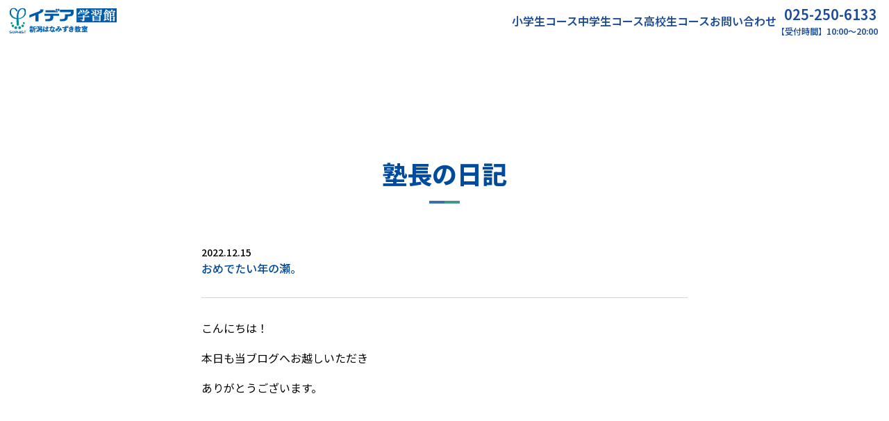

--- FILE ---
content_type: text/html; charset=UTF-8
request_url: https://idea-hanamizuki.com/?post_type=diary&p=6340
body_size: 29308
content:
<!doctype html>
<html lang="ja"
	prefix="og: https://ogp.me/ns#" >
<head>
	<meta charset="UTF-8">
	<meta name="viewport" content="width=device-width, initial-scale=1">
	<link rel="profile" href="https://gmpg.org/xfn/11">

	<title>おめでたい年の瀬。 | SOPHISTグループ イデア学習館新潟はなみずき教室</title>

		<!-- All in One SEO 4.1.5.3 -->
		<meta name="robots" content="max-image-preview:large" />
		<link rel="canonical" href="https://idea-hanamizuki.com/diary/diary/%e3%81%8a%e3%82%81%e3%81%a7%e3%81%9f%e3%81%84%e5%b9%b4%e3%81%ae%e7%80%ac%e3%80%82" />
		<meta property="og:locale" content="ja_JP" />
		<meta property="og:site_name" content="SOPHISTグループ イデア学習館新潟はなみずき教室 |" />
		<meta property="og:type" content="article" />
		<meta property="og:title" content="おめでたい年の瀬。 | SOPHISTグループ イデア学習館新潟はなみずき教室" />
		<meta property="og:url" content="https://idea-hanamizuki.com/diary/diary/%e3%81%8a%e3%82%81%e3%81%a7%e3%81%9f%e3%81%84%e5%b9%b4%e3%81%ae%e7%80%ac%e3%80%82" />
		<meta property="article:published_time" content="2022-12-15T03:22:47+00:00" />
		<meta property="article:modified_time" content="2022-12-15T03:22:47+00:00" />
		<meta name="twitter:card" content="summary" />
		<meta name="twitter:domain" content="idea-hanamizuki.com" />
		<meta name="twitter:title" content="おめでたい年の瀬。 | SOPHISTグループ イデア学習館新潟はなみずき教室" />
		<script type="application/ld+json" class="aioseo-schema">
			{"@context":"https:\/\/schema.org","@graph":[{"@type":"WebSite","@id":"https:\/\/idea-hanamizuki.com\/#website","url":"https:\/\/idea-hanamizuki.com\/","name":"SOPHIST\u30b0\u30eb\u30fc\u30d7 \u30a4\u30c7\u30a2\u5b66\u7fd2\u9928\u65b0\u6f5f\u306f\u306a\u307f\u305a\u304d\u6559\u5ba4","inLanguage":"ja","publisher":{"@id":"https:\/\/idea-hanamizuki.com\/#organization"}},{"@type":"Organization","@id":"https:\/\/idea-hanamizuki.com\/#organization","name":"SOPHIST\u30b0\u30eb\u30fc\u30d7 \u30a4\u30c7\u30a2\u5b66\u7fd2\u9928\u65b0\u6f5f\u306f\u306a\u307f\u305a\u304d\u6559\u5ba4","url":"https:\/\/idea-hanamizuki.com\/"},{"@type":"BreadcrumbList","@id":"https:\/\/idea-hanamizuki.com\/diary\/diary\/%e3%81%8a%e3%82%81%e3%81%a7%e3%81%9f%e3%81%84%e5%b9%b4%e3%81%ae%e7%80%ac%e3%80%82#breadcrumblist","itemListElement":[{"@type":"ListItem","@id":"https:\/\/idea-hanamizuki.com\/#listItem","position":1,"item":{"@type":"WebPage","@id":"https:\/\/idea-hanamizuki.com\/","name":"\u30db\u30fc\u30e0","description":"\u500b\u5225\u6307\u5c0e\u587e\u306a\u306e\u306b\u5b8c\u5168\u5b9a\u984d\u5236\uff06\u901a\u3044\u653e\u984c\uff01\uff01\u65b0\u6f5f\u5e02\u6771\u533a\u306b\u3042\u308b\u5b66\u7fd2\u587e\u3067\u3059\u3002","url":"https:\/\/idea-hanamizuki.com\/"},"nextItem":"https:\/\/idea-hanamizuki.com\/diary\/diary\/%e3%81%8a%e3%82%81%e3%81%a7%e3%81%9f%e3%81%84%e5%b9%b4%e3%81%ae%e7%80%ac%e3%80%82#listItem"},{"@type":"ListItem","@id":"https:\/\/idea-hanamizuki.com\/diary\/diary\/%e3%81%8a%e3%82%81%e3%81%a7%e3%81%9f%e3%81%84%e5%b9%b4%e3%81%ae%e7%80%ac%e3%80%82#listItem","position":2,"item":{"@type":"WebPage","@id":"https:\/\/idea-hanamizuki.com\/diary\/diary\/%e3%81%8a%e3%82%81%e3%81%a7%e3%81%9f%e3%81%84%e5%b9%b4%e3%81%ae%e7%80%ac%e3%80%82","name":"\u304a\u3081\u3067\u305f\u3044\u5e74\u306e\u702c\u3002","url":"https:\/\/idea-hanamizuki.com\/diary\/diary\/%e3%81%8a%e3%82%81%e3%81%a7%e3%81%9f%e3%81%84%e5%b9%b4%e3%81%ae%e7%80%ac%e3%80%82"},"previousItem":"https:\/\/idea-hanamizuki.com\/#listItem"}]},{"@type":"Person","@id":"https:\/\/idea-hanamizuki.com\/diary\/author\/user#author","url":"https:\/\/idea-hanamizuki.com\/diary\/author\/user","name":"user","image":{"@type":"ImageObject","@id":"https:\/\/idea-hanamizuki.com\/diary\/diary\/%e3%81%8a%e3%82%81%e3%81%a7%e3%81%9f%e3%81%84%e5%b9%b4%e3%81%ae%e7%80%ac%e3%80%82#authorImage","url":"https:\/\/secure.gravatar.com\/avatar\/380e8e9a7e454e69ee52e71f50d46ef2?s=96&d=mm&r=g","width":96,"height":96,"caption":"user"}},{"@type":"WebPage","@id":"https:\/\/idea-hanamizuki.com\/diary\/diary\/%e3%81%8a%e3%82%81%e3%81%a7%e3%81%9f%e3%81%84%e5%b9%b4%e3%81%ae%e7%80%ac%e3%80%82#webpage","url":"https:\/\/idea-hanamizuki.com\/diary\/diary\/%e3%81%8a%e3%82%81%e3%81%a7%e3%81%9f%e3%81%84%e5%b9%b4%e3%81%ae%e7%80%ac%e3%80%82","name":"\u304a\u3081\u3067\u305f\u3044\u5e74\u306e\u702c\u3002 | SOPHIST\u30b0\u30eb\u30fc\u30d7 \u30a4\u30c7\u30a2\u5b66\u7fd2\u9928\u65b0\u6f5f\u306f\u306a\u307f\u305a\u304d\u6559\u5ba4","inLanguage":"ja","isPartOf":{"@id":"https:\/\/idea-hanamizuki.com\/#website"},"breadcrumb":{"@id":"https:\/\/idea-hanamizuki.com\/diary\/diary\/%e3%81%8a%e3%82%81%e3%81%a7%e3%81%9f%e3%81%84%e5%b9%b4%e3%81%ae%e7%80%ac%e3%80%82#breadcrumblist"},"author":"https:\/\/idea-hanamizuki.com\/diary\/author\/user#author","creator":"https:\/\/idea-hanamizuki.com\/diary\/author\/user#author","datePublished":"2022-12-15T03:22:47+09:00","dateModified":"2022-12-15T03:22:47+09:00"}]}
		</script>
		<!-- All in One SEO -->

<link rel='dns-prefetch' href='//www.google.com' />
<link rel='dns-prefetch' href='//s.w.org' />
<link rel="alternate" type="application/rss+xml" title="SOPHISTグループ イデア学習館新潟はなみずき教室 &raquo; フィード" href="https://idea-hanamizuki.com/feed" />
<link rel="alternate" type="application/rss+xml" title="SOPHISTグループ イデア学習館新潟はなみずき教室 &raquo; コメントフィード" href="https://idea-hanamizuki.com/comments/feed" />
		<!-- This site uses the Google Analytics by ExactMetrics plugin v7.27.0 - Using Analytics tracking - https://www.exactmetrics.com/ -->
							<script src="//www.googletagmanager.com/gtag/js?id=G-6SM4V7RK8F"  data-cfasync="false" data-wpfc-render="false" async></script>
			<script data-cfasync="false" data-wpfc-render="false">
				var em_version = '7.27.0';
				var em_track_user = true;
				var em_no_track_reason = '';
								var ExactMetricsDefaultLocations = {"page_location":"https:\/\/idea-hanamizuki.com\/?post_type=diary&p=6340"};
				if ( typeof ExactMetricsPrivacyGuardFilter === 'function' ) {
					var ExactMetricsLocations = (typeof ExactMetricsExcludeQuery === 'object') ? ExactMetricsPrivacyGuardFilter( ExactMetricsExcludeQuery ) : ExactMetricsPrivacyGuardFilter( ExactMetricsDefaultLocations );
				} else {
					var ExactMetricsLocations = (typeof ExactMetricsExcludeQuery === 'object') ? ExactMetricsExcludeQuery : ExactMetricsDefaultLocations;
				}

								var disableStrs = [
										'ga-disable-G-6SM4V7RK8F',
									];

				/* Function to detect opted out users */
				function __gtagTrackerIsOptedOut() {
					for (var index = 0; index < disableStrs.length; index++) {
						if (document.cookie.indexOf(disableStrs[index] + '=true') > -1) {
							return true;
						}
					}

					return false;
				}

				/* Disable tracking if the opt-out cookie exists. */
				if (__gtagTrackerIsOptedOut()) {
					for (var index = 0; index < disableStrs.length; index++) {
						window[disableStrs[index]] = true;
					}
				}

				/* Opt-out function */
				function __gtagTrackerOptout() {
					for (var index = 0; index < disableStrs.length; index++) {
						document.cookie = disableStrs[index] + '=true; expires=Thu, 31 Dec 2099 23:59:59 UTC; path=/';
						window[disableStrs[index]] = true;
					}
				}

				if ('undefined' === typeof gaOptout) {
					function gaOptout() {
						__gtagTrackerOptout();
					}
				}
								window.dataLayer = window.dataLayer || [];

				window.ExactMetricsDualTracker = {
					helpers: {},
					trackers: {},
				};
				if (em_track_user) {
					function __gtagDataLayer() {
						dataLayer.push(arguments);
					}

					function __gtagTracker(type, name, parameters) {
						if (!parameters) {
							parameters = {};
						}

						if (parameters.send_to) {
							__gtagDataLayer.apply(null, arguments);
							return;
						}

						if (type === 'event') {
														parameters.send_to = exactmetrics_frontend.v4_id;
							var hookName = name;
							if (typeof parameters['event_category'] !== 'undefined') {
								hookName = parameters['event_category'] + ':' + name;
							}

							if (typeof ExactMetricsDualTracker.trackers[hookName] !== 'undefined') {
								ExactMetricsDualTracker.trackers[hookName](parameters);
							} else {
								__gtagDataLayer('event', name, parameters);
							}
							
						} else {
							__gtagDataLayer.apply(null, arguments);
						}
					}

					__gtagTracker('js', new Date());
					__gtagTracker('set', {
						'developer_id.dNDMyYj': true,
											});
					if ( ExactMetricsLocations.page_location ) {
						__gtagTracker('set', ExactMetricsLocations);
					}
										__gtagTracker('config', 'G-6SM4V7RK8F', {"forceSSL":"true"} );
															window.gtag = __gtagTracker;										(function () {
						/* https://developers.google.com/analytics/devguides/collection/analyticsjs/ */
						/* ga and __gaTracker compatibility shim. */
						var noopfn = function () {
							return null;
						};
						var newtracker = function () {
							return new Tracker();
						};
						var Tracker = function () {
							return null;
						};
						var p = Tracker.prototype;
						p.get = noopfn;
						p.set = noopfn;
						p.send = function () {
							var args = Array.prototype.slice.call(arguments);
							args.unshift('send');
							__gaTracker.apply(null, args);
						};
						var __gaTracker = function () {
							var len = arguments.length;
							if (len === 0) {
								return;
							}
							var f = arguments[len - 1];
							if (typeof f !== 'object' || f === null || typeof f.hitCallback !== 'function') {
								if ('send' === arguments[0]) {
									var hitConverted, hitObject = false, action;
									if ('event' === arguments[1]) {
										if ('undefined' !== typeof arguments[3]) {
											hitObject = {
												'eventAction': arguments[3],
												'eventCategory': arguments[2],
												'eventLabel': arguments[4],
												'value': arguments[5] ? arguments[5] : 1,
											}
										}
									}
									if ('pageview' === arguments[1]) {
										if ('undefined' !== typeof arguments[2]) {
											hitObject = {
												'eventAction': 'page_view',
												'page_path': arguments[2],
											}
										}
									}
									if (typeof arguments[2] === 'object') {
										hitObject = arguments[2];
									}
									if (typeof arguments[5] === 'object') {
										Object.assign(hitObject, arguments[5]);
									}
									if ('undefined' !== typeof arguments[1].hitType) {
										hitObject = arguments[1];
										if ('pageview' === hitObject.hitType) {
											hitObject.eventAction = 'page_view';
										}
									}
									if (hitObject) {
										action = 'timing' === arguments[1].hitType ? 'timing_complete' : hitObject.eventAction;
										hitConverted = mapArgs(hitObject);
										__gtagTracker('event', action, hitConverted);
									}
								}
								return;
							}

							function mapArgs(args) {
								var arg, hit = {};
								var gaMap = {
									'eventCategory': 'event_category',
									'eventAction': 'event_action',
									'eventLabel': 'event_label',
									'eventValue': 'event_value',
									'nonInteraction': 'non_interaction',
									'timingCategory': 'event_category',
									'timingVar': 'name',
									'timingValue': 'value',
									'timingLabel': 'event_label',
									'page': 'page_path',
									'location': 'page_location',
									'title': 'page_title',
									'referrer' : 'page_referrer',
								};
								for (arg in args) {
																		if (!(!args.hasOwnProperty(arg) || !gaMap.hasOwnProperty(arg))) {
										hit[gaMap[arg]] = args[arg];
									} else {
										hit[arg] = args[arg];
									}
								}
								return hit;
							}

							try {
								f.hitCallback();
							} catch (ex) {
							}
						};
						__gaTracker.create = newtracker;
						__gaTracker.getByName = newtracker;
						__gaTracker.getAll = function () {
							return [];
						};
						__gaTracker.remove = noopfn;
						__gaTracker.loaded = true;
						window['__gaTracker'] = __gaTracker;
					})();
									} else {
										console.log("");
					(function () {
						function __gtagTracker() {
							return null;
						}

						window['__gtagTracker'] = __gtagTracker;
						window['gtag'] = __gtagTracker;
					})();
									}
			</script>
				<!-- / Google Analytics by ExactMetrics -->
				<script>
			window._wpemojiSettings = {"baseUrl":"https:\/\/s.w.org\/images\/core\/emoji\/13.0.1\/72x72\/","ext":".png","svgUrl":"https:\/\/s.w.org\/images\/core\/emoji\/13.0.1\/svg\/","svgExt":".svg","source":{"concatemoji":"https:\/\/idea-hanamizuki.com\/web\/wp-includes\/js\/wp-emoji-release.min.js?ver=5.6.2"}};
			!function(e,a,t){var n,r,o,i=a.createElement("canvas"),p=i.getContext&&i.getContext("2d");function s(e,t){var a=String.fromCharCode;p.clearRect(0,0,i.width,i.height),p.fillText(a.apply(this,e),0,0);e=i.toDataURL();return p.clearRect(0,0,i.width,i.height),p.fillText(a.apply(this,t),0,0),e===i.toDataURL()}function c(e){var t=a.createElement("script");t.src=e,t.defer=t.type="text/javascript",a.getElementsByTagName("head")[0].appendChild(t)}for(o=Array("flag","emoji"),t.supports={everything:!0,everythingExceptFlag:!0},r=0;r<o.length;r++)t.supports[o[r]]=function(e){if(!p||!p.fillText)return!1;switch(p.textBaseline="top",p.font="600 32px Arial",e){case"flag":return s([127987,65039,8205,9895,65039],[127987,65039,8203,9895,65039])?!1:!s([55356,56826,55356,56819],[55356,56826,8203,55356,56819])&&!s([55356,57332,56128,56423,56128,56418,56128,56421,56128,56430,56128,56423,56128,56447],[55356,57332,8203,56128,56423,8203,56128,56418,8203,56128,56421,8203,56128,56430,8203,56128,56423,8203,56128,56447]);case"emoji":return!s([55357,56424,8205,55356,57212],[55357,56424,8203,55356,57212])}return!1}(o[r]),t.supports.everything=t.supports.everything&&t.supports[o[r]],"flag"!==o[r]&&(t.supports.everythingExceptFlag=t.supports.everythingExceptFlag&&t.supports[o[r]]);t.supports.everythingExceptFlag=t.supports.everythingExceptFlag&&!t.supports.flag,t.DOMReady=!1,t.readyCallback=function(){t.DOMReady=!0},t.supports.everything||(n=function(){t.readyCallback()},a.addEventListener?(a.addEventListener("DOMContentLoaded",n,!1),e.addEventListener("load",n,!1)):(e.attachEvent("onload",n),a.attachEvent("onreadystatechange",function(){"complete"===a.readyState&&t.readyCallback()})),(n=t.source||{}).concatemoji?c(n.concatemoji):n.wpemoji&&n.twemoji&&(c(n.twemoji),c(n.wpemoji)))}(window,document,window._wpemojiSettings);
		</script>
		<style>
img.wp-smiley,
img.emoji {
	display: inline !important;
	border: none !important;
	box-shadow: none !important;
	height: 1em !important;
	width: 1em !important;
	margin: 0 .07em !important;
	vertical-align: -0.1em !important;
	background: none !important;
	padding: 0 !important;
}
</style>
	<link rel='stylesheet' id='wp-block-library-css'  href='https://idea-hanamizuki.com/web/wp-includes/css/dist/block-library/style.min.css?ver=5.6.2' media='all' />
<link rel='stylesheet' id='contact-form-7-css'  href='https://idea-hanamizuki.com/web/wp-content/plugins/contact-form-7/includes/css/styles.css?ver=5.4' media='all' />
<link rel='stylesheet' id='wp-pagenavi-css'  href='https://idea-hanamizuki.com/web/wp-content/plugins/wp-pagenavi/pagenavi-css.css?ver=2.70' media='all' />
<link rel='stylesheet' id='idea2024-style-css'  href='https://idea-hanamizuki.com/web/wp-content/themes/idea2024/style.css?ver=1.0.0' media='all' />
<script src='https://idea-hanamizuki.com/web/wp-content/plugins/google-analytics-dashboard-for-wp/assets/js/frontend-gtag.min.js?ver=7.27.0' id='exactmetrics-frontend-script-js'></script>
<script data-cfasync="false" data-wpfc-render="false" id='exactmetrics-frontend-script-js-extra'>var exactmetrics_frontend = {"js_events_tracking":"true","download_extensions":"zip,mp3,mpeg,pdf,docx,pptx,xlsx,rar","inbound_paths":"[{\"path\":\"\\\/go\\\/\",\"label\":\"affiliate\"},{\"path\":\"\\\/recommend\\\/\",\"label\":\"affiliate\"}]","home_url":"https:\/\/idea-hanamizuki.com","hash_tracking":"false","v4_id":"G-6SM4V7RK8F"};</script>
<link rel="https://api.w.org/" href="https://idea-hanamizuki.com/wp-json/" /><link rel="EditURI" type="application/rsd+xml" title="RSD" href="https://idea-hanamizuki.com/web/xmlrpc.php?rsd" />
<link rel="wlwmanifest" type="application/wlwmanifest+xml" href="https://idea-hanamizuki.com/web/wp-includes/wlwmanifest.xml" /> 
<meta name="generator" content="WordPress 5.6.2" />
<link rel='shortlink' href='https://idea-hanamizuki.com/?p=6340' />
<link rel="alternate" type="application/json+oembed" href="https://idea-hanamizuki.com/wp-json/oembed/1.0/embed?url=https%3A%2F%2Fidea-hanamizuki.com%2Fdiary%2Fdiary%2F%25e3%2581%258a%25e3%2582%2581%25e3%2581%25a7%25e3%2581%259f%25e3%2581%2584%25e5%25b9%25b4%25e3%2581%25ae%25e7%2580%25ac%25e3%2580%2582" />
<link rel="alternate" type="text/xml+oembed" href="https://idea-hanamizuki.com/wp-json/oembed/1.0/embed?url=https%3A%2F%2Fidea-hanamizuki.com%2Fdiary%2Fdiary%2F%25e3%2581%258a%25e3%2582%2581%25e3%2581%25a7%25e3%2581%259f%25e3%2581%2584%25e5%25b9%25b4%25e3%2581%25ae%25e7%2580%25ac%25e3%2580%2582&#038;format=xml" />

	<link rel="preconnect" href="https://fonts.googleapis.com">
	<link rel="preconnect" href="https://fonts.gstatic.com" crossorigin>
	<link href="https://fonts.googleapis.com/css2?family=Noto+Sans+JP:wght@400..900&family=Roboto:wght@400;700&display=swap" rel="stylesheet">
</head>

<body class="diary-template-default single single-diary postid-6340 single-format-standard no-sidebar" id="pagetop">
<div id="page" class="site">
	<a class="skip-link screen-reader-text" href="#primary">Skip to content</a>

	<header id="masthead" class="site-header">
		<div class="site-branding">
							<p class="site-title"><a href="https://idea-hanamizuki.com/" rel="home"><img src="https://idea-hanamizuki.com/web/wp-content/themes/idea2024/images/header-logo.svg" alt="SOPHISTグループ イデア学習館新潟はなみずき教室"></a></p>
						</div><!-- .site-branding -->

		<nav id="site-navigation" class="main-navigation">
			<div class="mobile-shortcut for-mb">
				<a href="tel:0252506133"><img src="https://idea-hanamizuki.com/web/wp-content/themes/idea2024/images/tel-colored.svg" alt="電話"></a>
				<a href="https://idea-hanamizuki.com/inquiry"><img src="https://idea-hanamizuki.com/web/wp-content/themes/idea2024/images/mail-colored.svg" alt="お問い合わせフォーム"></a>
				<button class="menu-toggle" aria-controls="primary-menu" aria-expanded="false">
					<span class="bar"></span>
					<span class="bar"></span>
					<span class="bar"></span>
				</button>
			</div>
			<div id="primary-menu" class="menu">
				<ul>
					<li class="page_item"><a href="https://idea-hanamizuki.com/course_elem">小学生コース</a></li>
					<li class="page_item"><a href="https://idea-hanamizuki.com/course_junior">中学生コース</a></li>
					<li class="page_item"><a href="https://idea-hanamizuki.com/course_high">高校生コース</a></li>
					<li class="page_item for-pc"><a href="https://idea-hanamizuki.com/inquiry">お問い合わせ</a></li>
					<li class="page_item for-pc"><a href="tel:0252506133"><span class="header-telnum">025-250-6133</span><span class="header-teltime">【受付時間】10:00～20:00</span></a></li>
				</ul>
			</div>
		</nav><!-- #site-navigation -->
	</header><!-- #masthead -->

	<main id="primary" class="site-main page diary">

        <section id="diary">

			<div class="inner">

				<h1 class="sec-head">塾長の日記</h1>

		                <h2 class="diary-subject">
                    <span class="diary-date">2022.12.15</span>
                    おめでたい年の瀬。                </h2>
                <section class="diary-body">
        <p>こんにちは！</p>
<p>本日も当ブログへお越しいただき</p>
<p>ありがとうございます。</p>
<p>&nbsp;</p>
<p>&nbsp;</p>
<p>&nbsp;</p>
<p>あっという間に</p>
<p>今年も年の瀬ですね。。</p>
<p>&nbsp;</p>
<p>&nbsp;</p>
<p>新潟も冬らしい天候となっていますが</p>
<p>皆様如何お過ごしでしょうか。</p>
<p>&nbsp;</p>
<p>&nbsp;</p>
<p>今年のイデアは</p>
<p>コロナ関連の対応に苦慮しながらも</p>
<p>多くの笑顔と活気に囲まれた一年であったように振り返ります。</p>
<p>&nbsp;</p>
<p>&nbsp;</p>
<p>…</p>
<p>&nbsp;</p>
<p>&nbsp;</p>
<p>&nbsp;</p>
<p>本日、新潟大学の推薦入試の合格発表があり</p>
<p>&nbsp;</p>
<p>中央高校・学究コース３年のHさんが</p>
<p>見事合格となりました。</p>
<p>&nbsp;</p>
<p>&nbsp;</p>
<p>&nbsp;</p>
<p>&nbsp;</p>
<p>彼女の高校生活の成績はといえば…</p>
<p>&nbsp;</p>
<p>内申通算　４．９６　（！）</p>
<p>&nbsp;</p>
<p>&nbsp;</p>
<p>&nbsp;</p>
<p>後にも先にも、このような内申には</p>
<p>お目にかかることは無いと思っています。。</p>
<p>&nbsp;</p>
<p>&nbsp;</p>
<p>&nbsp;</p>
<p>今月初旬には、新潟第一中学を受験した</p>
<p>Rさんが見事合格！！</p>
<p>一年の締め括りの１２月を</p>
<p>嬉しい報告ばかりで締め括ることができました。</p>
<p>&nbsp;</p>
<p>&nbsp;</p>
<p>Rさん、中学準備がんばろうぜ（^^）</p>
<p>&nbsp;</p>
<p>&nbsp;</p>
<p>…</p>
<p>&nbsp;</p>
<p>&nbsp;</p>
<p>&nbsp;</p>
<p>&nbsp;</p>
<p>イデアでは、中高実施の学年末考査を挟んで</p>
<p>１月の英語検定。２月の漢字検定と</p>
<p>&nbsp;</p>
<p>高校受験の対策を進めながら、イベントは</p>
<p>年始明けも目白押しです。</p>
<p>まもなく実施の冬期特訓講座の準備で</p>
<p>教務中も忙しなく過ごしておりますが</p>
<p>&nbsp;</p>
<p>塾生の皆が充実した新年を迎えられるよう</p>
<p>&nbsp;</p>
<p>本日も、いつもと変わらず</p>
<p>教室を開講したいと思います。</p>
<p>&nbsp;</p>
<p>&nbsp;</p>
<p>さて、今年最後の保護者面談が始まります。</p>
<p>&nbsp;</p>
<p>&nbsp;</p>
<p>&nbsp;</p>
<p>本日も通常通り１６時開講となります。</p>
<p>宜しくお願いいたします。</p>
<p>&nbsp;</p>
<p>藤間</p>
                </section>
        
	<nav class="navigation post-navigation" role="navigation" aria-label="投稿">
		<h2 class="screen-reader-text">投稿ナビゲーション</h2>
		<div class="nav-links"><div class="nav-previous"><a href="https://idea-hanamizuki.com/diary/diary/6318" rel="prev"><span class="nav-subtitle">前の日記:</span> <span class="nav-title">早いもので。</span></a></div><div class="nav-next"><a href="https://idea-hanamizuki.com/diary/diary/%e5%af%92%e6%b3%a2%e5%88%b0%e6%9d%a5%e3%80%82" rel="next"><span class="nav-subtitle">次の日記:</span> <span class="nav-title">寒波到来。</span></a></div></div>
	</nav>						<div class="message-link">
							<a href="https://idea-hanamizuki.com/diary_list" class="linkbtn">塾長の日記一覧</a>
						</div>

            </div>

        </section>

	</main><!-- #main -->


	<footer id="colophon" class="site-footer">

		<div id="footer-info">
			<div class="inner">
				<div class="info">
					<a class="info-logo" href="https://idea-hanamizuki.com/" rel="home"><img src="https://idea-hanamizuki.com/web/wp-content/themes/idea2024/images/header-logo.svg" alt="SOPHISTグループ イデア学習館新潟はなみずき教室" width="238"></a>
					<div class="info-txt">
						新潟市東区はなみずき2丁目9番8号<br>
						ブルームはなみずき101号室<br>
						電話：025-250-6133<br>
						お問合せ時間：10:00〜20:00<br>
					</div>
				</div>
				<div class="map">
					<iframe src="https://www.google.com/maps/embed?pb=!1m18!1m12!1m3!1d1573.8013961313925!2d139.10196059222955!3d37.91634601167499!2m3!1f0!2f0!3f0!3m2!1i1024!2i768!4f13.1!3m3!1m2!1s0x5ff4cbc945e644f3%3A0xd15824999e8ce0db!2z5pel5pysLCDjgJI5NTAtMDg5MyDmlrDmvZ_nnIzmlrDmvZ_luILmnbHljLrjga_jgarjgb_jgZrjgY3vvJLkuIHnm67vvJniiJLvvJg!5e0!3m2!1sja!2sus!4v1469680301664" frameborder="0" style="border:0" allowfullscreen></iframe>
				</div>
			</div>
			<a id="topagetop" href="#pagetop"></a>
		</div>

		<div id="footer-copyright">
			&copy; SOPHISTグループ イデア学習館新潟はなみずき教室
		</div>

	</footer>
</div><!-- #page -->

<script src='https://idea-hanamizuki.com/web/wp-includes/js/dist/vendor/wp-polyfill.min.js?ver=7.4.4' id='wp-polyfill-js'></script>
<script id='wp-polyfill-js-after'>
( 'fetch' in window ) || document.write( '<script src="https://idea-hanamizuki.com/web/wp-includes/js/dist/vendor/wp-polyfill-fetch.min.js?ver=3.0.0"></scr' + 'ipt>' );( document.contains ) || document.write( '<script src="https://idea-hanamizuki.com/web/wp-includes/js/dist/vendor/wp-polyfill-node-contains.min.js?ver=3.42.0"></scr' + 'ipt>' );( window.DOMRect ) || document.write( '<script src="https://idea-hanamizuki.com/web/wp-includes/js/dist/vendor/wp-polyfill-dom-rect.min.js?ver=3.42.0"></scr' + 'ipt>' );( window.URL && window.URL.prototype && window.URLSearchParams ) || document.write( '<script src="https://idea-hanamizuki.com/web/wp-includes/js/dist/vendor/wp-polyfill-url.min.js?ver=3.6.4"></scr' + 'ipt>' );( window.FormData && window.FormData.prototype.keys ) || document.write( '<script src="https://idea-hanamizuki.com/web/wp-includes/js/dist/vendor/wp-polyfill-formdata.min.js?ver=3.0.12"></scr' + 'ipt>' );( Element.prototype.matches && Element.prototype.closest ) || document.write( '<script src="https://idea-hanamizuki.com/web/wp-includes/js/dist/vendor/wp-polyfill-element-closest.min.js?ver=2.0.2"></scr' + 'ipt>' );
</script>
<script src='https://idea-hanamizuki.com/web/wp-includes/js/dist/i18n.min.js?ver=ac389435e7fd4ded01cf603f3aaba6a6' id='wp-i18n-js'></script>
<script src='https://idea-hanamizuki.com/web/wp-includes/js/dist/vendor/lodash.min.js?ver=4.17.19' id='lodash-js'></script>
<script id='lodash-js-after'>
window.lodash = _.noConflict();
</script>
<script src='https://idea-hanamizuki.com/web/wp-includes/js/dist/url.min.js?ver=98645f0502e5ed8dadffd161e39072d2' id='wp-url-js'></script>
<script src='https://idea-hanamizuki.com/web/wp-includes/js/dist/hooks.min.js?ver=84b89ab09cbfb4469f02183611cc0939' id='wp-hooks-js'></script>
<script id='wp-api-fetch-js-translations'>
( function( domain, translations ) {
	var localeData = translations.locale_data[ domain ] || translations.locale_data.messages;
	localeData[""].domain = domain;
	wp.i18n.setLocaleData( localeData, domain );
} )( "default", {"translation-revision-date":"2021-01-30 05:49:07+0000","generator":"GlotPress\/3.0.0-alpha.2","domain":"messages","locale_data":{"messages":{"":{"domain":"messages","plural-forms":"nplurals=1; plural=0;","lang":"ja_JP"},"You are probably offline.":["\u73fe\u5728\u30aa\u30d5\u30e9\u30a4\u30f3\u306e\u3088\u3046\u3067\u3059\u3002"],"Media upload failed. If this is a photo or a large image, please scale it down and try again.":["\u30e1\u30c7\u30a3\u30a2\u306e\u30a2\u30c3\u30d7\u30ed\u30fc\u30c9\u306b\u5931\u6557\u3057\u307e\u3057\u305f\u3002 \u5199\u771f\u307e\u305f\u306f\u5927\u304d\u306a\u753b\u50cf\u306e\u5834\u5408\u306f\u3001\u7e2e\u5c0f\u3057\u3066\u3082\u3046\u4e00\u5ea6\u304a\u8a66\u3057\u304f\u3060\u3055\u3044\u3002"],"An unknown error occurred.":["\u4e0d\u660e\u306a\u30a8\u30e9\u30fc\u304c\u767a\u751f\u3057\u307e\u3057\u305f\u3002"],"The response is not a valid JSON response.":["\u8fd4\u7b54\u304c\u6b63\u3057\u3044 JSON \u30ec\u30b9\u30dd\u30f3\u30b9\u3067\u306f\u3042\u308a\u307e\u305b\u3093\u3002"]}},"comment":{"reference":"wp-includes\/js\/dist\/api-fetch.js"}} );
</script>
<script src='https://idea-hanamizuki.com/web/wp-includes/js/dist/api-fetch.min.js?ver=4dec825c071b87c57f687eb90f7c23c3' id='wp-api-fetch-js'></script>
<script id='wp-api-fetch-js-after'>
wp.apiFetch.use( wp.apiFetch.createRootURLMiddleware( "https://idea-hanamizuki.com/wp-json/" ) );
wp.apiFetch.nonceMiddleware = wp.apiFetch.createNonceMiddleware( "5bb4d8518d" );
wp.apiFetch.use( wp.apiFetch.nonceMiddleware );
wp.apiFetch.use( wp.apiFetch.mediaUploadMiddleware );
wp.apiFetch.nonceEndpoint = "https://idea-hanamizuki.com/web/wp-admin/admin-ajax.php?action=rest-nonce";
</script>
<script id='contact-form-7-js-extra'>
var wpcf7 = [];
</script>
<script src='https://idea-hanamizuki.com/web/wp-content/plugins/contact-form-7/includes/js/index.js?ver=5.4' id='contact-form-7-js'></script>
<script src='https://idea-hanamizuki.com/web/wp-content/themes/idea2024/js/navigation.js?ver=1.0.0' id='idea2024-navigation-js'></script>
<script src='https://www.google.com/recaptcha/api.js?render=6LdH6x8lAAAAAKJpih7UIPLdu_T9FX-aKbNRMARY&#038;ver=3.0' id='google-recaptcha-js'></script>
<script id='wpcf7-recaptcha-js-extra'>
var wpcf7_recaptcha = {"sitekey":"6LdH6x8lAAAAAKJpih7UIPLdu_T9FX-aKbNRMARY","actions":{"homepage":"homepage","contactform":"contactform"}};
</script>
<script src='https://idea-hanamizuki.com/web/wp-content/plugins/contact-form-7/modules/recaptcha/index.js?ver=5.4' id='wpcf7-recaptcha-js'></script>
<script src='https://idea-hanamizuki.com/web/wp-includes/js/wp-embed.min.js?ver=5.6.2' id='wp-embed-js'></script>

</body>
</html>


--- FILE ---
content_type: text/html; charset=utf-8
request_url: https://www.google.com/recaptcha/api2/anchor?ar=1&k=6LdH6x8lAAAAAKJpih7UIPLdu_T9FX-aKbNRMARY&co=aHR0cHM6Ly9pZGVhLWhhbmFtaXp1a2kuY29tOjQ0Mw..&hl=en&v=PoyoqOPhxBO7pBk68S4YbpHZ&size=invisible&anchor-ms=20000&execute-ms=30000&cb=mxuc4dkj0dtx
body_size: 48750
content:
<!DOCTYPE HTML><html dir="ltr" lang="en"><head><meta http-equiv="Content-Type" content="text/html; charset=UTF-8">
<meta http-equiv="X-UA-Compatible" content="IE=edge">
<title>reCAPTCHA</title>
<style type="text/css">
/* cyrillic-ext */
@font-face {
  font-family: 'Roboto';
  font-style: normal;
  font-weight: 400;
  font-stretch: 100%;
  src: url(//fonts.gstatic.com/s/roboto/v48/KFO7CnqEu92Fr1ME7kSn66aGLdTylUAMa3GUBHMdazTgWw.woff2) format('woff2');
  unicode-range: U+0460-052F, U+1C80-1C8A, U+20B4, U+2DE0-2DFF, U+A640-A69F, U+FE2E-FE2F;
}
/* cyrillic */
@font-face {
  font-family: 'Roboto';
  font-style: normal;
  font-weight: 400;
  font-stretch: 100%;
  src: url(//fonts.gstatic.com/s/roboto/v48/KFO7CnqEu92Fr1ME7kSn66aGLdTylUAMa3iUBHMdazTgWw.woff2) format('woff2');
  unicode-range: U+0301, U+0400-045F, U+0490-0491, U+04B0-04B1, U+2116;
}
/* greek-ext */
@font-face {
  font-family: 'Roboto';
  font-style: normal;
  font-weight: 400;
  font-stretch: 100%;
  src: url(//fonts.gstatic.com/s/roboto/v48/KFO7CnqEu92Fr1ME7kSn66aGLdTylUAMa3CUBHMdazTgWw.woff2) format('woff2');
  unicode-range: U+1F00-1FFF;
}
/* greek */
@font-face {
  font-family: 'Roboto';
  font-style: normal;
  font-weight: 400;
  font-stretch: 100%;
  src: url(//fonts.gstatic.com/s/roboto/v48/KFO7CnqEu92Fr1ME7kSn66aGLdTylUAMa3-UBHMdazTgWw.woff2) format('woff2');
  unicode-range: U+0370-0377, U+037A-037F, U+0384-038A, U+038C, U+038E-03A1, U+03A3-03FF;
}
/* math */
@font-face {
  font-family: 'Roboto';
  font-style: normal;
  font-weight: 400;
  font-stretch: 100%;
  src: url(//fonts.gstatic.com/s/roboto/v48/KFO7CnqEu92Fr1ME7kSn66aGLdTylUAMawCUBHMdazTgWw.woff2) format('woff2');
  unicode-range: U+0302-0303, U+0305, U+0307-0308, U+0310, U+0312, U+0315, U+031A, U+0326-0327, U+032C, U+032F-0330, U+0332-0333, U+0338, U+033A, U+0346, U+034D, U+0391-03A1, U+03A3-03A9, U+03B1-03C9, U+03D1, U+03D5-03D6, U+03F0-03F1, U+03F4-03F5, U+2016-2017, U+2034-2038, U+203C, U+2040, U+2043, U+2047, U+2050, U+2057, U+205F, U+2070-2071, U+2074-208E, U+2090-209C, U+20D0-20DC, U+20E1, U+20E5-20EF, U+2100-2112, U+2114-2115, U+2117-2121, U+2123-214F, U+2190, U+2192, U+2194-21AE, U+21B0-21E5, U+21F1-21F2, U+21F4-2211, U+2213-2214, U+2216-22FF, U+2308-230B, U+2310, U+2319, U+231C-2321, U+2336-237A, U+237C, U+2395, U+239B-23B7, U+23D0, U+23DC-23E1, U+2474-2475, U+25AF, U+25B3, U+25B7, U+25BD, U+25C1, U+25CA, U+25CC, U+25FB, U+266D-266F, U+27C0-27FF, U+2900-2AFF, U+2B0E-2B11, U+2B30-2B4C, U+2BFE, U+3030, U+FF5B, U+FF5D, U+1D400-1D7FF, U+1EE00-1EEFF;
}
/* symbols */
@font-face {
  font-family: 'Roboto';
  font-style: normal;
  font-weight: 400;
  font-stretch: 100%;
  src: url(//fonts.gstatic.com/s/roboto/v48/KFO7CnqEu92Fr1ME7kSn66aGLdTylUAMaxKUBHMdazTgWw.woff2) format('woff2');
  unicode-range: U+0001-000C, U+000E-001F, U+007F-009F, U+20DD-20E0, U+20E2-20E4, U+2150-218F, U+2190, U+2192, U+2194-2199, U+21AF, U+21E6-21F0, U+21F3, U+2218-2219, U+2299, U+22C4-22C6, U+2300-243F, U+2440-244A, U+2460-24FF, U+25A0-27BF, U+2800-28FF, U+2921-2922, U+2981, U+29BF, U+29EB, U+2B00-2BFF, U+4DC0-4DFF, U+FFF9-FFFB, U+10140-1018E, U+10190-1019C, U+101A0, U+101D0-101FD, U+102E0-102FB, U+10E60-10E7E, U+1D2C0-1D2D3, U+1D2E0-1D37F, U+1F000-1F0FF, U+1F100-1F1AD, U+1F1E6-1F1FF, U+1F30D-1F30F, U+1F315, U+1F31C, U+1F31E, U+1F320-1F32C, U+1F336, U+1F378, U+1F37D, U+1F382, U+1F393-1F39F, U+1F3A7-1F3A8, U+1F3AC-1F3AF, U+1F3C2, U+1F3C4-1F3C6, U+1F3CA-1F3CE, U+1F3D4-1F3E0, U+1F3ED, U+1F3F1-1F3F3, U+1F3F5-1F3F7, U+1F408, U+1F415, U+1F41F, U+1F426, U+1F43F, U+1F441-1F442, U+1F444, U+1F446-1F449, U+1F44C-1F44E, U+1F453, U+1F46A, U+1F47D, U+1F4A3, U+1F4B0, U+1F4B3, U+1F4B9, U+1F4BB, U+1F4BF, U+1F4C8-1F4CB, U+1F4D6, U+1F4DA, U+1F4DF, U+1F4E3-1F4E6, U+1F4EA-1F4ED, U+1F4F7, U+1F4F9-1F4FB, U+1F4FD-1F4FE, U+1F503, U+1F507-1F50B, U+1F50D, U+1F512-1F513, U+1F53E-1F54A, U+1F54F-1F5FA, U+1F610, U+1F650-1F67F, U+1F687, U+1F68D, U+1F691, U+1F694, U+1F698, U+1F6AD, U+1F6B2, U+1F6B9-1F6BA, U+1F6BC, U+1F6C6-1F6CF, U+1F6D3-1F6D7, U+1F6E0-1F6EA, U+1F6F0-1F6F3, U+1F6F7-1F6FC, U+1F700-1F7FF, U+1F800-1F80B, U+1F810-1F847, U+1F850-1F859, U+1F860-1F887, U+1F890-1F8AD, U+1F8B0-1F8BB, U+1F8C0-1F8C1, U+1F900-1F90B, U+1F93B, U+1F946, U+1F984, U+1F996, U+1F9E9, U+1FA00-1FA6F, U+1FA70-1FA7C, U+1FA80-1FA89, U+1FA8F-1FAC6, U+1FACE-1FADC, U+1FADF-1FAE9, U+1FAF0-1FAF8, U+1FB00-1FBFF;
}
/* vietnamese */
@font-face {
  font-family: 'Roboto';
  font-style: normal;
  font-weight: 400;
  font-stretch: 100%;
  src: url(//fonts.gstatic.com/s/roboto/v48/KFO7CnqEu92Fr1ME7kSn66aGLdTylUAMa3OUBHMdazTgWw.woff2) format('woff2');
  unicode-range: U+0102-0103, U+0110-0111, U+0128-0129, U+0168-0169, U+01A0-01A1, U+01AF-01B0, U+0300-0301, U+0303-0304, U+0308-0309, U+0323, U+0329, U+1EA0-1EF9, U+20AB;
}
/* latin-ext */
@font-face {
  font-family: 'Roboto';
  font-style: normal;
  font-weight: 400;
  font-stretch: 100%;
  src: url(//fonts.gstatic.com/s/roboto/v48/KFO7CnqEu92Fr1ME7kSn66aGLdTylUAMa3KUBHMdazTgWw.woff2) format('woff2');
  unicode-range: U+0100-02BA, U+02BD-02C5, U+02C7-02CC, U+02CE-02D7, U+02DD-02FF, U+0304, U+0308, U+0329, U+1D00-1DBF, U+1E00-1E9F, U+1EF2-1EFF, U+2020, U+20A0-20AB, U+20AD-20C0, U+2113, U+2C60-2C7F, U+A720-A7FF;
}
/* latin */
@font-face {
  font-family: 'Roboto';
  font-style: normal;
  font-weight: 400;
  font-stretch: 100%;
  src: url(//fonts.gstatic.com/s/roboto/v48/KFO7CnqEu92Fr1ME7kSn66aGLdTylUAMa3yUBHMdazQ.woff2) format('woff2');
  unicode-range: U+0000-00FF, U+0131, U+0152-0153, U+02BB-02BC, U+02C6, U+02DA, U+02DC, U+0304, U+0308, U+0329, U+2000-206F, U+20AC, U+2122, U+2191, U+2193, U+2212, U+2215, U+FEFF, U+FFFD;
}
/* cyrillic-ext */
@font-face {
  font-family: 'Roboto';
  font-style: normal;
  font-weight: 500;
  font-stretch: 100%;
  src: url(//fonts.gstatic.com/s/roboto/v48/KFO7CnqEu92Fr1ME7kSn66aGLdTylUAMa3GUBHMdazTgWw.woff2) format('woff2');
  unicode-range: U+0460-052F, U+1C80-1C8A, U+20B4, U+2DE0-2DFF, U+A640-A69F, U+FE2E-FE2F;
}
/* cyrillic */
@font-face {
  font-family: 'Roboto';
  font-style: normal;
  font-weight: 500;
  font-stretch: 100%;
  src: url(//fonts.gstatic.com/s/roboto/v48/KFO7CnqEu92Fr1ME7kSn66aGLdTylUAMa3iUBHMdazTgWw.woff2) format('woff2');
  unicode-range: U+0301, U+0400-045F, U+0490-0491, U+04B0-04B1, U+2116;
}
/* greek-ext */
@font-face {
  font-family: 'Roboto';
  font-style: normal;
  font-weight: 500;
  font-stretch: 100%;
  src: url(//fonts.gstatic.com/s/roboto/v48/KFO7CnqEu92Fr1ME7kSn66aGLdTylUAMa3CUBHMdazTgWw.woff2) format('woff2');
  unicode-range: U+1F00-1FFF;
}
/* greek */
@font-face {
  font-family: 'Roboto';
  font-style: normal;
  font-weight: 500;
  font-stretch: 100%;
  src: url(//fonts.gstatic.com/s/roboto/v48/KFO7CnqEu92Fr1ME7kSn66aGLdTylUAMa3-UBHMdazTgWw.woff2) format('woff2');
  unicode-range: U+0370-0377, U+037A-037F, U+0384-038A, U+038C, U+038E-03A1, U+03A3-03FF;
}
/* math */
@font-face {
  font-family: 'Roboto';
  font-style: normal;
  font-weight: 500;
  font-stretch: 100%;
  src: url(//fonts.gstatic.com/s/roboto/v48/KFO7CnqEu92Fr1ME7kSn66aGLdTylUAMawCUBHMdazTgWw.woff2) format('woff2');
  unicode-range: U+0302-0303, U+0305, U+0307-0308, U+0310, U+0312, U+0315, U+031A, U+0326-0327, U+032C, U+032F-0330, U+0332-0333, U+0338, U+033A, U+0346, U+034D, U+0391-03A1, U+03A3-03A9, U+03B1-03C9, U+03D1, U+03D5-03D6, U+03F0-03F1, U+03F4-03F5, U+2016-2017, U+2034-2038, U+203C, U+2040, U+2043, U+2047, U+2050, U+2057, U+205F, U+2070-2071, U+2074-208E, U+2090-209C, U+20D0-20DC, U+20E1, U+20E5-20EF, U+2100-2112, U+2114-2115, U+2117-2121, U+2123-214F, U+2190, U+2192, U+2194-21AE, U+21B0-21E5, U+21F1-21F2, U+21F4-2211, U+2213-2214, U+2216-22FF, U+2308-230B, U+2310, U+2319, U+231C-2321, U+2336-237A, U+237C, U+2395, U+239B-23B7, U+23D0, U+23DC-23E1, U+2474-2475, U+25AF, U+25B3, U+25B7, U+25BD, U+25C1, U+25CA, U+25CC, U+25FB, U+266D-266F, U+27C0-27FF, U+2900-2AFF, U+2B0E-2B11, U+2B30-2B4C, U+2BFE, U+3030, U+FF5B, U+FF5D, U+1D400-1D7FF, U+1EE00-1EEFF;
}
/* symbols */
@font-face {
  font-family: 'Roboto';
  font-style: normal;
  font-weight: 500;
  font-stretch: 100%;
  src: url(//fonts.gstatic.com/s/roboto/v48/KFO7CnqEu92Fr1ME7kSn66aGLdTylUAMaxKUBHMdazTgWw.woff2) format('woff2');
  unicode-range: U+0001-000C, U+000E-001F, U+007F-009F, U+20DD-20E0, U+20E2-20E4, U+2150-218F, U+2190, U+2192, U+2194-2199, U+21AF, U+21E6-21F0, U+21F3, U+2218-2219, U+2299, U+22C4-22C6, U+2300-243F, U+2440-244A, U+2460-24FF, U+25A0-27BF, U+2800-28FF, U+2921-2922, U+2981, U+29BF, U+29EB, U+2B00-2BFF, U+4DC0-4DFF, U+FFF9-FFFB, U+10140-1018E, U+10190-1019C, U+101A0, U+101D0-101FD, U+102E0-102FB, U+10E60-10E7E, U+1D2C0-1D2D3, U+1D2E0-1D37F, U+1F000-1F0FF, U+1F100-1F1AD, U+1F1E6-1F1FF, U+1F30D-1F30F, U+1F315, U+1F31C, U+1F31E, U+1F320-1F32C, U+1F336, U+1F378, U+1F37D, U+1F382, U+1F393-1F39F, U+1F3A7-1F3A8, U+1F3AC-1F3AF, U+1F3C2, U+1F3C4-1F3C6, U+1F3CA-1F3CE, U+1F3D4-1F3E0, U+1F3ED, U+1F3F1-1F3F3, U+1F3F5-1F3F7, U+1F408, U+1F415, U+1F41F, U+1F426, U+1F43F, U+1F441-1F442, U+1F444, U+1F446-1F449, U+1F44C-1F44E, U+1F453, U+1F46A, U+1F47D, U+1F4A3, U+1F4B0, U+1F4B3, U+1F4B9, U+1F4BB, U+1F4BF, U+1F4C8-1F4CB, U+1F4D6, U+1F4DA, U+1F4DF, U+1F4E3-1F4E6, U+1F4EA-1F4ED, U+1F4F7, U+1F4F9-1F4FB, U+1F4FD-1F4FE, U+1F503, U+1F507-1F50B, U+1F50D, U+1F512-1F513, U+1F53E-1F54A, U+1F54F-1F5FA, U+1F610, U+1F650-1F67F, U+1F687, U+1F68D, U+1F691, U+1F694, U+1F698, U+1F6AD, U+1F6B2, U+1F6B9-1F6BA, U+1F6BC, U+1F6C6-1F6CF, U+1F6D3-1F6D7, U+1F6E0-1F6EA, U+1F6F0-1F6F3, U+1F6F7-1F6FC, U+1F700-1F7FF, U+1F800-1F80B, U+1F810-1F847, U+1F850-1F859, U+1F860-1F887, U+1F890-1F8AD, U+1F8B0-1F8BB, U+1F8C0-1F8C1, U+1F900-1F90B, U+1F93B, U+1F946, U+1F984, U+1F996, U+1F9E9, U+1FA00-1FA6F, U+1FA70-1FA7C, U+1FA80-1FA89, U+1FA8F-1FAC6, U+1FACE-1FADC, U+1FADF-1FAE9, U+1FAF0-1FAF8, U+1FB00-1FBFF;
}
/* vietnamese */
@font-face {
  font-family: 'Roboto';
  font-style: normal;
  font-weight: 500;
  font-stretch: 100%;
  src: url(//fonts.gstatic.com/s/roboto/v48/KFO7CnqEu92Fr1ME7kSn66aGLdTylUAMa3OUBHMdazTgWw.woff2) format('woff2');
  unicode-range: U+0102-0103, U+0110-0111, U+0128-0129, U+0168-0169, U+01A0-01A1, U+01AF-01B0, U+0300-0301, U+0303-0304, U+0308-0309, U+0323, U+0329, U+1EA0-1EF9, U+20AB;
}
/* latin-ext */
@font-face {
  font-family: 'Roboto';
  font-style: normal;
  font-weight: 500;
  font-stretch: 100%;
  src: url(//fonts.gstatic.com/s/roboto/v48/KFO7CnqEu92Fr1ME7kSn66aGLdTylUAMa3KUBHMdazTgWw.woff2) format('woff2');
  unicode-range: U+0100-02BA, U+02BD-02C5, U+02C7-02CC, U+02CE-02D7, U+02DD-02FF, U+0304, U+0308, U+0329, U+1D00-1DBF, U+1E00-1E9F, U+1EF2-1EFF, U+2020, U+20A0-20AB, U+20AD-20C0, U+2113, U+2C60-2C7F, U+A720-A7FF;
}
/* latin */
@font-face {
  font-family: 'Roboto';
  font-style: normal;
  font-weight: 500;
  font-stretch: 100%;
  src: url(//fonts.gstatic.com/s/roboto/v48/KFO7CnqEu92Fr1ME7kSn66aGLdTylUAMa3yUBHMdazQ.woff2) format('woff2');
  unicode-range: U+0000-00FF, U+0131, U+0152-0153, U+02BB-02BC, U+02C6, U+02DA, U+02DC, U+0304, U+0308, U+0329, U+2000-206F, U+20AC, U+2122, U+2191, U+2193, U+2212, U+2215, U+FEFF, U+FFFD;
}
/* cyrillic-ext */
@font-face {
  font-family: 'Roboto';
  font-style: normal;
  font-weight: 900;
  font-stretch: 100%;
  src: url(//fonts.gstatic.com/s/roboto/v48/KFO7CnqEu92Fr1ME7kSn66aGLdTylUAMa3GUBHMdazTgWw.woff2) format('woff2');
  unicode-range: U+0460-052F, U+1C80-1C8A, U+20B4, U+2DE0-2DFF, U+A640-A69F, U+FE2E-FE2F;
}
/* cyrillic */
@font-face {
  font-family: 'Roboto';
  font-style: normal;
  font-weight: 900;
  font-stretch: 100%;
  src: url(//fonts.gstatic.com/s/roboto/v48/KFO7CnqEu92Fr1ME7kSn66aGLdTylUAMa3iUBHMdazTgWw.woff2) format('woff2');
  unicode-range: U+0301, U+0400-045F, U+0490-0491, U+04B0-04B1, U+2116;
}
/* greek-ext */
@font-face {
  font-family: 'Roboto';
  font-style: normal;
  font-weight: 900;
  font-stretch: 100%;
  src: url(//fonts.gstatic.com/s/roboto/v48/KFO7CnqEu92Fr1ME7kSn66aGLdTylUAMa3CUBHMdazTgWw.woff2) format('woff2');
  unicode-range: U+1F00-1FFF;
}
/* greek */
@font-face {
  font-family: 'Roboto';
  font-style: normal;
  font-weight: 900;
  font-stretch: 100%;
  src: url(//fonts.gstatic.com/s/roboto/v48/KFO7CnqEu92Fr1ME7kSn66aGLdTylUAMa3-UBHMdazTgWw.woff2) format('woff2');
  unicode-range: U+0370-0377, U+037A-037F, U+0384-038A, U+038C, U+038E-03A1, U+03A3-03FF;
}
/* math */
@font-face {
  font-family: 'Roboto';
  font-style: normal;
  font-weight: 900;
  font-stretch: 100%;
  src: url(//fonts.gstatic.com/s/roboto/v48/KFO7CnqEu92Fr1ME7kSn66aGLdTylUAMawCUBHMdazTgWw.woff2) format('woff2');
  unicode-range: U+0302-0303, U+0305, U+0307-0308, U+0310, U+0312, U+0315, U+031A, U+0326-0327, U+032C, U+032F-0330, U+0332-0333, U+0338, U+033A, U+0346, U+034D, U+0391-03A1, U+03A3-03A9, U+03B1-03C9, U+03D1, U+03D5-03D6, U+03F0-03F1, U+03F4-03F5, U+2016-2017, U+2034-2038, U+203C, U+2040, U+2043, U+2047, U+2050, U+2057, U+205F, U+2070-2071, U+2074-208E, U+2090-209C, U+20D0-20DC, U+20E1, U+20E5-20EF, U+2100-2112, U+2114-2115, U+2117-2121, U+2123-214F, U+2190, U+2192, U+2194-21AE, U+21B0-21E5, U+21F1-21F2, U+21F4-2211, U+2213-2214, U+2216-22FF, U+2308-230B, U+2310, U+2319, U+231C-2321, U+2336-237A, U+237C, U+2395, U+239B-23B7, U+23D0, U+23DC-23E1, U+2474-2475, U+25AF, U+25B3, U+25B7, U+25BD, U+25C1, U+25CA, U+25CC, U+25FB, U+266D-266F, U+27C0-27FF, U+2900-2AFF, U+2B0E-2B11, U+2B30-2B4C, U+2BFE, U+3030, U+FF5B, U+FF5D, U+1D400-1D7FF, U+1EE00-1EEFF;
}
/* symbols */
@font-face {
  font-family: 'Roboto';
  font-style: normal;
  font-weight: 900;
  font-stretch: 100%;
  src: url(//fonts.gstatic.com/s/roboto/v48/KFO7CnqEu92Fr1ME7kSn66aGLdTylUAMaxKUBHMdazTgWw.woff2) format('woff2');
  unicode-range: U+0001-000C, U+000E-001F, U+007F-009F, U+20DD-20E0, U+20E2-20E4, U+2150-218F, U+2190, U+2192, U+2194-2199, U+21AF, U+21E6-21F0, U+21F3, U+2218-2219, U+2299, U+22C4-22C6, U+2300-243F, U+2440-244A, U+2460-24FF, U+25A0-27BF, U+2800-28FF, U+2921-2922, U+2981, U+29BF, U+29EB, U+2B00-2BFF, U+4DC0-4DFF, U+FFF9-FFFB, U+10140-1018E, U+10190-1019C, U+101A0, U+101D0-101FD, U+102E0-102FB, U+10E60-10E7E, U+1D2C0-1D2D3, U+1D2E0-1D37F, U+1F000-1F0FF, U+1F100-1F1AD, U+1F1E6-1F1FF, U+1F30D-1F30F, U+1F315, U+1F31C, U+1F31E, U+1F320-1F32C, U+1F336, U+1F378, U+1F37D, U+1F382, U+1F393-1F39F, U+1F3A7-1F3A8, U+1F3AC-1F3AF, U+1F3C2, U+1F3C4-1F3C6, U+1F3CA-1F3CE, U+1F3D4-1F3E0, U+1F3ED, U+1F3F1-1F3F3, U+1F3F5-1F3F7, U+1F408, U+1F415, U+1F41F, U+1F426, U+1F43F, U+1F441-1F442, U+1F444, U+1F446-1F449, U+1F44C-1F44E, U+1F453, U+1F46A, U+1F47D, U+1F4A3, U+1F4B0, U+1F4B3, U+1F4B9, U+1F4BB, U+1F4BF, U+1F4C8-1F4CB, U+1F4D6, U+1F4DA, U+1F4DF, U+1F4E3-1F4E6, U+1F4EA-1F4ED, U+1F4F7, U+1F4F9-1F4FB, U+1F4FD-1F4FE, U+1F503, U+1F507-1F50B, U+1F50D, U+1F512-1F513, U+1F53E-1F54A, U+1F54F-1F5FA, U+1F610, U+1F650-1F67F, U+1F687, U+1F68D, U+1F691, U+1F694, U+1F698, U+1F6AD, U+1F6B2, U+1F6B9-1F6BA, U+1F6BC, U+1F6C6-1F6CF, U+1F6D3-1F6D7, U+1F6E0-1F6EA, U+1F6F0-1F6F3, U+1F6F7-1F6FC, U+1F700-1F7FF, U+1F800-1F80B, U+1F810-1F847, U+1F850-1F859, U+1F860-1F887, U+1F890-1F8AD, U+1F8B0-1F8BB, U+1F8C0-1F8C1, U+1F900-1F90B, U+1F93B, U+1F946, U+1F984, U+1F996, U+1F9E9, U+1FA00-1FA6F, U+1FA70-1FA7C, U+1FA80-1FA89, U+1FA8F-1FAC6, U+1FACE-1FADC, U+1FADF-1FAE9, U+1FAF0-1FAF8, U+1FB00-1FBFF;
}
/* vietnamese */
@font-face {
  font-family: 'Roboto';
  font-style: normal;
  font-weight: 900;
  font-stretch: 100%;
  src: url(//fonts.gstatic.com/s/roboto/v48/KFO7CnqEu92Fr1ME7kSn66aGLdTylUAMa3OUBHMdazTgWw.woff2) format('woff2');
  unicode-range: U+0102-0103, U+0110-0111, U+0128-0129, U+0168-0169, U+01A0-01A1, U+01AF-01B0, U+0300-0301, U+0303-0304, U+0308-0309, U+0323, U+0329, U+1EA0-1EF9, U+20AB;
}
/* latin-ext */
@font-face {
  font-family: 'Roboto';
  font-style: normal;
  font-weight: 900;
  font-stretch: 100%;
  src: url(//fonts.gstatic.com/s/roboto/v48/KFO7CnqEu92Fr1ME7kSn66aGLdTylUAMa3KUBHMdazTgWw.woff2) format('woff2');
  unicode-range: U+0100-02BA, U+02BD-02C5, U+02C7-02CC, U+02CE-02D7, U+02DD-02FF, U+0304, U+0308, U+0329, U+1D00-1DBF, U+1E00-1E9F, U+1EF2-1EFF, U+2020, U+20A0-20AB, U+20AD-20C0, U+2113, U+2C60-2C7F, U+A720-A7FF;
}
/* latin */
@font-face {
  font-family: 'Roboto';
  font-style: normal;
  font-weight: 900;
  font-stretch: 100%;
  src: url(//fonts.gstatic.com/s/roboto/v48/KFO7CnqEu92Fr1ME7kSn66aGLdTylUAMa3yUBHMdazQ.woff2) format('woff2');
  unicode-range: U+0000-00FF, U+0131, U+0152-0153, U+02BB-02BC, U+02C6, U+02DA, U+02DC, U+0304, U+0308, U+0329, U+2000-206F, U+20AC, U+2122, U+2191, U+2193, U+2212, U+2215, U+FEFF, U+FFFD;
}

</style>
<link rel="stylesheet" type="text/css" href="https://www.gstatic.com/recaptcha/releases/PoyoqOPhxBO7pBk68S4YbpHZ/styles__ltr.css">
<script nonce="cCCRVHCfHfGbS771jBflgg" type="text/javascript">window['__recaptcha_api'] = 'https://www.google.com/recaptcha/api2/';</script>
<script type="text/javascript" src="https://www.gstatic.com/recaptcha/releases/PoyoqOPhxBO7pBk68S4YbpHZ/recaptcha__en.js" nonce="cCCRVHCfHfGbS771jBflgg">
      
    </script></head>
<body><div id="rc-anchor-alert" class="rc-anchor-alert"></div>
<input type="hidden" id="recaptcha-token" value="[base64]">
<script type="text/javascript" nonce="cCCRVHCfHfGbS771jBflgg">
      recaptcha.anchor.Main.init("[\x22ainput\x22,[\x22bgdata\x22,\x22\x22,\[base64]/[base64]/[base64]/bmV3IHJbeF0oY1swXSk6RT09Mj9uZXcgclt4XShjWzBdLGNbMV0pOkU9PTM/bmV3IHJbeF0oY1swXSxjWzFdLGNbMl0pOkU9PTQ/[base64]/[base64]/[base64]/[base64]/[base64]/[base64]/[base64]/[base64]\x22,\[base64]\\u003d\\u003d\x22,\[base64]/CvcKcUVwow5TCsMK4wrZENcO3wqJySDTCrH48w4nCkMOvw5TDvFk5Yw/CgEtrwqkDEsO4woHCgw3DusOMw6E5wpAMw69kw5IewrvDtMOXw6XCrsO5LcK+w4d/w4nCpi4jW8OjDsKyw4bDtMKtwrfDjMKVaMKiw5rCvyd3wq1/wpt1eA/DvWHDsAVscyMWw5t8KcOnPcKPw6dWAsKFMcOLagkpw67CocK+w7PDkEPDhCvDin54w65OwpZtwqDCkSRawrfChh86PcKFwrNUwr/CtcKTw6UiwpIsKcKWQETDun5JMcK8FiMqwrLCm8O/bcOtMWIhw5RieMKcE8Kyw7Rlw4LCuMOGXQgkw7c2wpzCiBDCl8OwXMO5FRrDh8Olwopqw6UCw6HDnWTDnkREw5gHJhrDkScAO8O8wqrDsVsPw63CnsOsUFwiw5jCicOgw4vDnMOETBJqwpEXwojCiTwhQC/DjQPCtMOpwqjCrBZyCcKdCcOAwobDk3vCk2bCucKiH0Ybw71aBXPDi8O2RMO9w7/[base64]/[base64]/[base64]/wp9IwrzChBNlw4wywqvDunNZwrNcHnHCv8KKw6ZbbysjwoXCssOWLgF/AsKMw4gXw6BCaxJ6VMOIwo8lHl18bWwNwqF8RMOYw658wq4vw5HCnMK+w4FpEsK3VWDDn8Ojw77CusKrw75GLMKoc8KKw7fCqiduVMKww6/CqcKFwoE9w5HChjkNI8K6V3dSJsOLwppMPsK7csKPDAXCuy5qF8K3CQnDisOyVCfCkMKbwqbCh8KaMMKDwofCjWHDh8OkwqDDpGDDvEjDgMKHM8OGwphiQxV4w5dPERpHw6TCscKTwofCjsKOwp/[base64]/MH1qw6bCtXNmwpnDmFjCuwbDoCTCnB9twpnDncKKwrnCpMO8wo4Ke8OCTcO/acKvOWHCoMKdKQxawqbDsExYwowEDykmPmQ3w5DCo8OswoPDl8KXwoNFw504QzEdwpdOTT/CrcOAw4zDs8KYw5HDoifDm2UQw7PClsO8LcOSbybDr3TDrGvCncKVbiwvF07CrlXDisKrwrJWZA1ew4PDris3f1/Cgl/[base64]/[base64]/DnAkzwoNYw7l5wr3Cs0lREsO2wojDi1N+w5JyMsKXwo7CgMOQw6tdEMKfNi4ywr7Du8K3Z8KhVMKmE8K2wo8fw6bDjXQMw5l1EjQtw47Dk8OZwqDCmGR7fMOcwqjDlcKafcKLO8OuWH4bw79Iw7XChcK4w5fClcO1FcOxwpFnw7oNT8K/wr/DlgtnO8KDQ8OKw4w9EHbDpnvDn3vDtWHDr8K9w7pew6jCs8O8w6lwLzfCoTzDght1w58IcWHCsAzCvMK4w4V5B0IKwpPCssK0wprCmMKAED87w4UPwppYDyUJNMKtfiPDm8Ohw5/Ct8OTwpzDocOXwprCny3CmsOsS3HCpWZGRVBhwprDmMO6CsKtLsKUBWzDhcKnw5dSZsKjL2R0CMOsT8K+bA/ChnfDhsOQworDg8KsasO3wobCtsKaw7vDmAgZw6cawrwybXBmIykawpnDl1LDg0zCpgvCv2zDv2bCrxjDkcKNwoFcdG/DgndJO8KlwqozwpfDp8KCwoExw7oNJMOCOcKUwpZsLMKlwpLCtMKZw61Nw59VwrMWwolXXsOfwp9PNRPCvQQ1w6DDr1/Ct8ObwrZpDkfChGUdwqliwqMJHcOOaMOBwqwkw5hLw4xVwo5UdWfDghPCry3DiHBlw6/Dl8K1SMOWw4vDv8KWwr3DssOLwrTDqsKww43DusOGD3RmTVV/woLDiRN5VMK9IcKkDsK3wp83woTCuiVhwo0Vwp4Dw4tROjU7w5RRSUgRR8OGJcKqYXAXw7/Ct8Krw5rDqU00XMOvASLCiMKATsK8VnfDvcOowqYiZ8OwFsOwwqEgS8OPLMKDw40AwowYwprDksOOwqbCuQ/DsMK3w6t6HcKdHsOcOsKxa0TCg8O5XQpLQT8Hw41sworDm8Okwp8hw4HCk0cLw7XCvcOuw5bDusOGwrLCv8KNP8KkMsKXTHwUfcKCLsK4DcO/w5kNwohsERwrdsKpw4UUaMO0w4bDksOSwr8hJzDCn8OhCcOowoTDlkjDhjguwrw6wqRCwp8TC8O8b8KSw7UkQE/DtVXCnXTCl8OOVSB8YzIYw7nDgUtga8KtwplBwqQ7wrrDnl3Dj8OOLcOUacKVeMOGwo8Ewq4/WF0BGnxzwr8Ww54RwqAyQEfCksKgfcO7wotvwqnCt8Omw6vCtDoXwqnCpcKFe8KIwrHCncOqV1TCm0bDrsK7wr/DrMK0UsOVBAXCiMKiwprDlwDCsMOZCDjCu8K7cW84w4ouw4vDr3PDu07DtsKzw7IwOFvCtn/[base64]/woBVw5jDjcKIVxfDoTPCrhHCj8OTYsOvaMKzMcOuNcO2AcK4NCo5YDDClMKFM8O4wqgoMBdzJsKrwp0fBsONG8KAFsKCwpbDhMOvwr0FTcOxORLCgzzDmE/CjEbCiFRNwpIUGCsLeMKqw7nDolfChHEBw5nDtlbCpcORRcKawotVwoDDocKTwpY8wqXCssKaw6lHw7BOwq3DlMOEw7/CnxTDoTjCvcOmfQLCmsKuCsOOwovDoWXDocK9wpEPV8KowrJKScOXKMKuwrITBcK2w4HDrcOhRA7CvlvDv3gSw7ZTTRF+LSfDt2HDocOeLgl0w6Qxwr11w4nDpcKawpMiLMKcw7hZw74Dw7PCkRTDv1XCkMKbw6DDvX/DmcOBwozChyHCgsOhb8KWK0TCtW/ClkXDhMOBL3xrwpHDrcKww4IGTilYwpTDnUHDssK/QTvCvMOkw47CucK/wrvCmcK8wr4XwqfCh0rCmyLCg2/DssKmaSLDjMK7WcOBTsO/JW9Aw7TCqG7DuSAkw4TCqcOYwpVWM8KhfD1xH8KQw7oxwrzDhcOrN8KhRD9dwo/DtEvDsHkqBB/DicOKwrpxw51fwo/CrSrCksONUcKRw706GMOROsKGw4bDqGEFMsKAdW7CpFXDpRA0RsOPw4XDs3wMV8KewqMRHsOfQhDCm8KBMsO3f8OaFQDCjsOeCsOFF0dTRETDlMOLA8KfwrVrK0pLw48lcsK+w7zDt8OKPMKHwo5/[base64]/Cg8OtTDd/G1xuwrVUTWBOw68Bw5JXTW3CksOww6dowo4CdBDDhsKDVBbCnEE0wrLCmsO4QHDDuXxQwpbDusK4w6HCiMKNwpcXwoVTB1EMKcO4w5fDoxfCn3VNUzHCu8OlfsOawrbDmsKtw6vCvcKxw4vClxZkwoBEIcKaS8OewobChWAVw708Y8K3bcOiw7/[base64]/CjBktBzB0w7LDhMOUJcOyw7JTw6BRw4QxwpDDt1xALRR7JT90L2XCjcK1QCEif03DrkzDuALDjMO/bVNCFHI0ecK3wq7DnURxHgE8w6DClcOME8Oxw7ZOVMOJPQgdGFHCu8O8VDbClhtGR8K+wqfCvMKsC8OcMcONMyDDt8OYwp/[base64]/[base64]/dzPCrzTCq8OzTcKpMjfCh8KoeH1KaS18X8KWAw48w59/U8KKw4tDw6/[base64]/[base64]/Cgg7CocKFwqlMRWfChjLCm1bCiQzDu8OUwrV9wpnCpnRVHsKaXlzDvRZwHVjCsBHDu8O2w4nCtsOLwrjDgAnCmFE8dMO/wqrCq8OxbMOew5M8wo3DucK9woxOwok4w4F+C8OPwrlsZMO5w7cDw7ljZMK1wqZIw4LDlV1pwo3DosKybH3CtyZOBAPCgsOAc8ORw53Cv8Odw5IICW/Cp8KLw6PCssO/[base64]/DrUZdVsKiJcKhUsKQeMO3w44LEMOgw6Y/wofDhwoBwq4tG8Oow5cuemUHwqQZDjPDjGBdw4NMcMKKwqnCrMOHNzZrwoEESDvCmgvCrMOXw7JRw7tYwo7DuQfCisOowrDDjcODUyMNw7fCok/[base64]/DvsOdXgprZEBeXsKNRsOoNjfChiQ/Y8KQMMOIbHsewr/DtMOEbcKHwp1Nch3DlUVTPF3DpsOQw4jDmA/CpQnDs23CqMOQBTNzCsORdiFwwooWwr7CscOTBMKcLcK+Ny9Ww7fDuXYXHsKpw5vCg8KBL8KWw4/ClMO2SWkwKcOYBsOEwp/CvHTDr8KZUmrClMOKdCDDmMOpYRwTwqpuwoshw4HCknvCpsOiw7JvXcOBM8KOAMKzRcKuScOWOsOmAsKIwq1Dwq5jwrpGw59VWMKJT3HCsMKBWTsbRQECKcOhQ8OxNMKBwpF6QE/CnFzCqFrCncOMw517ZzTCrMKmwrTCksKVwojDt8OxwqR5eMK/GRZYw5PCjsKxdzXDtAJwL8KMek7DqMK5w5VjKcKYwrNUw6PDocOoCToYw6rCnMKfFWo2w6zDiijDlmDCq8OELMOHNjYfw7HDjyLDshbDhi9sw4NIKcKcwpfDhAt4wodPwqAKecOewrQoRiTDrHvDv8K2wo0cDsK2w4hlw4VkwqInw5lVwqcQw6PCiMKUF3/CvX5lw5wtwr3CsWHDiQ96w4NEw71gw58mw53DkgENNsKtecKswr7CgsOMwrU+w7vDlcOSw5DDnHUVw6Y3w7nDlH3CvFfCkEnCsGXCjcO3wqnDhMOSXV52wrkrwq3DoVTCicK6wpzDrB98CV/DpMKiaCsbCMKkWAM2wqTDhz3CjcKpPmnCq8O+BsOEw5nCtcOgw4vDscKPwrTClXlnwqYgKsKFw4wHwpdKwoHCvjfDuMOean/Cs8OOckPDvMOLamdHAMOJUcKuwqXCocOnw5PDsEJWAVvDqcK+wpNXwo7DoGjCksKcw47Du8OYwoM4w7bDoMK/WwHCjAR4L2LDpRR3w79zG1XDkhvCo8OpZR3CqsKlwoFEDQphWMO0CcKawo7DtcK7wpXDpRY9VhHDksOYL8OcwoAGRyHCpsKGwrfCpjwuWhfCvcOMWMKEwrPDjS5Owq1NwoPCvsOMWcOyw4DCgVHClzgjw7rDrTp2wr3Dk8KZwoDCi8KSZMOVwo/[base64]/Ch2B2CHjDvlfCrBvCosK3GBHDo8KIwr7DtWMrw5Bfw6vCry3ClcKTF8OJw5bDp8OUwo7CtAk8w6fDphl7woTCqcOGwpPCp0Nwwp/Cm03CpcKTC8KOwoPCom0LwrxnXkrCg8OEwo5ZwqZ6VWEhw53DvH4iwqZYwrvDuC93PAtQw6AdwpfCsEsYw6h3w4TDsErDqMOdFcO2w6fDr8KMcMOuw4oPXMK5wpkSwrYqw77DnsOBIlASwrfClsO1woYKw6DCg1LDhcKLOD/[base64]/Dk3VMw4IMYUHCmsOTw6nCpMO6EHJgZMKJPlclw4NKMMKff8ORRcKowr5Rw4LDlsOHw78Aw7xTZsKIw4/DqlHDi0tuw53DmMK7HsKJwokzLVvCgULCkcKrMMKtA8KhFFzCtWAJTMKlw6fCtsO5w49uw7PCosKdesOWJ2pSBcKmJiFrXXbCmMKuw4NuwpTCsgLDu8KsX8K2w4M2QsKtw4TCrMOAQg/[base64]/[base64]/CjT0cDMKgwoNHCkF+Hz0QFsKcZVvDqMOVw7xkw7F/[base64]/Dt8KreBQ8wrs8w7oCRcORw7Fmw5bDuMKkADoYSmknbhMZIxLDpsOoKWNYwpfDhcOTw5DDtMOsw405w5TCvcOow4rDsMOqDWxVw5pqQsOlw6nDkBLDhMOCw6x6wqw9B8OfAMKYbE/DmsKIwp/[base64]/JHEgw5MJwqPDksKlwqgsVwHDv8Ojw4TDihrDo8OAwox0S8Ozwq5VAcOYRz/CvAtCwoh4SEPDixnClgrCqcOWMMKDEH/DrMO9wrTDj0lcwpvCnMOZwoTCoMOcWcKxIVxQF8KHw7VmAGnCglXCjH/DjsOpD1UVwpZPJQRpRcKWwpXCm8OaUGPCnQQWQD0gOjvDlUkABDjDtwnDmzF5EG/Cn8OSwoTDmsOawoTCrUkRw6rCg8KwwpkzAMKracObw7lAwpRqw7vDjcOKwqRrDl5iSsK0VTs3w5l5woBMXSZNNA/CtHXCh8KDwpdLAxwewrPCkcOAw78Iw7TCr8OCwoopT8OJXyTDvgkCcH/Dh3PDjMOmwqABwqByDAFQwrTCkDFeX2l7Y8Oyw4fDlTPClMOOCMOkKhhyYU/CpkLCosOCw7vCnnfCrcKJDcKyw5Nyw7/DjMO6w5lyM8OBMMOMw6nCjitISTfDiD3ChlPDgMKWPMOTLi1jw7RoOEzCicOfKMKSw4NywroAw5lCwrzDscKFwqjCo1cZJyzDr8Oyw7XCtMOawrXDj3N5wrpGwoLDt2TCg8KCdMKVwpPCnMKlRsOLDmAJB8KuwrfDoT3Di8OrasKnw7tfw5g+wpbDp8ODw6PDsz/[base64]/w7rDjMOQe09awpHDosO6W8OYw5/CjSNUUxjDoMO1aMOow4XDhybCksKnw6bCl8OPQFN+aMK8wqcowpzCqMO1worCjQ3DvcOvwp0KcsOiwo15O8KZwpdHIMKhGsKYw6V/LMOuIsOAwo7CnHQ+w6lwwr4uwq0bJsOXw7xyw40sw4N8wr/CvcOrwqIGKmrDo8Kzw6gPRMKOw6cYwqgNw77CtyDCrzttwpDDo8Ouw7VtwrEjdsKFXMK4w6zCvQvCgF3DnCvDgcKubsKoQMKrAsKFBsOpw6hTwofCh8Kpw7fCo8Obw5nCqsOTSRQGw4V/IMKrCmrDkMKqOwrDsFwkC8KiDcKXKcKvw49cwp87w7pxwqdtRV5ddW7CqyBNwrfDpMO5ZT7DrF/Dv8OGwqxfw5/DskjDq8O7PcOGOAErMMOWR8KFMCPDkUbDsEttX8Kiw5nDrsKiwr/DpS/DjsOZw77Dqh/Ctygdw74uwqEcw6dGwq3DkMOiw7LCiMO5wq1maAUCE3/CssOcwqIkVMKrcjg5wr4qwqLCosKIwoAEw5NdwrfClMOmw63CgMOVw4A2JF/DlWnCtxo9w4wuw4pZw6LDqGw1wrUNacKjQMOQwrrCkzxSR8KBD8Oowphmw7Vbw6Aww5DDpV5ewpRSNxxnbcOxQMOYwprCtGYIZsKdIEddDFx/KR8Tw4DCrMKQw51ww6EWaA09VMKzw65rw6sEwqfCuAUFw7HCp3sAwqfCmykTNA82KDl1YWRpw7wxZ8OgasKHMDrDgXfCnsKMw4I2TTzDmltWwpDCpcKVwpDDmMKww5/Dq8O5wqUcw6/[base64]/Dhi7CkMO1wpXCmADDoTPDp8OMJ8OKwpgQXMObXMOpck/DkcKTw4PDvScGwobClcKHQWHDlMK5worClzDDnsKrOV0cw5cDBMONwoocw7/DoSTDohkHesOHwqouOMKLSxfCrnRjw6fCpMK5AcKgwqnCvHbCpsOrFhrDhSTCtcObEcOEesOFwpDDvsOjD8K6wqrCocKJw6nChgbDs8O6UG13SxXCvhcgw71Aw70+wpTCuGNzcsKjR8OWUMO1w5QpUsK3wofCpsKof0LDosKsw6EbJcKCJHFCwopWEsOzTFI/RFc3w4NxXh9qEsOVVcOBTsO/w4nDl8Otw7pAw6Jqc8OJwoNiVXslwpnDkygbG8O5SWMNwr/Dm8KPw6J6wovCi8KtfcOJwrDDpw7CqsOWKsOOwqnDjUHCtFPCt8OLwrVAwrfDiX/[base64]/Dh3HCjTBcw7UmSsKswqNaw7R/[base64]/BkF9w71IwpHDmcKKOsO7FhPDuMKIOXY9WcOGWsKIw57CqsK4dx96w5HCkQ7DhkjDvMOhwoPDkhxLw60GJDrCmz3CncKMwr9JAyw9ByDDi0HCu1/Ch8KeNMKnwrvCpxQIwq3CosKEScKjNcO1wrtBEMOsMmUAAsOxwp1aIipnAsOkw7xWClZkw7zDuFAhw4TDssK+CMO+Y0XDkXYXRmbDrD1XZMOgJcKxLMOfwpbCt8KML2oHYsKVVg3DpMKnwptLQFw1TsOKKVRRwqbCk8OYTMK6JcOSw5/CksO0bMKNHMODw7vCi8OewrRXw7vCrnYqWyh2R8KzdMK3QFzDlMOEw6xZCTYJw6vCtsK5WsKSMWzCqsOjUH5xwpY1WsKGIcK6w5g2w5QHDsOfw61Vwrc/woHDvMOIJTslDcO0bxnCj3/CocOPwqhGwrExwrEww5zDnMOkw4DCs2jDqVLDgsOVX8KKXD1OS2nDqgLDm8KzPWhMaA5XfG/CiSsqckMOwoTCvsKTAcONH1ANw4rDvFbDoQzCn8K5w6PCuwIKS8K3wpdSdsOOWBXCnA3CjMKZwpBVwonDhE/[base64]/wpI3wqwlUhvDucOlBxJ+MBvDnDDCgSYawoIJwogyIsOKwp5UfsOIw5ksW8O3w6gSDnsZEwxQwoDCuAwRe1LCr38sIsK1TAswHRtIRTkmCMOLw5/Cj8K8w4dKw6Qsa8KwG8OWwoVRw6LCmMO4bF8dODzCnsODw4p1McO9woTCh0ZJw4vDuR7CjsKmCMKRw4dFM1ATCnVGwrFoJw/Dr8KCJsOoRsK6Q8KCwonDr8OYXFdVLD/CrsKSbXPCiF3Cng8Ew5JDHcO1wrEAw4PCuXZTw6PDj8KswoN2GsK0wq3Cs1/[base64]/Dg8KmD8KVAGbDvcOVJwIIw5PDlcOPBcO/J1zClArDusKRwpbDsmkSXXINwpEgwowmw47Ck1vDpcOUwpvDmBQWBQRIwpoyCQwadBnCtsOuHMOoEkprJhjDgsOfH0DDscKzRljDgsO8DMO1woEHwpsdFD/[base64]/DksOeKcKZY8O/wqlkwpTDm8K0wqcxwprDjMK9JnXCqRcaw57DnSzDqF7Cu8KrwrsVwrTCl0LCryhrAMOvw7HCnsOwHAvCkcOcwr0Lw7rCk3nCocO6bcO/[base64]/DMOLZB7DpQ9fPsK9w7I4acOLwo1UYsKdwpLCnFI9VHVTPDpeA8KOw7nCvcOlYMOqwopqw7/ComfCkSxowozDnVzCnsOFwp0nwrHCiUXCpm85w7ktw6TDrXQuwpkkw6bCoVXCtQxwLGEHSidrwqzClsOUMsO0bz8NVcKnwoDCj8Otw4nCm8O1wrcCDQrDjjkEw74IZsOAwp7DonXDg8K7w5QJw4/CisKzexHCocO2w4LDpnwDK2XCkcO6wqN5HEZjacORwpHCtcONFSIKwrDCtsO+w6nCtsKqwrcVLcOdXcOdw7w4w7PDoEdRRSNvHsOAR3/CssOdQn1yw6XDg8Ksw7hrCD/ChifCh8OHBMOnTCXCkxtmw6ouNUHDtMKJbcKtElJlYcKcHDJcwqwowobCmsOwZSnCilRvw6TDqsOrwp0LwqTDsMOewqHDtkbDsSVowqrCvcOYwrMZAEVvw5RGw70Qw5/Ck3dCf3/Ckj/[base64]/CoyVxU3LDiSnCgsKPwpsEwoEedz98ecKWwpBKw6RJw5xxdR0tTsOsw6Zqw6/DnMKMGcOXc2xPdMOzJBRgcBLDtsOdIcOAJsOsRMKCw7HClMOPwrVGw787wqLCvmpcaEtywoDDscO7wrRSw6RzUngbw5bDtUnDusOBYULDncOuw5bCvSLCm17DmsO0DsOoXsOlaMKbwqNtwqJWCEPCj8OWJcO0PRkJTsKsGMO2w7rCqMOjwoBafFvDn8OPw6w/EMKxw7HCqAjDinZlw7ofwokIw7XCrn4ewqfDqVDDjMKfdQg2b3Exw5LCmHcsw7UYMww0Az0Jwq0yw7bCsyfCoHvCkVIkw54mwqVkw7cOZ8K4NnrDiEHCiMKXwpFMHBd1wqPCjTkYWsOOUsO4JsO5EEsrCMKcPC1ZwpIJwq4Hd8K1wqTClcKYRMKiw5zDlHdHOH/Cl3PDssKPblLDrsO4Xw9ZGMKzwoAhKhvDi13CojnDh8KhUn3CtMOJwqgmDChHDkTDoj7CvMOXNR5zw55TJg/Dg8Kzw5tcw4plYMKLw4k1wp3CmcOuwpkxMkMlBD/DsMKaPi7CoMKtw7PCpcK5w5ErIsORQ1NSaB3DisOUwq9qHnfCp8KiwqREfFlOwoovUGbCpwzCpmsxw57DrEPCvsKVScOFw6BuwpZTdBY9bxMhw4PCrRtjw5/[base64]/DjWLDpFnCnXpSLB0hwrN+OT7DgHULM8KPwoVWccK8wpEVwr5Iw73CgcKgworDhSLDqWjCsDdQw4lzwrrCvsOlw5XCshk6wqPDtxLCjcKIw7Riw6vCuk3CrjVJfTEbBhDCu8KHwp9/woDDnibDkMOMwoYaw6fDssK5asKENcOTDiXCqzQbw4HClcORwrfCnsOoPMO/HTE+woYgA3rDtcKwwrlqw6/Cm1LCo2/DksOnfMOPwoIyw5pxBUXDt1LCmAISSEHDrlnDuMOBOx7DlQVew6bDh8KQw7zCkG89w6Z2DkvCoxpaw5DDvcOKAsOwPgIwBlzDqiDDqMOCwofDqMK0wovDosKIw5BKwrDCvcKnVyc/[base64]/DnT3CusKew5nDhm/[base64]/[base64]/[base64]/CgSxbwpzDjsOsMAPCusOCRAvCrzbCssOKw7rCnsOqwoLDoMOEWkzDn8K0GgU3IsK8woDChD0ebUcST8KlMMK7YFHCin/DvMO/ei3ClsKPM8O8XMOXwqI/NcO/N8KeHjNcPcKUwoJyE1TDj8O0c8OUNcKjDmHChsOWwofCjcO8FCTCti1swpUaw7HCj8Obw65dwqsUw7nClcK1w6IgwrsCwpcdw6zCmMObwozDiw3DkMOcKRnCvWbCkBLCuS3CgMOTS8OXJcO8wpfCr8Kga0jCpsOcw5RmSz7CuMOqRMKkKcOCbsOORWbCtiXDry/Dsik2BGYAQWEsw55dw5zDlzbDrMOwd0s3ExnDtcKMwqAcw6lQbD7ChsOww4DDhsOmw7bDmDHCvcO8wrAUwrbCvsO1w6Z4KDrCmMOQbcKBHsKeT8K+TMKrdcKYaTNeZgLDkEbCgcOkU2TCocKCwqjCmcOlwqfCtzbCmB83w7fCsVwvTw/DuEo6w7TDuVvDlBkmTwnDk1p4CsK9w74IJ1PCuMOPLcO/wofCosKnwqnCksO0wqEDw5hIwrfCqzkGRkJqDMKNwpdSw7tRwq1pwoTCosOcBsKqFsORdnJOTVQ8wpBcNcKBJ8Oqa8Ohw7EFw5oOw7PCuDR3AcOkw7bDqMOnwp1BwpfCu1rDhMO/YMK7Rn4zcljCmMOjw5nDr8KqwpjCsCTDu18Xwps+ecK/w7DDhmvCrcKdRsK4X23DkcOmIXZowq/Cr8KnUW7DhBomw7fCil8HEG08N2d6wrZNYzRKw5nCoQ0KW23DghDCgsOvwqJgw5rDq8OvXcO2woESwq/[base64]/CkBfDs8Kaw43CpRPDhcOADB/Cu2ASw4tYwq/CnRHDisO1wrrCqsKqLGohBcOFalMzwpHDs8OJdH4Mw6YmwpPCv8KrZ0ESBcODw6YZKMKsYwUvw5vClsOnwrhsEsOGJ8OCw78Vw5U8cMO3w7Q/w5jCgMO/FFTCtsK5w69MwrVMwpXCi8K/LFtlHMOIA8KuI1TDpRvCiMKLwqsewpRIwpbCmFYGM27Dq8KEwrTDvMO6w4fDsSc+NHgYw60Hw4jCpl1dJlHClmPDk8Oyw4XDsDDCssOOK2PCjsK/[base64]/wpJiwrkLIcKtw6/DpMOpLsO2w5wXdcOFwrjCkFXDsBM/KFNSMsO1w7UIwoJoXFYow5HDjmXCsMKlAcOvWBXCkMKVw40mw6UIZMOgCG7DhlTCv8Kfwq1KGMO6Y2k2w7fClsOYw6NAw67DjcKucsOHMg0MwqhxJC4Aw49fw6fDjRnDlnDCm8KcwpbCpcK/RxHDgcKAfGFQw6rCjmUOwp4wfCpmw6LDkMOKw6bDscKbcsK4wp7CisOlD8OhecKzQsOJw7B/acOpDsK5N8OcJWPCm1LCh0jCvsO2M0TCg8K7UQzDs8OBT8OQecKKA8KnwrnCmQjDtsOnwooVCMKCWcOfBWYheMOkw4bCm8K/w6FHwqLDtiHDhsOxPi/[base64]/P8KzRAPDlwoXTcKBFl5Gw67Dh1TDoMO5wpBZCAYmw5ELw7HCp8Ozwr7DlcKPw7UnO8KCwpFFworDmsOJHMK7wqkSREzDnzPCssOhwpLDly8VwqtQV8OTwrDDicKoX8OKw5dMw5DCsHMCNw4rIVg7AFnCkMKSwpwPTnbDk8OgHCLCpk9mwq/[base64]/[base64]/Dtxp6wqojChdqAEkPFcKEc0Q0w68yw7bCsgURYQjClR7CvcKjX3Q3w4k1woRYK8OxBRd/w4PDu8OLw7ovw7PDkSLDucOhJUkjDg5Ow49ibcOkw6/Dqg1kw7XCtSJXYXnDgcKiw6LCqsOVwpgLwpLDgTYOwpnCocOMDcK6wqALw5rDrnLDvcOEGj5oFMKtwqMNbkMxw4AeGWMcVMOCK8Opw4PDv8OoDVYXeS07CsKRw5tnwqp1aQXCt153w4HDq0kiw5w1w5bCg2o+cVHChsO+w6JUbcOTwpjDkyrDp8O3wq/CvcKsbcOQw5TChlgYwq1Cb8KTw6XDisONBGczw4fDg0rCksO9BzbDr8Odwq7DhsOiw7fDgT7Dr8KLw4bCp0IqHWwuUiFXJMKGF2tHUip/Dg7Cnj/DrmBww5PDgTxiNsOvw5ADw6HCiBvDnFHDkcKiwrQ5HUw0U8OJShnDnsOQAgbDhsOtw5FXwpI1OcOzw7JMUcOyUARUbsOqw4bDlx99w4XCrjfDuEnCmi7DmsOJw5Enw4/ChwTCvSxuw5N/w5/DoMO5w7Q+dHHDhsOZTDhxEXhNwql1YXXCosK+BsKRHFJdwoJ/[base64]/Dq8O5NcOrwrfComZZw6HDjEUUwq0Ow4Eww6I7d8OtK8OJwp8XbsO0w7cSVDV+w7MyMGtJw7gDD8OAwq7Drz7CicKLw7HClT3CtnPCl8OEJsOWYsOzwpRjwpULEcKRwqMKRMKWwrImw5jDizjDs3xVaRXDuBE2CMKbwrrCjsOgU1/Cs1Zxw4xkw7sfwqXCuwYjQ3XDssOtwo1Zwr/DscOzw7RhVUs7wrXDvcOLwrfDi8KYwoA/fcKMwpPDm8O9S8OnB8OIEj1/GMOGw4LCoBcEw7/Dmnosw4Now6fDgRx2QMKpGMKeasOpeMOtw7BYEcOYPHTDkcO9NMK/[base64]/DjMOKdAYae8OsA14fQl3DlXowHwzCgmcFIcOgwoAPLmMQQBLDh8KDWGZHwqbDjSbDq8K1w641M3bDqcO8JG/DnRIGV8OeYjw1w53DuDPDpcO2w6p/w6UPDcOtbjrClcKTwplJAFLCnsKQRgLCl8KUYsOiw43ChlM5w5LCu0ZewrEqB8O2bhPCl2nCoTDCrMKNN8O3w60mScKbO8OGAMO6FMK5RVbCngJDW8KbaMO7dhMEw5HDosO6wqBQCMK/EVbDgsO7w5/CsGRiesOWwqpkwoB/w6fDqX5DNcKVwqgzQ8OewoRYTGdCwq7DucKEFsOIwpXDg8KmesOTPBnCisOrwphTw4fDusK4w7nCrsOkdMOMClobw7c/XMKkPMO/[base64]/Djw7DqMKqNXMfXg7Crwt9w6sMVcK+w6DDlh1WwrBHwr/CkSTDqWbDvG3DgMK+wq9oYMKdBMK1w4xgwrzDmkzDoMK4w5DCqMOEEMKlAcO3Ym1qwqfDrx7CkzHDoF1lwp91w43CucO0w5xgPMKGWcOkw4fDocKZecKowpnCu1rCrkbCsj/[base64]/[base64]/Dr8Orw50Hw6tyPX7CqMKVL8OLw6YSfMKiw50JWSzDp8KJYMOjXcOlbhTCnDHCiwfDoX7CtcKkHcOiKsOBElnDoRXDjjHDosOFwrjCv8Kbw4I+VsOGw75cFiDDrVbCvWbCjFTDs1U1dELDgMONw5LDqMKQwp7CnD5IY1rCtXB6esKvw6DDssKFwrjCgF/DuRovCVJMC3R5UHXDhVfCisKhwoDDlcKuGMOHw6vDq8ODRz7DmGjDtS3Di8OSIsORw5fDncK9w7fCvMOlAyQTwolXwpnCgW55wrjCo8OWw4w6w4NVwp7CpMOcdibDrmHDmsOYwoIKw6gWeMOfw7bCn1XDuMOBw7/[base64]/TcOpwqbDthrCqBY6wrg2wqXDi8OzwptzQcOEwq5kw45OCh0Jw4lMeH0bw77DhQ7Dm8OmD8OYBsKjDm49RxFqwojDj8OMwrp7fsOpwq89w5EMw7/Cu8O6RwJHFXPCiMOtw47CiX3DisORd8KQDsKAcTLCq8KTS8OaGsKJaTjDjzIPdUfCiMOqOMK6w7fDosK6BsOww6Y2wrMkw6vDhTp/QinCujLCtB4WC8OUfcOQYsOuaMOtJsKewqZ3w53CijfDjcKNH8Ozw6HCg13ChMK9w7BKRhUFw5sow53CgQ/[base64]/Dq8O3woPDr8K9OMOcFCfDvcOjBcKILAZjS3ROUADCrllNw5zCnU3DonXCsMOxDsOkS3dfGTvDicORw41+K3vCj8K/w7LCn8K8w64eb8KGwoEXEMK5b8OwBcKpw6zDlMOtNnDCrmBUG25Ewrx+esKVQhBeZMOnwrfCjMOMw6N6OMOJw7zDiSs9w4bDs8O6w6LDgsKfwrZuw6XCplrDsBXCjcKVwrfDoMO9wpfCqcOMwr/ClMKfXGsPG8KEwoxGwrV7ZGjCkSHCsMKawojDo8OxGcK0wqbCrsODLl0tUC8oTcK/[base64]/LDTCnHJzMsOtJ8K4JcKBFEjDlBZewonCicKsDkTCizIycsOBC8Kfwoc/[base64]/Clw4nN8KHK1TDsG/DjMOwUzTDrjVrD0Z3YcKlc0gjwpR3w6LDjkcQw63Dr8KCwpvCj203VcK9wqjDisKOw6t/wptYLCQ3MDjDtRrCpDbCulDDr8KRF8O6w4zDqwrCkychw7kUXsOsHVHDqcKJwqPCsMOSNsKZfEN4wrd2w58vw7NMwo8ycsKBCwsUNjMlecOeDQTCtcKQw7VbwqrDtQk6w6sowrhQwo5eTTNONFwUdcOufFDCg3fDpsKeXHpow7HDqsO7w4wDw6zDk1BZXAcowr/CksKbF8OfM8Kmw7Mjb0vCvVfCsmdqw7Zab8KVwpTDksKvLsKlbmnDk8O2ZcOgIcObNRfCqsK1w4TChB3Duyk6wpNnP8KNw508w43CtcK0MkHCjsK5w4BRNx1BwrUJfB9gw6h/[base64]/DmBTCljFhw44oE0d0w7BVd8OScBlVw4DDmirDlsOrw6ZrwrPDq8OSwpLClCA9H8Kwwp/[base64]/NgYcwojCkMOOKjjDsMKgwokyw6hxwp4xfFjDsVDDvXLDryd5NyNZfsK7NsKww4oJITXDt8Kqw4jChMKJEVjDrA7ClcOiMMOJIwLCrcO5w4Auw4UCwqvDl0wMw6/CsCrCs8K0wrB3GRlLw7cvwqbDqMKRfTrDtyzCt8K/MsOzUW8IwoTDsCTCsQkAWcOJwrpTR8OfV1NiwosJf8O9X8K6S8OFBkhlw58xwqfDlcKlwp/DvcOsw7NOwoHDgMOPHsOdaMKUG1nCjDrDiEXCpCsGwrTDjcKNwpIJwqXDuMKdBMOfw7Vrw7vCu8O/w4DDlsKjw4LDh23CkDDDv0RINsKQIsOXbRd/w5VVwopPw77DusKKX2PDoGdrFcKXKj3CkkMGBMOdw5/[base64]/w4MmwrvCosODwoRGwq4fw4srVGTCv8Kywr7CjsO3wqYPGMO8w6TDuG47wovDlMODwoDDowc1JcKCwo4MJDN5DMOSw43DssOUwrZmbgNsw6NPwp8\\u003d\x22],null,[\x22conf\x22,null,\x226LdH6x8lAAAAAKJpih7UIPLdu_T9FX-aKbNRMARY\x22,0,null,null,null,1,[21,125,63,73,95,87,41,43,42,83,102,105,109,121],[1017145,681],0,null,null,null,null,0,null,0,null,700,1,null,0,\[base64]/76lBhn6iwkZoQoZnOKMAhmv8xEZ\x22,0,0,null,null,1,null,0,0,null,null,null,0],\x22https://idea-hanamizuki.com:443\x22,null,[3,1,1],null,null,null,1,3600,[\x22https://www.google.com/intl/en/policies/privacy/\x22,\x22https://www.google.com/intl/en/policies/terms/\x22],\x22oFN8yhkyUGGmBe6nQE4mnvI9K/1KzKXaVtKt+Ua+3bk\\u003d\x22,1,0,null,1,1769061893593,0,0,[171,84,83,85],null,[177,187,92,204],\x22RC-fFlut9gdXZwRdg\x22,null,null,null,null,null,\x220dAFcWeA7d5vMYTqnXngvmRkn9m8-dxXg_3fyTpSBeb1kemOlh8iuZLynEJN1XKPm8qyaIRrON5xtg8BafH-tX40y5KnU3rnOs8A\x22,1769144693493]");
    </script></body></html>

--- FILE ---
content_type: text/css
request_url: https://idea-hanamizuki.com/web/wp-content/themes/idea2024/style.css?ver=1.0.0
body_size: 74931
content:
/*!
Theme Name: idea2024
Theme URI: http://underscores.me/
Author: Underscores.me
Author URI: http://underscores.me/
Description: Description
Version: 1.0.0
Tested up to: 5.4
Requires PHP: 5.6
License: GNU General Public License v2 or later
License URI: LICENSE
Text Domain: idea2024
Tags: custom-background, custom-logo, custom-menu, featured-images, threaded-comments, translation-ready

This theme, like WordPress, is licensed under the GPL.
Use it to make something cool, have fun, and share what you've learned.

idea2024 is based on Underscores https://underscores.me/, (C) 2012-2020 Automattic, Inc.
Underscores is distributed under the terms of the GNU GPL v2 or later.

Normalizing styles have been helped along thanks to the fine work of
Nicolas Gallagher and Jonathan Neal https://necolas.github.io/normalize.css/
*/
/*--------------------------------------------------------------
>>> TABLE OF CONTENTS:
----------------------------------------------------------------
# Generic
	- Normalize
	- Box sizing
# Base
	- Typography
	- Elements
	- Links
	- Forms
## Layouts
# Components
	- Navigation
	- Posts and pages
	- Comments
	- Widgets
	- Media
	- Captions
	- Galleries
# plugins
	- Jetpack infinite scroll
# Utilities
	- Accessibility
	- Alignments

--------------------------------------------------------------*/
/*--------------------------------------------------------------
# Generic
--------------------------------------------------------------*/
/* Normalize
--------------------------------------------- */
/*! normalize.css v8.0.1 | MIT License | github.com/necolas/normalize.css */
/* Document
	 ========================================================================== */
/**
 * 1. Correct the line height in all browsers.
 * 2. Prevent adjustments of font size after orientation changes in iOS.
 */
html {
  line-height: 1.15;
  -webkit-text-size-adjust: 100%;
}

/* Sections
	 ========================================================================== */
/**
 * Remove the margin in all browsers.
 */
body {
  margin: 0;
}

/**
 * Render the `main` element consistently in IE.
 */
main {
  display: block;
}

/**
 * Correct the font size and margin on `h1` elements within `section` and
 * `article` contexts in Chrome, Firefox, and Safari.
 */
h1 {
  font-size: 2em;
  margin: 0.67em 0;
}

/* Grouping content
	 ========================================================================== */
/**
 * 1. Add the correct box sizing in Firefox.
 * 2. Show the overflow in Edge and IE.
 */
hr {
  box-sizing: content-box;
  height: 0;
  overflow: visible;
}

/**
 * 1. Correct the inheritance and scaling of font size in all browsers.
 * 2. Correct the odd `em` font sizing in all browsers.
 */
pre {
  font-family: monospace, monospace;
  font-size: 1em;
}

/* Text-level semantics
	 ========================================================================== */
/**
 * Remove the gray background on active links in IE 10.
 */
a {
  background-color: transparent;
}

/**
 * 1. Remove the bottom border in Chrome 57-
 * 2. Add the correct text decoration in Chrome, Edge, IE, Opera, and Safari.
 */
abbr[title] {
  border-bottom: none;
  text-decoration: underline;
  -webkit-text-decoration: underline dotted;
          text-decoration: underline dotted;
}

/**
 * Add the correct font weight in Chrome, Edge, and Safari.
 */
b,
strong {
  font-weight: bolder;
}

/**
 * 1. Correct the inheritance and scaling of font size in all browsers.
 * 2. Correct the odd `em` font sizing in all browsers.
 */
code,
kbd,
samp {
  font-family: monospace, monospace;
  font-size: 1em;
}

/**
 * Add the correct font size in all browsers.
 */
small {
  font-size: 80%;
}

/**
 * Prevent `sub` and `sup` elements from affecting the line height in
 * all browsers.
 */
sub,
sup {
  font-size: 75%;
  line-height: 0;
  position: relative;
  vertical-align: baseline;
}

sub {
  bottom: -0.25em;
}

sup {
  top: -0.5em;
}

/* Embedded content
	 ========================================================================== */
/**
 * Remove the border on images inside links in IE 10.
 */
img {
  border-style: none;
}

/* Forms
	 ========================================================================== */
/**
 * 1. Change the font styles in all browsers.
 * 2. Remove the margin in Firefox and Safari.
 */
button,
input,
optgroup,
select,
textarea {
  font-family: inherit;
  font-size: 100%;
  line-height: 1.15;
  margin: 0;
}

/**
 * Show the overflow in IE.
 * 1. Show the overflow in Edge.
 */
button,
input {
  overflow: visible;
}

/**
 * Remove the inheritance of text transform in Edge, Firefox, and IE.
 * 1. Remove the inheritance of text transform in Firefox.
 */
button,
select {
  text-transform: none;
}

/**
 * Correct the inability to style clickable types in iOS and Safari.
 */
button,
[type=button],
[type=reset],
[type=submit] {
  -webkit-appearance: button;
}

/**
 * Remove the inner border and padding in Firefox.
 */
button::-moz-focus-inner,
[type=button]::-moz-focus-inner,
[type=reset]::-moz-focus-inner,
[type=submit]::-moz-focus-inner {
  border-style: none;
  padding: 0;
}

/**
 * Restore the focus styles unset by the previous rule.
 */
button:-moz-focusring,
[type=button]:-moz-focusring,
[type=reset]:-moz-focusring,
[type=submit]:-moz-focusring {
  outline: 1px dotted ButtonText;
}

/**
 * Correct the padding in Firefox.
 */
fieldset {
  padding: 0.35em 0.75em 0.625em;
}

/**
 * 1. Correct the text wrapping in Edge and IE.
 * 2. Correct the color inheritance from `fieldset` elements in IE.
 * 3. Remove the padding so developers are not caught out when they zero out
 *		`fieldset` elements in all browsers.
 */
legend {
  box-sizing: border-box;
  color: inherit;
  display: table;
  max-width: 100%;
  padding: 0;
  white-space: normal;
}

/**
 * Add the correct vertical alignment in Chrome, Firefox, and Opera.
 */
progress {
  vertical-align: baseline;
}

/**
 * Remove the default vertical scrollbar in IE 10+.
 */
textarea {
  overflow: auto;
}

/**
 * 1. Add the correct box sizing in IE 10.
 * 2. Remove the padding in IE 10.
 */
[type=checkbox],
[type=radio] {
  box-sizing: border-box;
  padding: 0;
}

/**
 * Correct the cursor style of increment and decrement buttons in Chrome.
 */
[type=number]::-webkit-inner-spin-button,
[type=number]::-webkit-outer-spin-button {
  height: auto;
}

/**
 * 1. Correct the odd appearance in Chrome and Safari.
 * 2. Correct the outline style in Safari.
 */
[type=search] {
  -webkit-appearance: textfield;
  outline-offset: -2px;
}

/**
 * Remove the inner padding in Chrome and Safari on macOS.
 */
[type=search]::-webkit-search-decoration {
  -webkit-appearance: none;
}

/**
 * 1. Correct the inability to style clickable types in iOS and Safari.
 * 2. Change font properties to `inherit` in Safari.
 */
::-webkit-file-upload-button {
  -webkit-appearance: button;
  font: inherit;
}

/* Interactive
	 ========================================================================== */
/*
 * Add the correct display in Edge, IE 10+, and Firefox.
 */
details {
  display: block;
}

/*
 * Add the correct display in all browsers.
 */
summary {
  display: list-item;
}

/* Misc
	 ========================================================================== */
/**
 * Add the correct display in IE 10+.
 */
template {
  display: none;
}

/**
 * Add the correct display in IE 10.
 */
[hidden] {
  display: none;
}

/* Box sizing
--------------------------------------------- */
/* Inherit box-sizing to more easily change it's value on a component level.
@link http://css-tricks.com/inheriting-box-sizing-probably-slightly-better-best-practice/ */
*,
*::before,
*::after {
  box-sizing: inherit;
}

html {
  box-sizing: border-box;
}

/*--------------------------------------------------------------
# Base
--------------------------------------------------------------*/
/* Typography
--------------------------------------------- */
body,
button,
input,
select,
optgroup,
textarea {
  color: #404040;
  font-family: -apple-system, BlinkMacSystemFont, "Segoe UI", Roboto, Oxygen-Sans, Ubuntu, Cantarell, "Helvetica Neue", sans-serif;
  font-size: 1rem;
  line-height: 1.5;
}

h1,
h2,
h3,
h4,
h5,
h6 {
  clear: both;
}

p {
  margin-bottom: 1.5em;
}

dfn,
cite,
em,
i {
  font-style: italic;
}

blockquote {
  margin: 0 1.5em;
}

address {
  margin: 0 0 1.5em;
}

pre {
  background: #eee;
  font-family: "Courier 10 Pitch", courier, monospace;
  line-height: 1.6;
  margin-bottom: 1.6em;
  max-width: 100%;
  overflow: auto;
  padding: 1.6em;
}

code,
kbd,
tt,
var {
  font-family: monaco, consolas, "Andale Mono", "DejaVu Sans Mono", monospace;
}

abbr,
acronym {
  border-bottom: 1px dotted #666;
  cursor: help;
}

mark,
ins {
  background: #fff9c0;
  text-decoration: none;
}

big {
  font-size: 125%;
}

/* Elements
--------------------------------------------- */
body {
  background: #fff;
}

hr {
  background-color: #ccc;
  border: 0;
  height: 1px;
  margin-bottom: 1.5em;
}

ul,
ol {
  margin: 0 0 1.5em 3em;
}

ul {
  list-style: disc;
}

ol {
  list-style: decimal;
}

li > ul,
li > ol {
  margin-bottom: 0;
  margin-left: 1.5em;
}

dt {
  font-weight: 700;
}

dd {
  margin: 0 1.5em 1.5em;
}

/* Make sure embeds and iframes fit their containers. */
embed,
iframe,
object {
  max-width: 100%;
}

img {
  height: auto;
  max-width: 100%;
}

figure {
  margin: 1em 0;
}

table {
  margin: 0 0 1.5em;
  width: 100%;
}

/* Links
--------------------------------------------- */
a {
  color: #4169e1;
}

a:visited {
  color: #800080;
}

a:hover,
a:focus,
a:active {
  color: #191970;
}

a:focus {
  outline: thin dotted;
}

a:hover,
a:active {
  outline: 0;
}

/* Forms
--------------------------------------------- */
button,
input[type=button],
input[type=reset],
input[type=submit] {
  border: 1px solid;
  border-color: #ccc #ccc #bbb;
  border-radius: 3px;
  background: #e6e6e6;
  color: rgba(0, 0, 0, 0.8);
  line-height: 1;
  padding: 0.6em 1em 0.4em;
}

button:hover,
input[type=button]:hover,
input[type=reset]:hover,
input[type=submit]:hover {
  border-color: #ccc #bbb #aaa;
}

button:active,
button:focus,
input[type=button]:active,
input[type=button]:focus,
input[type=reset]:active,
input[type=reset]:focus,
input[type=submit]:active,
input[type=submit]:focus {
  border-color: #aaa #bbb #bbb;
}

input[type=text],
input[type=email],
input[type=url],
input[type=password],
input[type=search],
input[type=number],
input[type=tel],
input[type=range],
input[type=date],
input[type=month],
input[type=week],
input[type=time],
input[type=datetime],
input[type=datetime-local],
input[type=color],
textarea {
  color: #666;
  border: 1px solid #ccc;
  border-radius: 3px;
  padding: 3px;
}

input[type=text]:focus,
input[type=email]:focus,
input[type=url]:focus,
input[type=password]:focus,
input[type=search]:focus,
input[type=number]:focus,
input[type=tel]:focus,
input[type=range]:focus,
input[type=date]:focus,
input[type=month]:focus,
input[type=week]:focus,
input[type=time]:focus,
input[type=datetime]:focus,
input[type=datetime-local]:focus,
input[type=color]:focus,
textarea:focus {
  color: #111;
}

select {
  border: 1px solid #ccc;
}

textarea {
  width: 100%;
}

/*--------------------------------------------------------------
# Layouts
--------------------------------------------------------------*/
/*--------------------------------------------------------------
# Components
--------------------------------------------------------------*/
/* Navigation
--------------------------------------------- */
.main-navigation {
  display: block;
  width: 100%;
}

.main-navigation ul {
  display: none;
  list-style: none;
  margin: 0;
  padding-left: 0;
}

.main-navigation ul ul {
  box-shadow: 0 3px 3px rgba(0, 0, 0, 0.2);
  float: left;
  position: absolute;
  top: 100%;
  left: -999em;
  z-index: 99999;
}

.main-navigation ul ul ul {
  left: -999em;
  top: 0;
}

.main-navigation ul ul li:hover > ul,
.main-navigation ul ul li.focus > ul {
  display: block;
  left: auto;
}

.main-navigation ul ul a {
  width: 200px;
}

.main-navigation ul li:hover > ul,
.main-navigation ul li.focus > ul {
  left: auto;
}

.main-navigation li {
  position: relative;
}

.main-navigation a {
  display: block;
  text-decoration: none;
}

/* Small menu. */
.menu-toggle,
.main-navigation.toggled ul {
  display: block;
}

@media screen and (min-width: 37.5em) {
  .menu-toggle {
    display: none;
  }
  .main-navigation ul {
    display: flex;
  }
}
.site-main .comment-navigation,
.site-main .posts-navigation,
.site-main .post-navigation {
  margin: 0 0 1.5em;
}

.comment-navigation .nav-links,
.posts-navigation .nav-links,
.post-navigation .nav-links {
  display: flex;
}

.comment-navigation .nav-previous,
.posts-navigation .nav-previous,
.post-navigation .nav-previous {
  flex: 1 0 50%;
}

.comment-navigation .nav-next,
.posts-navigation .nav-next,
.post-navigation .nav-next {
  text-align: end;
  flex: 1 0 50%;
}

/* Posts and pages
--------------------------------------------- */
.sticky {
  display: block;
}

.post,
.page {
  margin: 0 0 1.5em;
}

.updated:not(.published) {
  display: none;
}

.page-content,
.entry-content,
.entry-summary {
  margin: 1.5em 0 0;
}

.page-links {
  clear: both;
  margin: 0 0 1.5em;
}

/* Comments
--------------------------------------------- */
.comment-content a {
  word-wrap: break-word;
}

.bypostauthor {
  display: block;
}

/* Widgets
--------------------------------------------- */
.widget {
  margin: 0 0 1.5em;
}

.widget select {
  max-width: 100%;
}

/* Media
--------------------------------------------- */
.page-content .wp-smiley,
.entry-content .wp-smiley,
.comment-content .wp-smiley {
  border: none;
  margin-bottom: 0;
  margin-top: 0;
  padding: 0;
}

/* Make sure logo link wraps around logo image. */
.custom-logo-link {
  display: inline-block;
}

/* Captions
--------------------------------------------- */
.wp-caption {
  margin-bottom: 1.5em;
  max-width: 100%;
}

.wp-caption img[class*=wp-image-] {
  display: block;
  margin-left: auto;
  margin-right: auto;
}

.wp-caption .wp-caption-text {
  margin: 0.8075em 0;
}

.wp-caption-text {
  text-align: center;
}

/* Galleries
--------------------------------------------- */
.gallery {
  margin-bottom: 1.5em;
  display: grid;
  grid-gap: 1.5em;
}

.gallery-item {
  display: inline-block;
  text-align: center;
  width: 100%;
}

.gallery-columns-2 {
  grid-template-columns: repeat(2, 1fr);
}

.gallery-columns-3 {
  grid-template-columns: repeat(3, 1fr);
}

.gallery-columns-4 {
  grid-template-columns: repeat(4, 1fr);
}

.gallery-columns-5 {
  grid-template-columns: repeat(5, 1fr);
}

.gallery-columns-6 {
  grid-template-columns: repeat(6, 1fr);
}

.gallery-columns-7 {
  grid-template-columns: repeat(7, 1fr);
}

.gallery-columns-8 {
  grid-template-columns: repeat(8, 1fr);
}

.gallery-columns-9 {
  grid-template-columns: repeat(9, 1fr);
}

.gallery-caption {
  display: block;
}

/*--------------------------------------------------------------
# Plugins
--------------------------------------------------------------*/
/* Jetpack infinite scroll
--------------------------------------------- */
/* Hide the Posts Navigation and the Footer when Infinite Scroll is in use. */
.infinite-scroll .posts-navigation,
.infinite-scroll.neverending .site-footer {
  display: none;
}

/* Re-display the Theme Footer when Infinite Scroll has reached its end. */
.infinity-end.neverending .site-footer {
  display: block;
}

/*--------------------------------------------------------------
# Utilities
--------------------------------------------------------------*/
/* Accessibility
--------------------------------------------- */
/* Text meant only for screen readers. */
.screen-reader-text {
  border: 0;
  clip: rect(1px, 1px, 1px, 1px);
  -webkit-clip-path: inset(50%);
          clip-path: inset(50%);
  height: 1px;
  margin: -1px;
  overflow: hidden;
  padding: 0;
  position: absolute !important;
  width: 1px;
  word-wrap: normal !important;
}

.screen-reader-text:focus {
  background-color: #f1f1f1;
  border-radius: 3px;
  box-shadow: 0 0 2px 2px rgba(0, 0, 0, 0.6);
  clip: auto !important;
  -webkit-clip-path: none;
          clip-path: none;
  color: #21759b;
  display: block;
  font-size: 0.875rem;
  font-weight: 700;
  height: auto;
  left: 5px;
  line-height: normal;
  padding: 15px 23px 14px;
  text-decoration: none;
  top: 5px;
  width: auto;
  z-index: 100000;
}

/* Do not show the outline on the skip link target. */
#primary[tabindex="-1"]:focus {
  outline: 0;
}

/* Alignments
--------------------------------------------- */
.alignleft {
  /*rtl:ignore*/
  float: left;
  /*rtl:ignore*/
  margin-right: 1.5em;
  margin-bottom: 1.5em;
}

.alignright {
  /*rtl:ignore*/
  float: right;
  /*rtl:ignore*/
  margin-left: 1.5em;
  margin-bottom: 1.5em;
}

.aligncenter {
  clear: both;
  display: block;
  margin-left: auto;
  margin-right: auto;
  margin-bottom: 1.5em;
}

/* originals
******************************************************/
html {
  scroll-behavior: smooth;
}

body, button, input, select, optgroup, textarea {
  font-family: "Noto Sans JP", sans-serif;
  font-optical-sizing: auto;
  font-weight: 400;
  font-style: normal;
  color: #000;
}

body.post, body.page {
  margin-bottom: 0;
}

img {
  max-width: 100%;
  vertical-align: middle;
  line-height: 1;
}

a, a:visited {
  color: #004B9E;
  text-decoration: none;
}
@media screen and (min-width: 501px) {
  a, a:visited {
    transition: opacity 0.3s;
  }
  a:hover, a:visited:hover {
    opacity: 0.7;
  }
}

em {
  font-style: normal;
}

p {
  margin: 0;
}

@media screen and (min-width: 501px) {
  .for-mb {
    display: none !important;
  }
}

@media screen and (max-width: 980px) {
  .for-pc {
    display: none !important;
  }
}

.num {
  font-family: "Roboto", sans-serif;
}

@media screen and (min-width: 501px) {
  .tellink:hover {
    opacity: 1 !important;
  }
}

/* header */
.site-header {
  position: fixed;
  top: 0;
  left: 0;
  right: 0;
  z-index: 2;
  background: #fff;
  height: 16vw;
  display: flex;
  justify-content: space-between;
  align-items: center;
}
@media screen and (min-width: 501px) {
  .site-header {
    height: 60px;
  }
  .site-header a {
    transition: opacity 0.3s;
  }
  .site-header a:hover {
    opacity: 0.7;
  }
}
.site-header::before {
  content: "";
  display: block;
  position: absolute;
  inset: 0;
  background-color: #fff;
  z-index: 1;
}
@media screen and (min-width: 501px) {
  .site-header::before {
    display: none;
  }
}
.site-header .site-title {
  position: relative;
  z-index: 1;
  margin: 0;
  font-size: 3.2vw;
  width: 41.867vw;
  padding-left: 2.933vw;
}
@media screen and (min-width: 501px) {
  .site-header .site-title {
    font-size: 12px;
    width: 168px;
    padding-left: 13px;
  }
}
.site-header #site-navigation {
  flex: 1;
  display: flex;
  justify-content: flex-end;
}
.site-header #site-navigation.toggled .bar {
  width: 10.933vw;
}
.site-header #site-navigation.toggled .bar:nth-of-type(1) {
  transform: rotate(34deg);
}
.site-header #site-navigation.toggled .bar:nth-of-type(2) {
  opacity: 0;
}
.site-header #site-navigation.toggled .bar:nth-of-type(3) {
  transform: rotate(-34deg);
}
.site-header #site-navigation.toggled #primary-menu {
  top: 16vw;
}
.site-header .mobile-shortcut {
  position: relative;
  z-index: 1;
  display: flex;
  justify-content: flex-end;
  align-items: center;
  gap: 4.533vw;
}
.site-header .menu-toggle {
  border: none;
  background: none;
  aspect-ratio: 1/1;
  width: 16vw;
  display: flex;
  flex-direction: column;
  justify-content: center;
  align-items: center;
  gap: 2.4vw;
  margin-left: -2.933vw;
  padding: 0;
}
.site-header .menu-toggle .bar {
  display: inline-block;
  background-color: #1C4C99;
  width: 9.067vw;
  height: 0.8vw;
  transition: 0.3s;
  transform-origin: left center;
}
.site-header #primary-menu {
  position: absolute;
  left: 0;
  top: -100lvh;
  width: 100vw;
  z-index: -1;
  transition: 0.3s;
}
@media screen and (min-width: 501px) {
  .site-header #primary-menu {
    position: static;
    width: 100%;
    z-index: 0;
  }
}
.site-header #primary-menu ul {
  display: block;
}
@media screen and (min-width: 501px) {
  .site-header #primary-menu ul {
    display: flex;
    justify-content: flex-end;
    align-items: center;
    gap: 45px;
    padding-right: 16px;
  }
}
.site-header #primary-menu ul .page_item {
  border-bottom: 1px solid #fff;
}
@media screen and (min-width: 501px) {
  .site-header #primary-menu ul .page_item {
    font-size: 16px;
    font-weight: 600;
    border-bottom: none;
  }
}
.site-header #primary-menu ul .page_item a {
  display: block;
  background-color: #1C4C99;
  color: #fff;
  text-align: center;
  padding: 8.8vw;
  position: relative;
  font-size: 4.267vw;
  font-weight: 600;
}
@media screen and (min-width: 501px) {
  .site-header #primary-menu ul .page_item a {
    background: none;
    color: #1C4C99;
    padding: 0;
    font-size: 16px;
  }
}
.site-header #primary-menu ul .page_item a::after {
  content: "";
  aspect-ratio: 15/9;
  width: 4vw;
  transform: rotateZ(90deg);
  background-image: url(images/up.svg);
  background-repeat: no-repeat;
  background-size: contain;
  position: absolute;
  top: 50%;
  right: 9.867vw;
}
@media screen and (min-width: 501px) {
  .site-header #primary-menu ul .page_item a::after {
    display: none;
  }
}
@media screen and (min-width: 501px) {
  .site-header #primary-menu ul .page_item a span {
    display: block;
    text-align: center;
  }
  .site-header #primary-menu ul .page_item a span.header-telnum {
    font-size: 20px;
    padding-left: 0.5em;
  }
  .site-header #primary-menu ul .page_item a span.header-teltime {
    font-size: 12px;
  }
}

/* main */
.site-main {
  margin-top: 16vw;
}
@media screen and (min-width: 501px) {
  .site-main {
    margin-top: 60px;
  }
}
.site-main.page {
  padding-top: 14.667vw;
  margin-bottom: 0;
}
@media screen and (min-width: 501px) {
  .site-main.page {
    padding-top: 164px;
  }
}
.site-main.inquiry {
  background-color: #E8F0F8;
}

.sec-head {
  text-align: center;
  font-weight: 800;
  color: #004B9E;
  position: relative;
  font-size: 6.933vw;
  line-height: 1.44;
  padding-bottom: 5.867vw;
  margin-top: 0;
  margin-bottom: 8.533vw;
}
@media screen and (min-width: 501px) {
  .sec-head {
    font-size: 36px;
    padding-bottom: 18px;
    margin-bottom: 60px;
  }
}
.sec-head::after {
  content: "";
  display: block;
  width: 100%;
  height: 4px;
  background-image: url(images/sec-head.svg);
  background-position: bottom center;
  background-repeat: no-repeat;
  background-size: 11.733vw 1.067vw;
  position: absolute;
  bottom: 0;
}
@media screen and (min-width: 501px) {
  .sec-head::after {
    background-size: 44px 4px;
  }
}
.sec-head.reverse {
  color: #fff;
}
.sec-head.reverse::after {
  background-image: url(images/sec-head-white.svg);
}
.sec-head .sub {
  display: block;
  font-size: 3.467vw;
}
@media screen and (min-width: 501px) {
  .sec-head .sub {
    font-size: 16px;
  }
}

.sub-sec-head {
  font-size: 5.333vw;
  font-weight: 700;
  margin-bottom: 6.133vw;
  color: #004B9E;
}
@media screen and (min-width: 501px) {
  .sub-sec-head {
    font-size: 20px;
    margin-bottom: 23px;
  }
}

.linkbtn {
  display: inline-flex;
  justify-content: center;
  align-items: center;
  background-color: #004B9E;
  color: #fff;
  font-weight: 800;
  text-align: center;
  line-height: 1;
  border-radius: 9999px;
  padding: 4vw 21.867vw;
  box-shadow: 0.533vw 0.8vw 0 rgba(0, 0, 0, 0.16);
  font-size: 5.333vw;
  padding: 4vw 4vw 5.067vw;
  width: 100%;
  position: relative;
}
@media screen and (min-width: 501px) {
  .linkbtn {
    width: auto;
    padding: 15px 82px;
    box-shadow: 2px 3px 0 rgba(0, 0, 0, 0.16);
    font-size: 20px;
  }
  .linkbtn:hover {
    color: #fff;
  }
}
.linkbtn::after {
  content: "";
  aspect-ratio: 15/9;
  width: 4vw;
  transform: rotateZ(90deg);
  background-image: url(images/up.svg);
  background-repeat: no-repeat;
  background-size: contain;
  position: absolute;
  right: 9.867vw;
}
@media screen and (min-width: 501px) {
  .linkbtn::after {
    width: 15px;
    right: 35px;
  }
}
.linkbtn:visited {
  color: #fff;
}

/* footer */
#footer-contact {
  background-color: #004B9E;
  padding-top: 8.8vw;
  padding-bottom: 11.467vw;
}
@media screen and (min-width: 501px) {
  #footer-contact {
    padding-top: 60px;
    padding-bottom: 96px;
  }
}
#footer-contact .subject {
  font-size: 5.333vw;
  font-weight: 700;
  color: #fff;
  text-align: center;
  margin: 0 0 9.333vw;
}
@media screen and (min-width: 501px) {
  #footer-contact .subject {
    font-size: 36px;
    margin: 0 0 44px;
  }
}
#footer-contact .contact-links {
  display: flex;
  flex-direction: column;
  justify-content: center;
  gap: 7.467vw;
  width: 86.66vw;
  margin-left: auto;
  margin-right: auto;
}
@media screen and (min-width: 501px) {
  #footer-contact .contact-links {
    flex-direction: row;
    gap: 45px;
  }
}
#footer-contact .contact-links a {
  border-radius: 9999px;
  display: flex;
  justify-content: flex-start;
  align-items: center;
  gap: 4.533vw;
  padding-right: 0;
  background-color: #fff;
  color: #004B9E;
  padding-top: 0;
  padding-bottom: 0;
  height: 18.667vw;
}
@media screen and (min-width: 501px) {
  #footer-contact .contact-links a {
    gap: 17px;
    height: 70px;
    transition: opacity 0.3s;
  }
  #footer-contact .contact-links a:hover {
    opacity: 0.7;
  }
}
#footer-contact .contact-links a::before {
  content: "";
}
#footer-contact .contact-links a::after {
  display: none;
}
#footer-contact .contact-links a.tel {
  padding-left: 7.733vw;
}
@media screen and (min-width: 501px) {
  #footer-contact .contact-links a.tel {
    background-color: #004B9E;
    border: 1px solid #fff;
    color: #fff;
    padding-left: 29px;
    padding-top: 0;
    padding-bottom: 0;
    width: 325px;
  }
}
#footer-contact .contact-links a.tel::before {
  aspect-ratio: 1/1;
  width: 7.2vw;
  background-image: url(images/tel-colored.svg);
  background-repeat: no-repeat;
  background-size: contain;
  background-position: center;
}
@media screen and (min-width: 501px) {
  #footer-contact .contact-links a.tel::before {
    width: 27px;
    background-image: url(images/tel.svg);
  }
}
#footer-contact .contact-links a.tel .footer-tel {
  display: flex;
  flex-direction: column;
  justify-content: center;
  align-items: center;
  gap: 0;
  padding-bottom: 2.667vw;
}
@media screen and (min-width: 501px) {
  #footer-contact .contact-links a.tel .footer-tel {
    padding-bottom: 10px;
  }
}
#footer-contact .contact-links a.tel .footer-tel .footer-telnum {
  padding-left: 0.5em;
  font-size: 6.933vw;
  font-weight: 700;
  line-height: 1.46;
}
@media screen and (min-width: 501px) {
  #footer-contact .contact-links a.tel .footer-tel .footer-telnum {
    font-size: 26px;
  }
}
#footer-contact .contact-links a.tel .footer-tel .footer-teltime {
  font-size: 4.267vw;
  font-weight: 500;
}
@media screen and (min-width: 501px) {
  #footer-contact .contact-links a.tel .footer-tel .footer-teltime {
    font-size: 16px;
  }
}
#footer-contact .contact-links a.form {
  padding-left: 6.667vw;
  gap: 8vw;
  font-size: 5.333vw;
  font-weight: 800;
}
@media screen and (min-width: 501px) {
  #footer-contact .contact-links a.form {
    padding-left: 29px;
    gap: 55px;
    font-size: 20px;
    width: 341px;
  }
}
#footer-contact .contact-links a.form::before {
  aspect-ratio: 1/1;
  width: 7.2vw;
  background-image: url(images/mail-colored.svg);
  background-repeat: no-repeat;
  background-size: contain;
  background-position: center;
}
@media screen and (min-width: 501px) {
  #footer-contact .contact-links a.form::before {
    width: 27px;
  }
}
#footer-contact .contact-links a.form .footer-mail {
  flex: 1;
  padding-right: 16.533vw;
  text-align: center;
}
@media screen and (min-width: 501px) {
  #footer-contact .contact-links a.form .footer-mail {
    flex: unset;
    padding-right: 0;
  }
}

#footer-news {
  background-color: #FFFDF0;
  padding-top: 12vw;
  padding-bottom: 12vw;
}
@media screen and (min-width: 501px) {
  #footer-news {
    padding-top: 84px;
    padding-bottom: 125px;
  }
}
#footer-news .inner {
  max-width: 86.66vw;
  margin: 0 auto;
}
@media screen and (min-width: 501px) {
  #footer-news .inner {
    max-width: 711px;
  }
}
#footer-news .subject {
  display: flex;
  gap: 6px;
  align-items: center;
  color: #004B9E;
  font-size: 5.333vw;
  font-weight: 600;
  line-height: 1.43;
  margin-bottom: 11.2vw;
  margin-top: 0;
}
@media screen and (min-width: 501px) {
  #footer-news .subject {
    font-size: 32px;
    margin-bottom: 46px;
  }
}
#footer-news .subject::before {
  content: "";
  aspect-ratio: 36/31;
  width: 9.6vw;
  background-image: url(images/news.svg);
  background-repeat: no-repeat;
  background-position: center;
  background-size: contain;
}
@media screen and (min-width: 501px) {
  #footer-news .subject::before {
    width: 36px;
  }
}
#footer-news .news-list {
  margin: 0 0 9.6vw;
  list-style: none;
  padding: 0;
}
@media screen and (min-width: 501px) {
  #footer-news .news-list {
    margin: 0 0 41px;
  }
}
#footer-news .news-list li {
  margin-bottom: 3.2vw;
}
@media screen and (min-width: 501px) {
  #footer-news .news-list li {
    margin-bottom: 20px;
  }
}
#footer-news .news-list li:last-of-type {
  margin-bottom: 0;
}
#footer-news .news-list li:last-of-type a {
  padding-top: 0;
  border-bottom: none;
}
#footer-news .news-list a {
  display: block;
  padding-left: 4.8vw;
  padding-bottom: 2.667vw;
  border-bottom: 1px solid #1C4C99;
  color: #000;
}
@media screen and (min-width: 501px) {
  #footer-news .news-list a {
    padding-left: 18px;
    padding-bottom: 10px;
  }
}
#footer-news .news-list a .news-header {
  display: flex;
  gap: 1.6vw;
  align-items: center;
}
@media screen and (min-width: 501px) {
  #footer-news .news-list a .news-header {
    gap: 6px;
  }
}
#footer-news .news-list a .news-header .date {
  font-size: 3.733vw;
  font-weight: 500;
}
@media screen and (min-width: 501px) {
  #footer-news .news-list a .news-header .date {
    font-size: 14px;
  }
}
#footer-news .news-list a .news-header .category {
  background-color: #004B9E;
  color: #fff;
  font-size: 3.2vw;
  font-weight: 500;
  line-height: 1.5;
  padding-left: 1.867vw;
  padding-right: 1.867vw;
  padding-bottom: 0.533vw;
}
@media screen and (min-width: 501px) {
  #footer-news .news-list a .news-header .category {
    font-size: 12px;
    padding-left: 7px;
    padding-right: 7px;
    padding-bottom: 2px;
  }
}
#footer-news .news-list a .news-subject {
  font-size: 3.733vw;
  line-height: 1.42;
  font-weight: 500;
}
@media screen and (min-width: 501px) {
  #footer-news .news-list a .news-subject {
    font-size: 16px;
    line-height: 1.5;
  }
}
#footer-news .link {
  font-size: 3.733vw;
  text-align: center;
  font-weight: 500;
}
@media screen and (min-width: 501px) {
  #footer-news .link {
    font-size: 14px;
  }
}
#footer-news .link a {
  display: inline-block;
  padding: 0.8vw 6.133vw 1.333vw;
  background-color: #004B9E;
  color: #fff;
}
@media screen and (min-width: 501px) {
  #footer-news .link a {
    padding: 3px 23px 5px;
  }
}

#footer-info {
  position: relative;
  padding-top: 11.2vw;
  padding-bottom: 10.667vw;
}
@media screen and (min-width: 501px) {
  #footer-info {
    padding-top: 63px;
    padding-bottom: 75px;
  }
}
#footer-info .inner {
  max-width: 86.66vw;
  margin: 0 auto;
  display: flex;
  flex-direction: column;
  gap: 11.733vw;
}
@media screen and (min-width: 501px) {
  #footer-info .inner {
    flex-direction: row;
    justify-content: space-between;
    gap: 0;
    max-width: 711px;
  }
}
#footer-info .info .info-logo {
  display: block;
  width: 63.467vw;
  margin-bottom: 6.667vw;
}
@media screen and (min-width: 501px) {
  #footer-info .info .info-logo {
    width: 238px;
    margin-bottom: 25px;
  }
}
#footer-info .info .info-txt {
  font-size: 3.467vw;
  font-weight: 500;
  line-height: 1.84;
}
@media screen and (min-width: 501px) {
  #footer-info .info .info-txt {
    font-size: 15px;
    line-height: 1.6;
  }
}
#footer-info .map iframe {
  aspect-ratio: 325/223;
  width: 100%;
}
@media screen and (min-width: 501px) {
  #footer-info .map iframe {
    width: 325px;
  }
}

#topagetop {
  visibility: hidden;
}

body.home #topagetop {
  visibility: visible;
  position: absolute;
  top: 10.133vw;
  right: 6.667vw;
  aspect-ratio: 1/1;
  width: 15.733vw;
  background-color: #004B9E;
  border-radius: 9999px;
  background-image: url(images/up.svg);
  background-repeat: no-repeat;
  background-size: 6.133vw auto;
  background-position: center;
}
@media screen and (min-width: 501px) {
  body.home #topagetop {
    top: 38px;
    right: 25px;
    width: 59px;
    background-size: 23px auto;
  }
}

#footer-copyright {
  background-color: #004B9E;
  color: #fff;
  text-align: center;
  padding: 6.933vw;
  font-size: 2.667vw;
}
@media screen and (min-width: 501px) {
  #footer-copyright {
    padding: 23px;
    font-size: 14px;
  }
}

.grecaptcha-badge {
  visibility: hidden;
}

.message-link {
  text-align: center;
}
.message-link a, .message-link a:visited {
  color: #fff;
}

/* toppage */
#top-mv .mv {
  max-width: 1590px;
  margin: 0 auto;
  text-align: center;
}
#top-mv .mv img {
  width: 100%;
}

#top-lead {
  max-width: 1200px;
  margin: 0 auto;
  padding-top: 8vw;
  padding-bottom: 33.333vw;
}
@media screen and (min-width: 501px) {
  #top-lead {
    padding-top: 0;
    padding-bottom: 46px;
  }
}
#top-lead .inner {
  text-align: center;
}
#top-lead .lead-goukaku {
  display: block;
  text-align: center;
  margin-left: auto;
  margin-right: auto;
  margin-bottom: 6.4vw;
  width: 86.66vw;
}
@media screen and (min-width: 501px) {
  #top-lead .lead-goukaku {
    width: 100%;
    margin-bottom: 35px;
  }
}
#top-lead .lead-subject {
  width: 74.4vw;
  margin: 0 auto 3.2vw;
  text-align: center;
}
@media screen and (min-width: 501px) {
  #top-lead .lead-subject {
    width: 100%;
    margin: 0 auto 15px;
  }
}
#top-lead .lead-summary {
  text-align: center;
  margin-bottom: 6.933vw;
}
#top-lead .lead-summary .lead-catch {
  margin: 0;
  font-weight: 700;
  font-size: 4.267vw;
  margin-bottom: 3.2vw;
}
@media screen and (min-width: 501px) {
  #top-lead .lead-summary .lead-catch {
    margin-bottom: 0;
    font-size: 24px;
  }
}
#top-lead .lead-summary .lead-catch em {
  color: #D0087D;
}
#top-lead .lead-summary p {
  font-size: 3.467vw;
  font-weight: 500;
  width: 86.66vw;
  margin-left: auto;
  margin-right: auto;
  text-align: left;
}
@media screen and (min-width: 501px) {
  #top-lead .lead-summary p {
    width: 100%;
    font-size: 16px;
    text-align: center;
  }
}
#top-reasons {
  background-color: #E8F0F8;
  padding-top: 13.6vw;
  padding-bottom: 12.267vw;
}
@media screen and (min-width: 501px) {
  #top-reasons {
    padding-top: 120px;
    padding-bottom: 125px;
  }
}
#top-reasons .inner {
  max-width: 1200px;
  margin: 0 auto;
  width: 86.66vw;
}
@media screen and (min-width: 501px) {
  #top-reasons .inner {
    width: 100%;
  }
}
#top-reasons .reasons-wrap {
  display: flex;
  flex-direction: column;
  gap: 8.8vw;
}
@media screen and (min-width: 501px) {
  #top-reasons .reasons-wrap {
    flex-direction: row;
    gap: 38px;
  }
}
#top-reasons .reasons-item {
  background: #fff;
  border-radius: 2.667vw;
  padding: 4.8vw 6.667vw 5.867vw;
  flex: 1;
  display: flex;
  flex-direction: column;
}
@media screen and (min-width: 501px) {
  #top-reasons .reasons-item {
    border-radius: 10px;
    padding: 42px 43px 26px;
  }
}
#top-reasons .reason-point {
  text-align: center;
  margin-bottom: 2.667vw;
}
@media screen and (min-width: 501px) {
  #top-reasons .reason-point {
    margin-bottom: 30px;
  }
}
#top-reasons .reason-point .point-inner {
  display: inline-flex;
  align-items: center;
  border: 1px solid #183176;
  border-radius: 2.667vw;
  padding-left: 1.867vw;
  background: #183176;
  color: #fff;
  font-size: 5.333vw;
  font-weight: 700;
  line-height: 1.2;
}
@media screen and (min-width: 501px) {
  #top-reasons .reason-point .point-inner {
    border-radius: 10px;
    padding-left: 7px;
    font-size: 20px;
  }
}
#top-reasons .reason-point .point-inner .point-num {
  background: #fff;
  color: #183176;
  font-size: 6.933vw;
  border-top-right-radius: 2.133vw;
  border-bottom-right-radius: 2.133vw;
  padding-left: 2.933vw;
  padding-right: 2.933vw;
  margin-left: 1.867vw;
}
@media screen and (min-width: 501px) {
  #top-reasons .reason-point .point-inner .point-num {
    font-size: 26px;
    border-top-right-radius: 8px;
    border-bottom-right-radius: 8px;
    padding-left: 11px;
    padding-right: 11px;
    margin-left: 7px;
  }
}
#top-reasons .reason-subject {
  margin: 0 0 6.4vw;
  text-align: center;
  display: flex;
  flex-direction: column;
  justify-content: center;
}
@media screen and (min-width: 501px) {
  #top-reasons .reason-subject {
    min-height: 102px;
    margin: 0 0 15px;
  }
}
#top-reasons .reason-subject .sub {
  color: #D0087D;
  font-size: 4.267vw;
}
@media screen and (min-width: 501px) {
  #top-reasons .reason-subject .sub {
    font-size: 20px;
    line-height: 1.45;
  }
}
#top-reasons .reason-subject .main {
  color: #004B9E;
  font-size: 6.4vw;
}
@media screen and (min-width: 501px) {
  #top-reasons .reason-subject .main {
    font-size: 30px;
    line-height: 1.46;
  }
}
#top-reasons .reason-summary {
  font-size: 4.267vw;
  font-weight: 500;
  line-height: 1.87;
}
@media screen and (min-width: 501px) {
  #top-reasons .reason-summary {
    font-size: 16px;
  }
}
#top-reasons .reason-summary em {
  color: #D0087D;
}

#top-comparement {
  padding-top: 12vw;
  padding-bottom: 19.2vw;
  background-image: url(images/top/comparement-bg.jpg);
  background-size: cover;
}
@media screen and (min-width: 501px) {
  #top-comparement {
    padding-top: 110px;
    padding-bottom: 125px;
  }
}
#top-comparement .inner {
  max-width: 86.66vw;
  margin: 0 auto;
}
@media screen and (min-width: 501px) {
  #top-comparement .inner {
    max-width: 1000px;
  }
}
#top-comparement .comparement-table {
  border: 1px solid #fff;
  border-collapse: collapse;
}
@media screen and (min-width: 501px) {
  #top-comparement .comparement-table {
    margin-bottom: 35px;
  }
}
#top-comparement .comparement-table thead {
  font-size: 3.2vw;
}
@media screen and (min-width: 501px) {
  #top-comparement .comparement-table thead {
    font-size: 18px;
  }
}
#top-comparement .comparement-table thead th {
  background-color: #AAAAAA;
  color: #fff;
  padding: 2.133vw;
  border-left: 1px solid #fff;
  text-align: left;
}
@media screen and (min-width: 501px) {
  #top-comparement .comparement-table thead th {
    padding: 6px;
    text-align: center;
  }
}
#top-comparement .comparement-table thead th:first-child {
  background-color: #8698B1;
  color: #fff;
}
#top-comparement .comparement-table thead .idea {
  background-color: #005bac;
  color: #fff;
  position: relative;
  border-left: 0.533vw solid #D0087D;
  border-right: 0.533vw solid #D0087D;
  border-top: 0.533vw solid #D0087D;
  font-weight: 900;
}
@media screen and (min-width: 501px) {
  #top-comparement .comparement-table thead .idea {
    border-left-width: 2px;
    border-right-width: 2px;
    border-top-width: 2px;
  }
}
#top-comparement .comparement-table thead .idea::before {
  width: calc(100% + 1.067vw);
  height: 2.4vw;
  position: absolute;
  left: -0.533vw;
  bottom: 100%;
  background: #D0087D;
  border-top-left-radius: 2.4vw;
  border-top-right-radius: 2.4vw;
  border-left: 0.533vw solid #D0087D;
  border-right: 0.533vw solid #D0087D;
}
@media screen and (min-width: 501px) {
  #top-comparement .comparement-table thead .idea::before {
    width: calc(100% + 4px);
    height: 9px;
    left: -2px;
    border-top-left-radius: 10px;
    border-top-right-radius: 10px;
  }
}
#top-comparement .comparement-table thead .etc1 {
  background-color: #84b076;
}
#top-comparement .comparement-table thead .etc2 {
  background-color: #d4a24e;
}
#top-comparement .comparement-table tbody tr th, #top-comparement .comparement-table tbody tr td {
  border-top: 1px solid #D6D6D6;
  border-bottom: 1px solid #D6D6D6;
  padding: 8px;
}
@media screen and (min-width: 501px) {
  #top-comparement .comparement-table tbody tr th, #top-comparement .comparement-table tbody tr td {
    padding: 13px;
  }
}
#top-comparement .comparement-table tbody tr th {
  text-align: left;
  font-size: 3.2vw;
  line-height: 1.33;
}
@media screen and (min-width: 501px) {
  #top-comparement .comparement-table tbody tr th {
    font-size: 18px;
    padding-left: 25px;
  }
}
#top-comparement .comparement-table tbody tr th .sub {
  font-size: 2.667vw;
}
@media screen and (min-width: 501px) {
  #top-comparement .comparement-table tbody tr th .sub {
    font-size: 14px;
  }
}
#top-comparement .comparement-table tbody tr th:first-child {
  background-color: #8698B1;
  color: #fff;
}
#top-comparement .comparement-table tbody tr td {
  font-size: 3.733vw;
  font-weight: 500;
  text-align: center;
  background: #fff;
  border-left: 1px solid #D6D6D6;
}
@media screen and (min-width: 501px) {
  #top-comparement .comparement-table tbody tr td {
    font-size: 20px;
  }
}
#top-comparement .comparement-table tbody tr td.idea {
  background: #FAE5F2;
  border-left: 0.533vw solid #D0087D;
  border-right: 0.533vw solid #D0087D;
  color: #D0087D;
  font-size: 4vw;
  font-weight: 600;
}
@media screen and (min-width: 501px) {
  #top-comparement .comparement-table tbody tr td.idea {
    border-left-width: 2px;
    border-right-width: 2px;
    font-size: 22px;
  }
}
#top-comparement .comparement-table tbody tr td.idea em {
  font-weight: 900;
}
#top-comparement .comparement-table tbody tr:last-of-type .idea {
  border-bottom: 0.533vw solid #D0087D;
}
@media screen and (min-width: 501px) {
  #top-comparement .comparement-table tbody tr:last-of-type .idea {
    border-bottom-width: 2px;
  }
}
#top-comparement .comparement-gap {
  margin-bottom: 9.333vw;
}
@media screen and (min-width: 501px) {
  #top-comparement .comparement-gap {
    margin-bottom: 55px;
  }
}
#top-comparement .comparement-nav {
  display: flex;
  flex-direction: column;
  gap: 25px;
}
@media screen and (min-width: 501px) {
  #top-comparement .comparement-nav {
    flex-direction: row;
    gap: 12px;
  }
  #top-comparement .comparement-nav a {
    transition: opacity 0.3s;
  }
  #top-comparement .comparement-nav a:hover {
    opacity: 0.7;
  }
}

#top-message {
  padding-top: 14.933vw;
  padding-bottom: 14.667vw;
}
@media screen and (min-width: 501px) {
  #top-message {
    padding-top: 110px;
    padding-bottom: 125px;
  }
}
#top-message .inner {
  max-width: 86.66vw;
  margin: 0 auto;
}
@media screen and (min-width: 501px) {
  #top-message .inner {
    max-width: 1200px;
  }
}
#top-message .message-wrap {
  display: flex;
  flex-direction: column;
  gap: 9.067vw;
}
@media screen and (min-width: 501px) {
  #top-message .message-wrap {
    flex-direction: row;
    gap: 58px;
  }
}
#top-message .message-principal {
  flex-shrink: 0;
  width: 73.33vw;
  margin-left: auto;
  margin-right: auto;
}
@media screen and (min-width: 501px) {
  #top-message .message-principal {
    width: 423px;
  }
}
#top-message .message-principal .principal-img {
  margin-bottom: 4.533vw;
}
@media screen and (min-width: 501px) {
  #top-message .message-principal .principal-img {
    margin-bottom: 44px;
  }
}
#top-message .message-principal .principal-prof {
  text-align: center;
  font-size: 4.267vw;
  font-weight: 500;
  line-height: 2;
}
@media screen and (min-width: 501px) {
  #top-message .message-principal .principal-prof {
    font-size: 18px;
  }
}
#top-message .message-principal .principal-prof .prof-name {
  font-size: 6.4vw;
  font-weight: 700;
}
@media screen and (min-width: 501px) {
  #top-message .message-principal .principal-prof .prof-name {
    font-size: 26px;
  }
}
#top-message .message-txt .subject {
  font-size: 5.067vw;
  font-weight: 700;
  line-height: 1.25;
  margin: 0 0 6.133vw;
  text-align: center;
}
@media screen and (min-width: 501px) {
  #top-message .message-txt .subject {
    font-size: 24px;
    text-align: left;
    margin-bottom: 23px;
  }
}
#top-message .message-txt p {
  font-size: 4.267vw;
  font-weight: 500;
  line-height: 1.87;
  text-indent: 1em;
}
@media screen and (min-width: 501px) {
  #top-message .message-txt p {
    font-size: 18px;
    line-height: 1.66;
  }
}
#top-message .message-txt p em {
  font-weight: 700;
  background: #FAE5F2;
}
#top-message .message-txt .catch {
  margin-top: 3.733vw;
  margin-bottom: 8.533vw;
  font-size: 5.067vw;
  font-weight: 700;
  color: #D0087D;
}
@media screen and (min-width: 501px) {
  #top-message .message-txt .catch {
    font-size: 24px;
    margin-top: 22px;
    margin-bottom: 35px;
  }
}
@media screen and (min-width: 501px) {
  #top-message .message-txt a {
    transition: opacity 0.3s;
  }
  #top-message .message-txt a:hover {
    opacity: 0.7;
  }
}

#top-voices {
  background-image: url(images/top/voices-bg.jpg);
  background-size: cover;
  padding-top: 12vw;
  padding-bottom: 14.4vw;
}
@media screen and (min-width: 501px) {
  #top-voices {
    padding-top: 110px;
    padding-bottom: 125px;
  }
}
#top-voices .inner {
  max-width: 86.66vw;
  margin: 0 auto;
}
@media screen and (min-width: 501px) {
  #top-voices .inner {
    max-width: 777px;
  }
}
#top-voices .sec-head {
  margin-bottom: 8vw;
}
@media screen and (min-width: 501px) {
  #top-voices .sec-head {
    margin-bottom: 75px;
  }
}
#top-voices .voices-wrap {
  display: flex;
  flex-wrap: wrap;
  gap: 8vw;
}
@media screen and (min-width: 501px) {
  #top-voices .voices-wrap {
    gap: 45px;
  }
}
#top-voices .voices-item {
  box-sizing: border-box;
  width: 100%;
  background-color: #fff;
  border: 1.067vw solid #E8F0F8;
  padding: 4.267vw 6.667vw 5.867vw;
}
@media screen and (min-width: 501px) {
  #top-voices .voices-item {
    border-width: 4px;
    width: 366px;
    padding: 12px 25px 22px;
  }
}
#top-voices .voices-item.img {
  border: none;
  background-color: transparent;
}
#top-voices .voices-item .subject {
  font-weight: 500;
  text-align: center;
  font-size: 4.267vw;
  padding-bottom: 2.667vw;
  border-bottom: 1px solid #4670AC;
  margin-bottom: 3.467vw;
}
@media screen and (min-width: 501px) {
  #top-voices .voices-item .subject {
    font-size: 16px;
    padding-bottom: 14px;
    margin-bottom: 17px;
  }
}
#top-voices .voices-item .subject em {
  font-size: 5.333vw;
}
@media screen and (min-width: 501px) {
  #top-voices .voices-item .subject em {
    font-size: 20px;
  }
}
#top-voices .voices-item .message {
  font-size: 4.267vw;
  font-weight: 500;
  line-height: 1.87;
}
@media screen and (min-width: 501px) {
  #top-voices .voices-item .message {
    font-size: 16px;
  }
}

#top-systems {
  background-color: #E8F0F8;
  padding-top: 13.6vw;
  padding-bottom: 9.333vw;
}
@media screen and (min-width: 501px) {
  #top-systems {
    padding-top: 109px;
    padding-bottom: 125px;
  }
}
#top-systems .inner {
  max-width: 86.66vw;
  margin: 0 auto;
}
@media screen and (min-width: 501px) {
  #top-systems .inner {
    max-width: 777px;
  }
}
#top-systems .sec-head {
  margin-bottom: 10.667vw;
}
@media screen and (min-width: 501px) {
  #top-systems .sec-head {
    margin-bottom: 75px;
  }
}
#top-systems .systems-wrap {
  display: flex;
  flex-wrap: wrap;
  gap: 8vw;
}
@media screen and (min-width: 501px) {
  #top-systems .systems-wrap {
    gap: 45px;
  }
}
#top-systems .systems-item {
  box-sizing: border-box;
  max-width: 100%;
  border: 1px solid #10307B;
  border-radius: 2.667vw;
  background-color: #fff;
}
@media screen and (min-width: 501px) {
  #top-systems .systems-item {
    border-radius: 10px;
    max-width: 366px;
  }
}
#top-systems .systems-item .subject {
  background-color: #10307B;
  border-top-left-radius: 1.867vw;
  border-top-right-radius: 1.867vw;
  color: #fff;
  text-align: center;
  line-height: 1.5;
  font-size: 5.333vw;
  font-weight: 700;
  padding: 3.2vw 6.667vw 4.533vw;
}
@media screen and (min-width: 501px) {
  #top-systems .systems-item .subject {
    border-top-left-radius: 7px;
    border-top-right-radius: 7px;
    font-size: 20px;
    padding: 12px 29px 17px;
  }
}
#top-systems .systems-item .summary {
  font-size: 4.267vw;
  font-weight: 500;
  line-height: 1.87;
  padding: 4.8vw 6.667vw 5.867vw;
}
@media screen and (min-width: 501px) {
  #top-systems .systems-item .summary {
    font-size: 16px;
    padding: 18px 29px 26px;
  }
}
#top-systems .systems-item .summary em {
  color: #D0087D;
}
#top-systems .systems-item img {
  padding: 0 6.667vw 8vw;
}
@media screen and (min-width: 501px) {
  #top-systems .systems-item img {
    padding: 0 29px 26px;
  }
}

#top-guarantees {
  padding-top: 12.533vw;
  padding-bottom: 14.667vw;
}
@media screen and (min-width: 501px) {
  #top-guarantees {
    padding-top: 110px;
    padding-bottom: 125px;
  }
}
#top-guarantees .inner {
  max-width: 86.66vw;
  margin: 0 auto;
}
@media screen and (min-width: 501px) {
  #top-guarantees .inner {
    max-width: 777px;
  }
}
#top-guarantees .sec-head {
  margin-bottom: 10.133vw;
}
@media screen and (min-width: 501px) {
  #top-guarantees .sec-head {
    margin-bottom: 75px;
  }
}
#top-guarantees .guarantees-wrap {
  display: flex;
  flex-wrap: wrap;
  gap: 5.867vw;
}
@media screen and (min-width: 501px) {
  #top-guarantees .guarantees-wrap {
    gap: 45px;
  }
}
#top-guarantees .guarantees-item {
  box-sizing: border-box;
  max-width: 97.6vw;
  padding-bottom: 6.4vw;
  border-bottom: 1px solid #183176;
}
#top-guarantees .guarantees-item:last-of-type {
  max-width: 366px;
  padding-bottom: 0;
  border-bottom: none;
}
@media screen and (min-width: 501px) {
  #top-guarantees .guarantees-item {
    max-width: 366px;
    padding-bottom: 24px;
  }
  #top-guarantees .guarantees-item:nth-last-of-type(-n+2) {
    padding-bottom: 0;
    border-bottom: none;
  }
}
#top-guarantees .guarantees-item .subject {
  padding-left: 8.8vw;
  color: #10307B;
  font-weight: 700;
  font-size: 5.333vw;
  margin-bottom: 1.867vw;
  position: relative;
}
@media screen and (min-width: 501px) {
  #top-guarantees .guarantees-item .subject {
    padding-left: 33px;
    font-size: 20px;
    margin-bottom: 7px;
  }
}
#top-guarantees .guarantees-item .subject::before {
  position: absolute;
  top: 1.333vw;
  left: 0;
  content: "";
  aspect-ratio: 24/20;
  width: 6.4vw;
  background-image: url(images/check.svg);
  background-size: contain;
  background-repeat: no-repeat;
}
@media screen and (min-width: 501px) {
  #top-guarantees .guarantees-item .subject::before {
    top: 5px;
    width: 24px;
  }
}
#top-guarantees .guarantees-item .summary {
  padding-left: 8.8vw;
  padding-right: 6.667vw;
  line-height: 1.87;
  font-size: 4.267vw;
  font-weight: 500;
}
@media screen and (min-width: 501px) {
  #top-guarantees .guarantees-item .summary {
    padding-left: 33px;
    padding-right: 0;
    font-size: 16px;
  }
}

/* pages
********************************************/
.common-section .inner {
  width: 86.667vw;
  margin-left: auto;
  margin-right: auto;
}
@media screen and (min-width: 501px) {
  .common-section .inner {
    max-width: 1200px;
  }
}

#course_elem,
#course_junior,
#course_high {
  padding-bottom: 24.533vw;
}
@media screen and (min-width: 501px) {
  #course_elem,
  #course_junior,
  #course_high {
    padding-bottom: 125px;
  }
}
#course_elem .inner,
#course_junior .inner,
#course_high .inner {
  width: 86.667vw;
  margin-left: auto;
  margin-right: auto;
}
@media screen and (min-width: 501px) {
  #course_elem .inner,
  #course_junior .inner,
  #course_high .inner {
    max-width: 1200px;
  }
}
#course_elem .atfirst,
#course_junior .atfirst,
#course_high .atfirst {
  margin-bottom: 10.4vw;
}
@media screen and (min-width: 501px) {
  #course_elem .atfirst,
  #course_junior .atfirst,
  #course_high .atfirst {
    margin-bottom: 80px;
  }
}
#course_elem .atfirst .subject,
#course_junior .atfirst .subject,
#course_high .atfirst .subject {
  text-align: center;
  font-size: 6.4vw;
  font-weight: 700;
  line-height: 1.33;
  color: #10307B;
  margin-bottom: 7.733vw;
}
@media screen and (min-width: 501px) {
  #course_elem .atfirst .subject,
  #course_junior .atfirst .subject,
  #course_high .atfirst .subject {
    font-size: 24px;
    line-height: 1;
    margin-bottom: 27px;
  }
}
#course_elem .atfirst .subject em,
#course_junior .atfirst .subject em,
#course_high .atfirst .subject em {
  color: #D0087D;
}
#course_elem .atfirst .detail,
#course_junior .atfirst .detail,
#course_high .atfirst .detail {
  width: 73.333vw;
  margin-left: auto;
  margin-right: auto;
  font-size: 4.267vw;
  font-weight: 500;
  line-height: 1.87;
}
@media screen and (min-width: 501px) {
  #course_elem .atfirst .detail,
  #course_junior .atfirst .detail,
  #course_high .atfirst .detail {
    width: 100%;
    font-size: 18px;
    text-align: center;
    line-height: 1.66;
  }
}
#course_elem .atfirst .detail em,
#course_junior .atfirst .detail em,
#course_high .atfirst .detail em {
  color: #D0087D;
}
#course_elem .curriculum,
#course_junior .curriculum,
#course_high .curriculum {
  padding: 4.533vw 6.667vw 7.467vw;
  margin-bottom: 8vw;
}
@media screen and (min-width: 501px) {
  #course_elem .curriculum,
  #course_junior .curriculum,
  #course_high .curriculum {
    width: 700px;
    margin-left: auto;
    margin-right: auto;
    margin-bottom: 47px;
    padding: 20px 70px 20px 60px;
    display: flex;
    align-items: flex-start;
    gap: 70px;
  }
}
#course_elem .curriculum .subject,
#course_junior .curriculum .subject,
#course_high .curriculum .subject {
  font-size: 5.333vw;
  font-weight: 700;
  margin-top: 0;
  margin-bottom: 3.2vw;
  color: #10307B;
  text-align: center;
}
@media screen and (min-width: 501px) {
  #course_elem .curriculum .subject,
  #course_junior .curriculum .subject,
  #course_high .curriculum .subject {
    font-size: 20px;
    margin: 0;
    text-align: left;
    flex-shrink: 0;
  }
}
#course_elem .curriculum .detail,
#course_junior .curriculum .detail,
#course_high .curriculum .detail {
  font-size: 4.8vw;
  font-weight: 500;
  line-height: 1.66;
  text-align: center;
}
@media screen and (min-width: 501px) {
  #course_elem .curriculum .detail,
  #course_junior .curriculum .detail,
  #course_high .curriculum .detail {
    font-size: 18px;
    line-height: 1.77;
  }
}
#course_elem .curriculum .detail.left,
#course_junior .curriculum .detail.left,
#course_high .curriculum .detail.left {
  text-align: left;
}
#course_elem .fees,
#course_junior .fees,
#course_high .fees {
  display: flex;
  flex-direction: column;
  gap: 5.333vw;
  margin-bottom: 17.333vw;
}
@media screen and (min-width: 501px) {
  #course_elem .fees,
  #course_junior .fees,
  #course_high .fees {
    flex-direction: row;
    gap: 25px;
    justify-content: center;
    align-items: flex-start;
    margin-bottom: 81px;
  }
}
@media screen and (min-width: 501px) {
  #course_elem .fees_item,
  #course_junior .fees_item,
  #course_high .fees_item {
    width: 325px;
  }
}
#course_elem .fees_item .wrap,
#course_junior .fees_item .wrap,
#course_high .fees_item .wrap {
  border: 1px solid #183176;
  border-radius: 1.333vw;
  padding: 3.2vw;
  display: flex;
  justify-content: center;
  gap: 9.867vw;
}
@media screen and (min-width: 501px) {
  #course_elem .fees_item .wrap,
  #course_junior .fees_item .wrap,
  #course_high .fees_item .wrap {
    border-radius: 5px;
    padding: 16px;
    gap: 37px;
  }
}
#course_elem .fees_item .subject,
#course_junior .fees_item .subject,
#course_high .fees_item .subject {
  font-size: 5.333vw;
  font-weight: 700;
  color: #10307B;
  margin: 0;
  text-align: center;
}
@media screen and (min-width: 501px) {
  #course_elem .fees_item .subject,
  #course_junior .fees_item .subject,
  #course_high .fees_item .subject {
    font-size: 20px;
  }
}
#course_elem .fees_item .detail,
#course_junior .fees_item .detail,
#course_high .fees_item .detail {
  min-width: 26.667vw;
  font-size: 4.8vw;
  font-weight: 500;
  text-align: center;
}
@media screen and (min-width: 501px) {
  #course_elem .fees_item .detail,
  #course_junior .fees_item .detail,
  #course_high .fees_item .detail {
    min-width: 100px;
    font-size: 18px;
  }
}
#course_elem .fees_item .note,
#course_junior .fees_item .note,
#course_high .fees_item .note {
  margin-top: 2.667vw;
  font-size: 4.267vw;
  font-weight: 500;
  text-align: center;
}
@media screen and (min-width: 501px) {
  #course_elem .fees_item .note,
  #course_junior .fees_item .note,
  #course_high .fees_item .note {
    margin-top: 10px;
    font-size: 16px;
  }
}
#course_elem .fees_item.single .wrap,
#course_junior .fees_item.single .wrap,
#course_high .fees_item.single .wrap {
  background-color: #10307B;
}
#course_elem .fees_item.single .subject,
#course_junior .fees_item.single .subject,
#course_high .fees_item.single .subject {
  text-align: center;
  color: #fff;
}
#course_elem .lead,
#course_junior .lead,
#course_high .lead {
  margin-top: -6.933vw;
  margin-bottom: 10.4vw;
  padding: 0 6.667vw;
  font-size: 4.267vw;
  font-weight: 700;
  line-height: 1.87;
  color: #10307B;
}
@media screen and (min-width: 501px) {
  #course_elem .lead,
  #course_junior .lead,
  #course_high .lead {
    width: 898px;
    margin-left: auto;
    margin-right: auto;
    margin-top: 0;
    margin-bottom: 106px;
    padding: 0;
    font-size: 18px;
    line-height: 1.77;
    text-align: center;
  }
}
#course_elem .courses,
#course_junior .courses,
#course_high .courses {
  display: flex;
  flex-direction: column;
  gap: 12vw;
}
@media screen and (min-width: 501px) {
  #course_elem .courses,
  #course_junior .courses,
  #course_high .courses {
    margin-left: auto;
    margin-right: auto;
    gap: 60px;
  }
  #course_elem .courses.row,
  #course_junior .courses.row,
  #course_high .courses.row {
    flex-direction: row;
    justify-content: center;
    gap: 50px;
  }
  #course_elem .courses.row .courses_item,
  #course_junior .courses.row .courses_item,
  #course_high .courses.row .courses_item {
    width: 325px;
    margin: 0;
  }
  #course_elem .courses.row .courses_item .subject,
  #course_junior .courses.row .courses_item .subject,
  #course_high .courses.row .courses_item .subject {
    flex-direction: column;
    gap: 10px;
    height: 134px;
    padding: 0;
  }
  #course_elem .courses.row .courses_item .detail,
  #course_junior .courses.row .courses_item .detail,
  #course_high .courses.row .courses_item .detail {
    padding-top: 58px;
    padding-bottom: 61px;
  }
  #course_elem .courses.row .courses_item .class,
  #course_junior .courses.row .courses_item .class,
  #course_high .courses.row .courses_item .class {
    width: 100%;
  }
}
@media screen and (min-width: 501px) {
  #course_elem .courses .courses_item,
  #course_junior .courses .courses_item,
  #course_high .courses .courses_item {
    width: 850px;
    margin-left: auto;
    margin-right: auto;
  }
}
#course_elem .courses .courses_item .subject,
#course_junior .courses .courses_item .subject,
#course_high .courses .courses_item .subject {
  border-top-left-radius: 2.667vw;
  border-top-right-radius: 2.667vw;
  margin: 0;
  padding: 5.867vw 6.667vw;
  font-size: 5.867vw;
  font-weight: 700;
  line-height: 1.45;
  text-align: center;
}
@media screen and (min-width: 501px) {
  #course_elem .courses .courses_item .subject,
  #course_junior .courses .courses_item .subject,
  #course_high .courses .courses_item .subject {
    border-top-left-radius: 10px;
    border-top-right-radius: 10px;
    padding: 21px 0 27px;
    font-size: 24px;
    display: flex;
    justify-content: center;
    align-items: center;
    gap: 28px;
  }
}
#course_elem .courses .courses_item .subject .plus,
#course_junior .courses .courses_item .subject .plus,
#course_high .courses .courses_item .subject .plus {
  display: inline-block;
  border-radius: 2.667vw;
  background-color: #FFED00;
  padding: 2.4vw 9.333vw;
  margin-bottom: 5.067vw;
  text-align: center;
  font-size: 5.867vw;
  font-weight: 700;
}
@media screen and (min-width: 501px) {
  #course_elem .courses .courses_item .subject .plus,
  #course_junior .courses .courses_item .subject .plus,
  #course_high .courses .courses_item .subject .plus {
    border-radius: 10px;
    padding: 7px 22px;
    margin-bottom: 0;
    font-size: 24px;
  }
}
#course_elem .courses .courses_item .detail,
#course_junior .courses .courses_item .detail,
#course_high .courses .courses_item .detail {
  border-bottom-left-radius: 2.667vw;
  border-bottom-right-radius: 2.667vw;
  padding: 8vw 0 15.2vw;
}
@media screen and (min-width: 501px) {
  #course_elem .courses .courses_item .detail,
  #course_junior .courses .courses_item .detail,
  #course_high .courses .courses_item .detail {
    border-bottom-left-radius: 10px;
    border-bottom-right-radius: 10px;
    padding: 33px 0 57px;
  }
}
#course_elem .courses .courses_item .lead,
#course_junior .courses .courses_item .lead,
#course_high .courses .courses_item .lead {
  font-size: 4.8vw;
  font-weight: 800;
  line-height: 1.66;
  margin-bottom: 8vw;
  color: #10307B;
  padding: 0 6.667vw 0;
}
@media screen and (min-width: 501px) {
  #course_elem .courses .courses_item .lead,
  #course_junior .courses .courses_item .lead,
  #course_high .courses .courses_item .lead {
    width: 100%;
    font-size: 20px;
    line-height: 1.6;
    padding: 0;
    margin-bottom: 39px;
  }
}
#course_elem .courses .courses_item .class,
#course_junior .courses .courses_item .class,
#course_high .courses .courses_item .class {
  margin-bottom: 8vw;
}
@media screen and (min-width: 501px) {
  #course_elem .courses .courses_item .class,
  #course_junior .courses .courses_item .class,
  #course_high .courses .courses_item .class {
    width: 597px;
    margin-left: auto;
    margin-right: auto;
    margin-bottom: 32px;
  }
}
#course_elem .courses .courses_item .class:last-of-type,
#course_junior .courses .courses_item .class:last-of-type,
#course_high .courses .courses_item .class:last-of-type {
  margin-bottom: 0;
}
#course_elem .courses .courses_item .class .class_name,
#course_junior .courses .courses_item .class .class_name,
#course_high .courses .courses_item .class .class_name {
  display: flex;
  justify-content: center;
  align-items: center;
  gap: 6.933vw;
  font-size: 5.333vw;
  font-weight: 700;
}
@media screen and (min-width: 501px) {
  #course_elem .courses .courses_item .class .class_name,
  #course_junior .courses .courses_item .class .class_name,
  #course_high .courses .courses_item .class .class_name {
    gap: 27px;
    font-size: 20px;
  }
}
#course_elem .courses .courses_item .class .class_name::before, #course_elem .courses .courses_item .class .class_name::after,
#course_junior .courses .courses_item .class .class_name::before,
#course_junior .courses .courses_item .class .class_name::after,
#course_high .courses .courses_item .class .class_name::before,
#course_high .courses .courses_item .class .class_name::after {
  content: "";
  height: 1px;
  flex: 1;
}
#course_elem .courses .courses_item .class .course,
#course_junior .courses .courses_item .class .course,
#course_high .courses .courses_item .class .course {
  text-align: center;
  font-size: 3.733vw;
  font-weight: 600;
  margin-bottom: 4vw;
  color: #D0087D;
}
@media screen and (min-width: 501px) {
  #course_elem .courses .courses_item .class .course,
  #course_junior .courses .courses_item .class .course,
  #course_high .courses .courses_item .class .course {
    font-size: 18px;
    margin-bottom: 15px;
  }
}
#course_elem .courses .courses_item .class .course:last-of-type,
#course_junior .courses .courses_item .class .course:last-of-type,
#course_high .courses .courses_item .class .course:last-of-type {
  margin-bottom: 0;
}
#course_elem .courses .courses_item .class .course em,
#course_junior .courses .courses_item .class .course em,
#course_high .courses .courses_item .class .course em {
  color: #10307B;
}
#course_elem .courses .courses_item .class .note,
#course_junior .courses .courses_item .class .note,
#course_high .courses .courses_item .class .note {
  font-size: 3.2vw;
  text-align: center;
  margin-top: -4vw;
  margin-bottom: 4vw;
  font-weight: 500;
}
@media screen and (min-width: 501px) {
  #course_elem .courses .courses_item .class .note,
  #course_junior .courses .courses_item .class .note,
  #course_high .courses .courses_item .class .note {
    font-size: 16px;
    margin-top: -15px;
    margin-bottom: 15px;
  }
}
#course_elem .courses .courses_item .class .note:last-of-type,
#course_junior .courses .courses_item .class .note:last-of-type,
#course_high .courses .courses_item .class .note:last-of-type {
  margin-bottom: 0;
}

#course_elem .curriculum {
  background-color: #FDF3F6;
}
#course_elem .courses .courses_item .subject {
  background-color: #DC5A7B;
  color: #fff;
}
@media screen and (min-width: 501px) {
  #course_elem .courses .courses_item .subject {
    display: flex;
    justify-content: center;
    gap: 30px;
  }
}
#course_elem .courses .courses_item .subject .esquare {
  aspect-ratio: 138/62;
  width: 36.8vw;
  height: auto;
  margin-bottom: 3.733vw;
}
@media screen and (min-width: 501px) {
  #course_elem .courses .courses_item .subject .esquare {
    width: 138px;
    margin-bottom: 0;
  }
}
#course_elem .courses .courses_item .detail {
  background-color: #FDF3F6;
}
#course_elem .courses .courses_item .class .class_name {
  color: #DC5A7B;
}
#course_elem .courses .courses_item .class .class_name::before, #course_elem .courses .courses_item .class .class_name::after {
  background-color: #DC5A7B;
}

#course_junior .curriculum {
  background-color: #EDF6FB;
}
#course_junior .courses .courses_item .subject {
  background-color: #0084C6;
  color: #fff;
}
#course_junior .courses .courses_item .subject .plus {
  color: #0084C6;
}
#course_junior .courses .courses_item .detail {
  background-color: #EDF6FB;
}

#course_high .curriculum {
  background-color: #F2F8F0;
}
#course_high .courses .courses_item .subject {
  background-color: #4EA130;
  color: #fff;
}
#course_high .courses .courses_item .subject .plus {
  color: #4EA130;
}
#course_high .courses .courses_item .detail {
  background-color: #F2F8F0;
}

#inquiry {
  padding-bottom: 32vw;
}
@media screen and (min-width: 501px) {
  #inquiry {
    padding-bottom: 120px;
  }
}
#inquiry .lead {
  width: 73.333vw;
  margin-left: auto;
  margin-right: auto;
  margin-bottom: 5.333vw;
  font-weight: 500;
  font-size: 4.267vw;
  line-height: 1.87;
}
@media screen and (min-width: 501px) {
  #inquiry .lead {
    width: 100%;
    font-size: 16px;
    line-height: 1.87;
    text-align: center;
    margin-bottom: 20px;
  }
}
#inquiry .note {
  width: 73.333vw;
  margin-left: auto;
  margin-right: auto;
  margin-bottom: 13.333vw;
  font-weight: 500;
  font-size: 3.733vw;
  line-height: 1.85;
  color: #D0087D;
}
@media screen and (min-width: 501px) {
  #inquiry .note {
    font-size: 14px;
    line-height: 1.85;
    text-align: center;
    margin-bottom: 81px;
  }
}
#inquiry .form .form_wrap {
  width: 86.667vw;
  margin-left: auto;
  margin-right: auto;
  background-color: #fff;
  border-radius: 2.667vw;
  padding: 9.333vw 6.667vw;
  margin-bottom: 9.333vw;
}
@media screen and (min-width: 501px) {
  #inquiry .form .form_wrap {
    width: 1000px;
    padding: 78px 88px;
    border-radius: 10px;
    margin-bottom: 75px;
  }
}
#inquiry .form dl, #inquiry .form dt, #inquiry .form dd {
  margin: 0;
}
#inquiry .form dl {
  padding-bottom: 9.333vw;
  border-bottom: 1px solid #D0D5E3;
  margin-bottom: 9.333vw;
}
@media screen and (min-width: 501px) {
  #inquiry .form dl {
    display: flex;
    justify-content: space-between;
    gap: 29px;
    padding-bottom: 45px;
    margin-bottom: 45px;
  }
}
#inquiry .form dl:last-of-type {
  padding-bottom: 0;
  margin-bottom: 0;
  border-bottom: 0;
}
#inquiry .form dt {
  font-size: 4.267vw;
  margin-bottom: 4vw;
}
@media screen and (min-width: 501px) {
  #inquiry .form dt {
    font-size: 16px;
    margin-bottom: 0;
    flex-shrink: 0;
    padding-top: 13px;
  }
}
#inquiry .form dd {
  font-size: 4.267vw;
}
@media screen and (min-width: 501px) {
  #inquiry .form dd {
    width: 650px;
    font-size: 16px;
  }
}
#inquiry .form dd .form_group {
  display: flex;
  align-items: center;
  gap: 2.667vw;
  margin-bottom: 5.333vw;
}
@media screen and (min-width: 501px) {
  #inquiry .form dd .form_group {
    gap: 10px;
    margin-bottom: 25px;
  }
}
#inquiry .form dd .form_group:last-of-type {
  gap: 10px;
  margin-bottom: 0;
}
#inquiry .form dd .form_group.single {
  display: block;
}
#inquiry .form input[type=text],
#inquiry .form input[type=email],
#inquiry .form textarea {
  box-sizing: border-box;
  border-radius: 1.333vw;
  border: 1px solid #D0D5E3;
  font-size: 4.267vw;
  padding: 3.467vw;
  max-width: 100%;
  width: 100%;
}
@media screen and (min-width: 501px) {
  #inquiry .form input[type=text],
  #inquiry .form input[type=email],
  #inquiry .form textarea {
    border-radius: 5px;
    font-size: 16px;
    padding: 13px;
  }
  #inquiry .form input[type=text].full,
  #inquiry .form input[type=email].full,
  #inquiry .form textarea.full {
    width: 100%;
  }
}
#inquiry .form textarea {
  height: 26.667vw;
}
@media screen and (min-width: 501px) {
  #inquiry .form textarea {
    height: 380px;
  }
}
#inquiry .form input[type=checkbox] {
  aspect-ratio: 1/1;
  width: 5.333vw;
  border-color: #D0D5E3;
}
@media screen and (min-width: 501px) {
  #inquiry .form input[type=checkbox] {
    width: 20px;
  }
}
#inquiry .form input[type=submit] {
  border: none;
  border-radius: 9999px;
  background-color: #004B9E;
  width: 68.267vw;
  color: #fff;
  font-size: 5.333vw;
  font-weight: 800;
  padding: 5.067vw;
  box-shadow: 0.533vw 0.8vw 0 rgba(0, 0, 0, 0.16);
}
@media screen and (min-width: 501px) {
  #inquiry .form input[type=submit] {
    width: 256px;
    font-size: 20px;
    padding: 19px;
    box-shadow: 2px 3px 0 rgba(0, 0, 0, 0.16);
    transition: background-color 0.3s;
  }
}
#inquiry .form input[type=submit]:disabled {
  background-color: #ACACAC;
}
#inquiry .form .wpcf7-list-item {
  margin-left: 0;
}
#inquiry .form .agreement {
  margin-bottom: 9.333vw;
  font-size: 4.267vw;
  font-weight: 700;
}
@media screen and (min-width: 501px) {
  #inquiry .form .agreement {
    margin-bottom: 35px;
    font-size: 16px;
  }
}
#inquiry .form .agreement label {
  display: flex;
  justify-content: center;
  align-items: center;
  gap: 2.667vw;
}
@media screen and (min-width: 501px) {
  #inquiry .form .agreement label {
    gap: 10px;
  }
}
#inquiry .form .agreement label .wpcf7-list-item {
  display: flex;
}
#inquiry .form .submitbtn {
  text-align: center;
  margin-bottom: 5.6vw;
  position: relative;
}
@media screen and (min-width: 501px) {
  #inquiry .form .submitbtn {
    margin-bottom: 30px;
  }
  #inquiry .form .submitbtn input {
    transition: opacity 0.3s;
  }
  #inquiry .form .submitbtn input:hover {
    opacity: 0.7;
  }
  #inquiry .form .submitbtn input:disabled {
    opacity: 1 !important;
  }
}
#inquiry .form .submitbtn .ajax-loader {
  position: absolute;
  right: 6.667vw;
  top: calc(50% - 12px);
  margin: 0;
}
@media screen and (min-width: 501px) {
  #inquiry .form .submitbtn .ajax-loader {
    right: unset;
    left: calc(50% + 128px + 24px);
  }
}
#inquiry .form .recaptcha_policy {
  font-size: 2.133vw;
  font-weight: 400;
  text-align: center;
}
@media screen and (min-width: 501px) {
  #inquiry .form .recaptcha_policy {
    font-size: 8px;
  }
}

#privacy .inner {
  padding-bottom: 24.533vw;
}
@media screen and (min-width: 501px) {
  #privacy .inner {
    width: 850px;
    padding-bottom: 125px;
  }
}
#privacy .lead {
  margin-bottom: 21.6vw;
}
@media screen and (min-width: 501px) {
  #privacy .lead {
    margin-bottom: 81px;
    text-align: center;
  }
}
#privacy ul {
  margin-top: 1em;
  margin-left: 0;
  padding-left: 1.5em;
}

#diary .inner {
  width: 86.667vw;
  margin-left: auto;
  margin-right: auto;
}
@media screen and (min-width: 501px) {
  #diary .inner {
    width: 700px;
  }
}
#diary .diaries,
#diary .infos {
  margin-bottom: 18.667vw;
}
@media screen and (min-width: 501px) {
  #diary .diaries,
  #diary .infos {
    margin-bottom: 70px;
  }
}
#diary .diary-subject,
#diary .info-subject {
  display: flex;
  flex-direction: column;
  gap: 2.667vw;
  font-size: 4.267vw;
  font-weight: 500;
  padding: 4vw 4vw;
  border-bottom: 1px solid #D6D6D6;
}
@media screen and (min-width: 501px) {
  #diary .diary-subject,
  #diary .info-subject {
    padding: 15px 15px;
    gap: 5px;
    font-size: 16px;
  }
}
#diary .diary-subject .diary-date,
#diary .diary-subject .info-date,
#diary .info-subject .diary-date,
#diary .info-subject .info-date {
  font-size: 4.267vw;
  color: #000;
}
@media screen and (min-width: 501px) {
  #diary .diary-subject .diary-date,
  #diary .diary-subject .info-date,
  #diary .info-subject .diary-date,
  #diary .info-subject .info-date {
    font-size: 14px;
  }
}
#diary h2.diary-subject,
#diary h2.info-subject {
  color: #004B9E;
  margin: 0;
  padding-left: 0;
  padding: 0 0 4vw;
  margin-bottom: 4vw;
}
@media screen and (min-width: 501px) {
  #diary h2.diary-subject,
  #diary h2.info-subject {
    padding: 0 0 30px;
    margin-bottom: 30px;
  }
}
#diary .diary-body,
#diary .info-body {
  padding: 0 0 4vw;
  border-bottom: 1px solid #D6D6D6;
  margin-bottom: 4vw;
}
@media screen and (min-width: 501px) {
  #diary .diary-body,
  #diary .info-body {
    padding: 0 0 30px;
    margin-bottom: 30px;
  }
}
#diary .diary-body p,
#diary .info-body p {
  margin-top: 1em;
  margin-bottom: 1em;
  line-height: 1.7;
}
#diary .diary-body p:first-of-type,
#diary .info-body p:first-of-type {
  margin-top: 0;
}
#diary .diary-body p:last-of-type,
#diary .info-body p:last-of-type {
  margin-bottom: 0;
}

.nav-links {
  gap: 8vw;
}
@media screen and (min-width: 501px) {
  .nav-links {
    gap: 30px;
  }
}

.comment-navigation .nav-previous,
.comment-navigation .nav-next,
.posts-navigation .nav-previous,
.posts-navigation .nav-next,
.post-navigation .nav-previous,
.post-navigation .nav-next {
  flex: 1;
  font-size: 3.467vw;
  display: -webkit-box;
  overflow: hidden;
  -webkit-box-orient: vertical;
  -webkit-line-clamp: 2;
}
@media screen and (min-width: 501px) {
  .comment-navigation .nav-previous,
  .comment-navigation .nav-next,
  .posts-navigation .nav-previous,
  .posts-navigation .nav-next,
  .post-navigation .nav-previous,
  .post-navigation .nav-next {
    font-size: 14px;
  }
}

.archive_paging {
  overflow: auto;
  text-align: center;
}
.archive_paging span, .archive_paging a {
  display: inline-block;
  border: none;
}
.archive_paging .pages {
  display: block;
  text-align: center;
  border: none;
}

--- FILE ---
content_type: image/svg+xml
request_url: https://idea-hanamizuki.com/web/wp-content/themes/idea2024/images/header-logo.svg
body_size: 105411
content:
<?xml version="1.0" encoding="utf-8"?>
<!-- Generator: Adobe Illustrator 28.1.0, SVG Export Plug-In . SVG Version: 6.00 Build 0)  -->
<svg version="1.1" xmlns="http://www.w3.org/2000/svg" xmlns:xlink="http://www.w3.org/1999/xlink" x="0px" y="0px"
	 viewBox="0 0 155 38" style="enable-background:new 0 0 155 38;" xml:space="preserve">
<style type="text/css">
	.st0{display:none;}
	.st1{clip-path:url(#SVGID_00000147911079397347963670000006420473196629543608_);}
	.st2{clip-path:url(#SVGID_00000121982550654735545230000000110523714808804014_);}
	.st3{fill:#00988D;}
	.st4{fill:#005BAB;}
	.st5{fill:#F29600;}
	.st6{fill:#FFFFFF;}
	.st7{fill:#0060AF;}
</style>
<g id="レイヤー_2" class="st0">
	
		<image style="display:inline;overflow:visible;" width="155" height="38" xlink:href="[data-uri]
Y3NwTVNGVAAAAABJRUMgc1JHQgAAAAAAAAAAAAAAAAAA9tYAAQAAAADTLUhQICAAAAAAAAAAAAAA
AAAAAAAAAAAAAAAAAAAAAAAAAAAAAAAAAAAAAAAAAAAAAAAAABFjcHJ0AAABUAAAADNkZXNjAAAB
hAAAAGx3dHB0AAAB8AAAABRia3B0AAACBAAAABRyWFlaAAACGAAAABRnWFlaAAACLAAAABRiWFla
AAACQAAAABRkbW5kAAACVAAAAHBkbWRkAAACxAAAAIh2dWVkAAADTAAAAIZ2aWV3AAAD1AAAACRs
dW1pAAAD+AAAABRtZWFzAAAEDAAAACR0ZWNoAAAEMAAAAAxyVFJDAAAEPAAACAxnVFJDAAAEPAAA
CAxiVFJDAAAEPAAACAx0ZXh0AAAAAENvcHlyaWdodCAoYykgMTk5OCBIZXdsZXR0LVBhY2thcmQg
Q29tcGFueQAAZGVzYwAAAAAAAAASc1JHQiBJRUM2MTk2Ni0yLjEAAAAAAAAAAAAAABJzUkdCIElF
QzYxOTY2LTIuMQAAAAAAAAAAAAAAAAAAAAAAAAAAAAAAAAAAAAAAAAAAAAAAAAAAAAAAAAAAAAAA
AAAAWFlaIAAAAAAAAPNRAAEAAAABFsxYWVogAAAAAAAAAAAAAAAAAAAAAFhZWiAAAAAAAABvogAA
OPUAAAOQWFlaIAAAAAAAAGKZAAC3hQAAGNpYWVogAAAAAAAAJKAAAA+EAAC2z2Rlc2MAAAAAAAAA
FklFQyBodHRwOi8vd3d3LmllYy5jaAAAAAAAAAAAAAAAFklFQyBodHRwOi8vd3d3LmllYy5jaAAA
AAAAAAAAAAAAAAAAAAAAAAAAAAAAAAAAAAAAAAAAAAAAAAAAAAAAAAAAAABkZXNjAAAAAAAAAC5J
RUMgNjE5NjYtMi4xIERlZmF1bHQgUkdCIGNvbG91ciBzcGFjZSAtIHNSR0IAAAAAAAAAAAAAAC5J
RUMgNjE5NjYtMi4xIERlZmF1bHQgUkdCIGNvbG91ciBzcGFjZSAtIHNSR0IAAAAAAAAAAAAAAAAA
AAAAAAAAAAAAZGVzYwAAAAAAAAAsUmVmZXJlbmNlIFZpZXdpbmcgQ29uZGl0aW9uIGluIElFQzYx
OTY2LTIuMQAAAAAAAAAAAAAALFJlZmVyZW5jZSBWaWV3aW5nIENvbmRpdGlvbiBpbiBJRUM2MTk2
Ni0yLjEAAAAAAAAAAAAAAAAAAAAAAAAAAAAAAAAAAHZpZXcAAAAAABOk/gAUXy4AEM8UAAPtzAAE
EwsAA1yeAAAAAVhZWiAAAAAAAEwJVgBQAAAAVx/nbWVhcwAAAAAAAAABAAAAAAAAAAAAAAAAAAAA
AAAAAo8AAAACc2lnIAAAAABDUlQgY3VydgAAAAAAAAQAAAAABQAKAA8AFAAZAB4AIwAoAC0AMgA3
ADsAQABFAEoATwBUAFkAXgBjAGgAbQByAHcAfACBAIYAiwCQAJUAmgCfAKQAqQCuALIAtwC8AMEA
xgDLANAA1QDbAOAA5QDrAPAA9gD7AQEBBwENARMBGQEfASUBKwEyATgBPgFFAUwBUgFZAWABZwFu
AXUBfAGDAYsBkgGaAaEBqQGxAbkBwQHJAdEB2QHhAekB8gH6AgMCDAIUAh0CJgIvAjgCQQJLAlQC
XQJnAnECegKEAo4CmAKiAqwCtgLBAssC1QLgAusC9QMAAwsDFgMhAy0DOANDA08DWgNmA3IDfgOK
A5YDogOuA7oDxwPTA+AD7AP5BAYEEwQgBC0EOwRIBFUEYwRxBH4EjASaBKgEtgTEBNME4QTwBP4F
DQUcBSsFOgVJBVgFZwV3BYYFlgWmBbUFxQXVBeUF9gYGBhYGJwY3BkgGWQZqBnsGjAadBq8GwAbR
BuMG9QcHBxkHKwc9B08HYQd0B4YHmQesB78H0gflB/gICwgfCDIIRghaCG4IggiWCKoIvgjSCOcI
+wkQCSUJOglPCWQJeQmPCaQJugnPCeUJ+woRCicKPQpUCmoKgQqYCq4KxQrcCvMLCwsiCzkLUQtp
C4ALmAuwC8gL4Qv5DBIMKgxDDFwMdQyODKcMwAzZDPMNDQ0mDUANWg10DY4NqQ3DDd4N+A4TDi4O
SQ5kDn8Omw62DtIO7g8JDyUPQQ9eD3oPlg+zD88P7BAJECYQQxBhEH4QmxC5ENcQ9RETETERTxFt
EYwRqhHJEegSBxImEkUSZBKEEqMSwxLjEwMTIxNDE2MTgxOkE8UT5RQGFCcUSRRqFIsUrRTOFPAV
EhU0FVYVeBWbFb0V4BYDFiYWSRZsFo8WshbWFvoXHRdBF2UXiReuF9IX9xgbGEAYZRiKGK8Y1Rj6
GSAZRRlrGZEZtxndGgQaKhpRGncanhrFGuwbFBs7G2MbihuyG9ocAhwqHFIcexyjHMwc9R0eHUcd
cB2ZHcMd7B4WHkAeah6UHr4e6R8THz4faR+UH78f6iAVIEEgbCCYIMQg8CEcIUghdSGhIc4h+yIn
IlUigiKvIt0jCiM4I2YjlCPCI/AkHyRNJHwkqyTaJQklOCVoJZclxyX3JicmVyaHJrcm6CcYJ0kn
eierJ9woDSg/KHEooijUKQYpOClrKZ0p0CoCKjUqaCqbKs8rAis2K2krnSvRLAUsOSxuLKIs1y0M
LUEtdi2rLeEuFi5MLoIuty7uLyQvWi+RL8cv/jA1MGwwpDDbMRIxSjGCMbox8jIqMmMymzLUMw0z
RjN/M7gz8TQrNGU0njTYNRM1TTWHNcI1/TY3NnI2rjbpNyQ3YDecN9c4FDhQOIw4yDkFOUI5fzm8
Ofk6Njp0OrI67zstO2s7qjvoPCc8ZTykPOM9Ij1hPaE94D4gPmA+oD7gPyE/YT+iP+JAI0BkQKZA
50EpQWpBrEHuQjBCckK1QvdDOkN9Q8BEA0RHRIpEzkUSRVVFmkXeRiJGZ0arRvBHNUd7R8BIBUhL
SJFI10kdSWNJqUnwSjdKfUrESwxLU0uaS+JMKkxyTLpNAk1KTZNN3E4lTm5Ot08AT0lPk0/dUCdQ
cVC7UQZRUFGbUeZSMVJ8UsdTE1NfU6pT9lRCVI9U21UoVXVVwlYPVlxWqVb3V0RXklfgWC9YfVjL
WRpZaVm4WgdaVlqmWvVbRVuVW+VcNVyGXNZdJ114XcleGl5sXr1fD19hX7NgBWBXYKpg/GFPYaJh
9WJJYpxi8GNDY5dj62RAZJRk6WU9ZZJl52Y9ZpJm6Gc9Z5Nn6Wg/aJZo7GlDaZpp8WpIap9q92tP
a6dr/2xXbK9tCG1gbbluEm5rbsRvHm94b9FwK3CGcOBxOnGVcfByS3KmcwFzXXO4dBR0cHTMdSh1
hXXhdj52m3b4d1Z3s3gReG54zHkqeYl553pGeqV7BHtje8J8IXyBfOF9QX2hfgF+Yn7CfyN/hH/l
gEeAqIEKgWuBzYIwgpKC9INXg7qEHYSAhOOFR4Wrhg6GcobXhzuHn4gEiGmIzokziZmJ/opkisqL
MIuWi/yMY4zKjTGNmI3/jmaOzo82j56QBpBukNaRP5GokhGSepLjk02TtpQglIqU9JVflcmWNJaf
lwqXdZfgmEyYuJkkmZCZ/JpomtWbQpuvnByciZz3nWSd0p5Anq6fHZ+Ln/qgaaDYoUehtqImopaj
BqN2o+akVqTHpTilqaYapoum/adup+CoUqjEqTepqaocqo+rAqt1q+msXKzQrUStuK4trqGvFq+L
sACwdbDqsWCx1rJLssKzOLOutCW0nLUTtYq2AbZ5tvC3aLfguFm40blKucK6O7q1uy67p7whvJu9
Fb2Pvgq+hL7/v3q/9cBwwOzBZ8Hjwl/C28NYw9TEUcTOxUvFyMZGxsPHQce/yD3IvMk6ybnKOMq3
yzbLtsw1zLXNNc21zjbOts83z7jQOdC60TzRvtI/0sHTRNPG1EnUy9VO1dHWVdbY11zX4Nhk2OjZ
bNnx2nba+9uA3AXcit0Q3ZbeHN6i3ynfr+A24L3hROHM4lPi2+Nj4+vkc+T85YTmDeaW5x/nqegy
6LzpRunQ6lvq5etw6/vshu0R7ZzuKO6070DvzPBY8OXxcvH/8ozzGfOn9DT0wvVQ9d72bfb794r4
Gfio+Tj5x/pX+uf7d/wH/Jj9Kf26/kv+3P9t////4WKaaHR0cDovL25zLmFkb2JlLmNvbS94YXAv
MS4wLwA8P3hwYWNrZXQgYmVnaW49Iu+7vyIgaWQ9Ilc1TTBNcENlaGlIenJlU3pOVGN6a2M5ZCI/
Pgo8eDp4bXBtZXRhIHhtbG5zOng9ImFkb2JlOm5zOm1ldGEvIiB4OnhtcHRrPSJBZG9iZSBYTVAg
Q29yZSA5LjEtYzAwMiA3OS5lMDZmZDQ5LCAyMDIzLzEwLzA0LTE5OjA4OjI5ICAgICAgICAiPgog
ICA8cmRmOlJERiB4bWxuczpyZGY9Imh0dHA6Ly93d3cudzMub3JnLzE5OTkvMDIvMjItcmRmLXN5
bnRheC1ucyMiPgogICAgICA8cmRmOkRlc2NyaXB0aW9uIHJkZjphYm91dD0iIgogICAgICAgICAg
ICB4bWxuczpkYz0iaHR0cDovL3B1cmwub3JnL2RjL2VsZW1lbnRzLzEuMS8iCiAgICAgICAgICAg
IHhtbG5zOnhtcD0iaHR0cDovL25zLmFkb2JlLmNvbS94YXAvMS4wLyIKICAgICAgICAgICAgeG1s
bnM6eG1wR0ltZz0iaHR0cDovL25zLmFkb2JlLmNvbS94YXAvMS4wL2cvaW1nLyIKICAgICAgICAg
ICAgeG1sbnM6eG1wTU09Imh0dHA6Ly9ucy5hZG9iZS5jb20veGFwLzEuMC9tbS8iCiAgICAgICAg
ICAgIHhtbG5zOnN0UmVmPSJodHRwOi8vbnMuYWRvYmUuY29tL3hhcC8xLjAvc1R5cGUvUmVzb3Vy
Y2VSZWYjIgogICAgICAgICAgICB4bWxuczpzdEV2dD0iaHR0cDovL25zLmFkb2JlLmNvbS94YXAv
MS4wL3NUeXBlL1Jlc291cmNlRXZlbnQjIgogICAgICAgICAgICB4bWxuczppbGx1c3RyYXRvcj0i
aHR0cDovL25zLmFkb2JlLmNvbS9pbGx1c3RyYXRvci8xLjAvIgogICAgICAgICAgICB4bWxuczpw
ZGY9Imh0dHA6Ly9ucy5hZG9iZS5jb20vcGRmLzEuMy8iPgogICAgICAgICA8ZGM6Zm9ybWF0Pmlt
YWdlL2pwZWc8L2RjOmZvcm1hdD4KICAgICAgICAgPGRjOnRpdGxlPgogICAgICAgICAgICA8cmRm
OkFsdD4KICAgICAgICAgICAgICAgPHJkZjpsaSB4bWw6bGFuZz0ieC1kZWZhdWx0Ij5QcmludDwv
cmRmOmxpPgogICAgICAgICAgICA8L3JkZjpBbHQ+CiAgICAgICAgIDwvZGM6dGl0bGU+CiAgICAg
ICAgIDx4bXA6TWV0YWRhdGFEYXRlPjIwMjQtMDUtMTdUMTQ6NTc6MTArMDk6MDA8L3htcDpNZXRh
ZGF0YURhdGU+CiAgICAgICAgIDx4bXA6TW9kaWZ5RGF0ZT4yMDI0LTA1LTE3VDA1OjU3OjEwWjwv
eG1wOk1vZGlmeURhdGU+CiAgICAgICAgIDx4bXA6Q3JlYXRlRGF0ZT4yMDI0LTA1LTE3VDE0OjU3
OjEwKzA5OjAwPC94bXA6Q3JlYXRlRGF0ZT4KICAgICAgICAgPHhtcDpDcmVhdG9yVG9vbD5BZG9i
ZSBJbGx1c3RyYXRvciAyOC4xIChXaW5kb3dzKTwveG1wOkNyZWF0b3JUb29sPgogICAgICAgICA8
eG1wOlRodW1ibmFpbHM+CiAgICAgICAgICAgIDxyZGY6QWx0PgogICAgICAgICAgICAgICA8cmRm
OmxpIHJkZjpwYXJzZVR5cGU9IlJlc291cmNlIj4KICAgICAgICAgICAgICAgICAgPHhtcEdJbWc6
d2lkdGg+MjU2PC94bXBHSW1nOndpZHRoPgogICAgICAgICAgICAgICAgICA8eG1wR0ltZzpoZWln
aHQ+NjQ8L3htcEdJbWc6aGVpZ2h0PgogICAgICAgICAgICAgICAgICA8eG1wR0ltZzpmb3JtYXQ+
SlBFRzwveG1wR0ltZzpmb3JtYXQ+CiAgICAgICAgICAgICAgICAgIDx4bXBHSW1nOmltYWdlPi85
ai80QUFRU2taSlJnQUJBZ0VBU0FCSUFBRC83UUFzVUdodmRHOXphRzl3SURNdU1BQTRRa2xOQSsw
QUFBQUFBQkFBU0FBQUFBRUEmI3hBO0FRQklBQUFBQVFBQi8rSU1XRWxEUTE5UVVrOUdTVXhGQUFF
QkFBQU1TRXhwYm04Q0VBQUFiVzUwY2xKSFFpQllXVm9nQjg0QUFnQUomI3hBO0FBWUFNUUFBWVdO
emNFMVRSbFFBQUFBQVNVVkRJSE5TUjBJQUFBQUFBQUFBQUFBQUFBQUFBUGJXQUFFQUFBQUEweTFJ
VUNBZ0FBQUEmI3hBO0FBQUFBQUFBQUFBQUFBQUFBQUFBQUFBQUFBQUFBQUFBQUFBQUFBQUFBQUFB
QUFBQUFBQUFBQUFBQUFBUlkzQnlkQUFBQVZBQUFBQXomI3hBO1pHVnpZd0FBQVlRQUFBQnNkM1J3
ZEFBQUFmQUFBQUFVWW10d2RBQUFBZ1FBQUFBVWNsaFpXZ0FBQWhnQUFBQVVaMWhaV2dBQUFpd0Em
I3hBO0FBQVVZbGhaV2dBQUFrQUFBQUFVWkcxdVpBQUFBbFFBQUFCd1pHMWtaQUFBQXNRQUFBQ0lk
blZsWkFBQUEwd0FBQUNHZG1sbGR3QUEmI3hBO0E5UUFBQUFrYkhWdGFRQUFBL2dBQUFBVWJXVmhj
d0FBQkF3QUFBQWtkR1ZqYUFBQUJEQUFBQUFNY2xSU1F3QUFCRHdBQUFnTVoxUlMmI3hBO1F3QUFC
RHdBQUFnTVlsUlNRd0FBQkR3QUFBZ01kR1Y0ZEFBQUFBQkRiM0I1Y21sbmFIUWdLR01wSURFNU9U
Z2dTR1YzYkdWMGRDMVEmI3hBO1lXTnJZWEprSUVOdmJYQmhibmtBQUdSbGMyTUFBQUFBQUFBQUVu
TlNSMElnU1VWRE5qRTVOall0TWk0eEFBQUFBQUFBQUFBQUFBQVMmI3hBO2MxSkhRaUJKUlVNMk1U
azJOaTB5TGpFQUFBQUFBQUFBQUFBQUFBQUFBQUFBQUFBQUFBQUFBQUFBQUFBQUFBQUFBQUFBQUFB
QUFBQUEmI3hBO0FBQUFBQUFBQUFBQUFGaFpXaUFBQUFBQUFBRHpVUUFCQUFBQUFSYk1XRmxhSUFB
QUFBQUFBQUFBQUFBQUFBQUFBQUJZV1ZvZ0FBQUEmI3hBO0FBQUFiNklBQURqMUFBQURrRmhaV2lB
QUFBQUFBQUJpbVFBQXQ0VUFBQmphV0ZsYUlBQUFBQUFBQUNTZ0FBQVBoQUFBdHM5a1pYTmomI3hB
O0FBQUFBQUFBQUJaSlJVTWdhSFIwY0RvdkwzZDNkeTVwWldNdVkyZ0FBQUFBQUFBQUFBQUFBQlpK
UlVNZ2FIUjBjRG92TDNkM2R5NXAmI3hBO1pXTXVZMmdBQUFBQUFBQUFBQUFBQUFBQUFBQUFBQUFB
QUFBQUFBQUFBQUFBQUFBQUFBQUFBQUFBQUFBQUFBQUFBQUFBWkdWell3QUEmI3hBO0FBQUFBQUF1
U1VWRElEWXhPVFkyTFRJdU1TQkVaV1poZFd4MElGSkhRaUJqYjJ4dmRYSWdjM0JoWTJVZ0xTQnpV
a2RDQUFBQUFBQUEmI3hBO0FBQUFBQUF1U1VWRElEWXhPVFkyTFRJdU1TQkVaV1poZFd4MElGSkhR
aUJqYjJ4dmRYSWdjM0JoWTJVZ0xTQnpVa2RDQUFBQUFBQUEmI3hBO0FBQUFBQUFBQUFBQUFBQUFB
QUFBQUdSbGMyTUFBQUFBQUFBQUxGSmxabVZ5Wlc1alpTQldhV1YzYVc1bklFTnZibVJwZEdsdmJp
QnAmI3hBO2JpQkpSVU0yTVRrMk5pMHlMakVBQUFBQUFBQUFBQUFBQUN4U1pXWmxjbVZ1WTJVZ1Zt
bGxkMmx1WnlCRGIyNWthWFJwYjI0Z2FXNGcmI3hBO1NVVkROakU1TmpZdE1pNHhBQUFBQUFBQUFB
QUFBQUFBQUFBQUFBQUFBQUFBQUFBQUFBQjJhV1YzQUFBQUFBQVRwUDRBRkY4dUFCRFAmI3hBO0ZB
QUQ3Y3dBQkJNTEFBTmNuZ0FBQUFGWVdWb2dBQUFBQUFCTUNWWUFVQUFBQUZjZjUyMWxZWE1BQUFB
QUFBQUFBUUFBQUFBQUFBQUEmI3hBO0FBQUFBQUFBQUFBQUFBS1BBQUFBQW5OcFp5QUFBQUFBUTFK
VUlHTjFjbllBQUFBQUFBQUVBQUFBQUFVQUNnQVBBQlFBR1FBZUFDTUEmI3hBO0tBQXRBRElBTndB
N0FFQUFSUUJLQUU4QVZBQlpBRjRBWXdCb0FHMEFjZ0IzQUh3QWdRQ0dBSXNBa0FDVkFKb0Fud0Nr
QUtrQXJnQ3kmI3hBO0FMY0F2QURCQU1ZQXl3RFFBTlVBMndEZ0FPVUE2d0R3QVBZQSt3RUJBUWNC
RFFFVEFSa0JId0VsQVNzQk1nRTRBVDRCUlFGTUFWSUImI3hBO1dRRmdBV2NCYmdGMUFYd0Jnd0dM
QVpJQm1nR2hBYWtCc1FHNUFjRUJ5UUhSQWRrQjRRSHBBZklCK2dJREFnd0NGQUlkQWlZQ0x3STQm
I3hBO0FrRUNTd0pVQWwwQ1p3SnhBbm9DaEFLT0FwZ0NvZ0tzQXJZQ3dRTExBdFVDNEFMckF2VURB
QU1MQXhZRElRTXRBemdEUXdOUEExb0QmI3hBO1pnTnlBMzREaWdPV0E2SURyZ082QThjRDB3UGdB
K3dEK1FRR0JCTUVJQVF0QkRzRVNBUlZCR01FY1FSK0JJd0VtZ1NvQkxZRXhBVFQmI3hBO0JPRUU4
QVQrQlEwRkhBVXJCVG9GU1FWWUJXY0Zkd1dHQlpZRnBnVzFCY1VGMVFYbEJmWUdCZ1lXQmljR053
WklCbGtHYWdaN0Jvd0cmI3hBO25RYXZCc0FHMFFiakJ2VUhCd2NaQnlzSFBRZFBCMkVIZEFlR0I1
a0hyQWUvQjlJSDVRZjRDQXNJSHdneUNFWUlXZ2h1Q0lJSWxnaXEmI3hBO0NMNEkwZ2puQ1BzSkVB
a2xDVG9KVHdsa0NYa0pqd21rQ2JvSnp3bmxDZnNLRVFvbkNqMEtWQXBxQ29FS21BcXVDc1VLM0Fy
ekN3c0wmI3hBO0lnczVDMUVMYVF1QUM1Z0xzQXZJQytFTCtRd1NEQ29NUXd4Y0RIVU1qZ3luRE1B
TTJRenpEUTBOSmcxQURWb05kQTJPRGFrTnd3M2UmI3hBO0RmZ09FdzR1RGtrT1pBNS9EcHNPdGc3
U0R1NFBDUThsRDBFUFhnOTZENVlQc3cvUEQrd1FDUkFtRUVNUVlSQitFSnNRdVJEWEVQVVImI3hB
O0V4RXhFVThSYlJHTUVhb1J5UkhvRWdjU0poSkZFbVFTaEJLakVzTVM0eE1ERXlNVFF4TmpFNE1U
cEJQRkUrVVVCaFFuRkVrVWFoU0wmI3hBO0ZLMFV6aFR3RlJJVk5CVldGWGdWbXhXOUZlQVdBeFlt
RmtrV2JCYVBGcklXMWhiNkZ4MFhRUmRsRjRrWHJoZlNGL2NZR3hoQUdHVVkmI3hBO2loaXZHTlVZ
K2hrZ0dVVVpheG1SR2JjWjNSb0VHaW9hVVJwM0dwNGF4UnJzR3hRYk94dGpHNG9ic2h2YUhBSWNL
aHhTSEhzY294ek0mI3hBO0hQVWRIaDFISFhBZG1SM0RIZXdlRmg1QUhtb2VsQjYrSHVrZkV4OCtI
MmtmbEIrL0grb2dGU0JCSUd3Z21DREVJUEFoSENGSUlYVWgmI3hBO29TSE9JZnNpSnlKVklvSWly
eUxkSXdvak9DTm1JNVFqd2lQd0pCOGtUU1I4SktzazJpVUpKVGdsYUNXWEpjY2w5eVluSmxjbWh5
YTMmI3hBO0p1Z25HQ2RKSjNvbnF5ZmNLQTBvUHloeEtLSW8xQ2tHS1RncGF5bWRLZEFxQWlvMUtt
Z3FteXJQS3dJck5pdHBLNTByMFN3RkxEa3MmI3hBO2JpeWlMTmN0REMxQkxYWXRxeTNoTGhZdVRD
NkNMcmN1N2k4a0wxb3ZrUy9ITC80d05UQnNNS1F3MnpFU01Vb3hnakc2TWZJeUtqSmomI3hBO01w
c3kxRE1OTTBZemZ6TzRNL0UwS3pSbE5KNDAyRFVUTlUwMWh6WENOZjAyTnpaeU5xNDI2VGNrTjJB
M25EZlhPQlE0VURpTU9NZzUmI3hBO0JUbENPWDg1dkRuNU9qWTZkRHF5T3U4N0xUdHJPNm83NkR3
blBHVThwRHpqUFNJOVlUMmhQZUErSUQ1Z1BxQSs0RDhoUDJFL29qL2kmI3hBO1FDTkFaRUNtUU9k
QktVRnFRYXhCN2tJd1FuSkN0VUwzUXpwRGZVUEFSQU5FUjBTS1JNNUZFa1ZWUlpwRjNrWWlSbWRH
cTBid1J6VkgmI3hBO2UwZkFTQVZJUzBpUlNOZEpIVWxqU2FsSjhFbzNTbjFLeEVzTVMxTkxta3Zp
VENwTWNreTZUUUpOU2syVFRkeE9KVTV1VHJkUEFFOUomI3hBO1Q1TlAzVkFuVUhGUXUxRUdVVkJS
bTFIbVVqRlNmRkxIVXhOVFgxT3FVL1pVUWxTUFZOdFZLRlYxVmNKV0QxWmNWcWxXOTFkRVY1Slgm
I3hBOzRGZ3ZXSDFZeTFrYVdXbFp1Rm9IV2xaYXBscjFXMFZibFZ2bFhEVmNobHpXWFNkZGVGM0pY
aHBlYkY2OVh3OWZZVit6WUFWZ1YyQ3EmI3hBO1lQeGhUMkdpWWZWaVNXS2NZdkJqUTJPWFkrdGtR
R1NVWk9sbFBXV1NaZWRtUFdhU1p1aG5QV2VUWitsb1AyaVdhT3hwUTJtYWFmRnEmI3hBO1NHcWZh
dmRyVDJ1bmEvOXNWMnl2YlFodFlHMjViaEp1YTI3RWJ4NXZlRy9SY0N0d2huRGdjVHB4bFhId2Nr
dHlwbk1CYzExenVIUVUmI3hBO2RIQjB6SFVvZFlWMTRYWStkcHQyK0hkV2Q3TjRFWGh1ZU14NUtu
bUplZWQ2Um5xbGV3UjdZM3ZDZkNGOGdYemhmVUY5b1g0QmZtSismI3hBO3duOGpmNFIvNVlCSGdL
aUJDb0ZyZ2MyQ01JS1NndlNEVjRPNmhCMkVnSVRqaFVlRnE0WU9obktHMTRjN2g1K0lCSWhwaU02
Sk00bVomI3hBO2lmNktaSXJLaXpDTGxvdjhqR09NeW8weGpaaU4vNDVtanM2UE5vK2VrQWFRYnBE
V2tUK1JxSklSa25xUzQ1Tk5rN2FVSUpTS2xQU1YmI3hBO1g1WEpsalNXbjVjS2wzV1g0SmhNbUxp
WkpKbVFtZnlhYUpyVm0wS2JyNXdjbkltYzk1MWtuZEtlUUo2dW54MmZpNS82b0dtZzJLRkgmI3hB
O29iYWlKcUtXb3dhamRxUG1wRmFreDZVNHBhbW1HcWFMcHYybmJxZmdxRktveEtrM3FhbXFIS3FQ
cXdLcmRhdnByRnlzMEsxRXJiaXUmI3hBO0xhNmhyeGF2aTdBQXNIV3c2ckZnc2RheVM3TENzeml6
cnJRbHRKeTFFN1dLdGdHMmViYnd0MmkzNExoWnVORzVTcm5DdWp1NnRic3UmI3hBO3U2ZThJYnli
dlJXOWo3NEt2b1MrLzc5NnYvWEFjTURzd1dmQjQ4SmZ3dHZEV01QVXhGSEV6c1ZMeGNqR1JzYkR4
MEhIdjhnOXlMekomI3hBO09zbTV5ampLdDhzMnk3Yk1OY3kxelRYTnRjNDJ6cmJQTjgrNDBEblF1
dEU4MGI3U1A5TEIwMFRUeHRSSjFNdlZUdFhSMWxYVzJOZGMmI3hBOzErRFlaTmpvMld6WjhkcDIy
dnZiZ053RjNJcmRFTjJXM2h6ZW90OHAzNi9nTnVDOTRVVGh6T0pUNHR2alkrUHI1SFBrL09XRTVn
M20mI3hBO2x1Y2Y1Nm5vTXVpODZVYnAwT3BiNnVYcmNPdjc3SWJ0RWUyYzdpanV0TzlBNzh6d1dQ
RGw4WEx4Ly9LTTh4bnpwL1EwOU1MMVVQWGUmI3hBOzltMzIrL2VLK0JuNHFQazQrY2Y2Vi9ybisz
ZjhCL3lZL1NuOXV2NUwvdHovYmYvLy8rNEFEa0ZrYjJKbEFHVEFBQUFBQWYvYkFJUUEmI3hBO0Jn
UUVCQVVFQmdVRkJna0dCUVlKQ3dnR0JnZ0xEQW9LQ3dvS0RCQU1EQXdNREF3UURBNFBFQThPREJN
VEZCUVRFeHdiR3hzY0h4OGYmI3hBO0h4OGZIeDhmSHdFSEJ3Y05EQTBZRUJBWUdoVVJGUm9mSHg4
Zkh4OGZIeDhmSHg4Zkh4OGZIeDhmSHg4Zkh4OGZIeDhmSHg4Zkh4OGYmI3hBO0h4OGZIeDhmSHg4
Zkh4OGZIeDhmLzhBQUVRZ0FRQUVBQXdFUkFBSVJBUU1SQWYvRUFhSUFBQUFIQVFFQkFRRUFBQUFB
QUFBQUFBUUYmI3hBO0F3SUdBUUFIQ0FrS0N3RUFBZ0lEQVFFQkFRRUFBQUFBQUFBQUFRQUNBd1FG
QmdjSUNRb0xFQUFDQVFNREFnUUNCZ2NEQkFJR0FuTUImI3hBO0FnTVJCQUFGSVJJeFFWRUdFMkVp
Y1lFVU1wR2hCeFd4UWlQQlV0SGhNeFppOENSeWd2RWxRelJUa3FLeVkzUENOVVFuazZPek5oZFUm
I3hBO1pIVEQwdUlJSm9NSkNoZ1poSlJGUnFTMFZ0TlZLQnJ5NC9QRTFPVDBaWFdGbGFXMXhkWGw5
V1oyaHBhbXRzYlc1dlkzUjFkbmQ0ZVgmI3hBO3A3ZkgxK2YzT0VoWWFIaUltS2k0eU5qbytDazVT
VmxwZVltWnFibkoyZW41S2pwS1dtcDZpcHFxdXNyYTZ2b1JBQUlDQVFJREJRVUUmI3hBO0JRWUVD
QU1EYlFFQUFoRURCQ0VTTVVFRlVSTmhJZ1p4Z1pFeW9iSHdGTUhSNFNOQ0ZWSmljdkV6SkRSRGdo
YVNVeVdpWTdMQ0IzUFMmI3hBO05lSkVneGRVa3dnSkNoZ1pKalpGR2lka2RGVTM4cU96d3lncDAr
UHpoSlNrdE1UVTVQUmxkWVdWcGJYRjFlWDFSbFptZG9hV3ByYkcmI3hBOzF1YjJSMWRuZDRlWHA3
ZkgxK2YzT0VoWWFIaUltS2k0eU5qbytEbEpXV2w1aVptcHVjblo2ZmtxT2twYWFucUttcXE2eXRy
cSt2L2EmI3hBO0FBd0RBUUFDRVFNUkFEOEE2SExxT3RmbWg1eTFIUmJMVVp0TThuYVA4RjFKYW5o
TGN2eUtpcitEbFdLZzdjUnVLNXVoQ09seENSQWwmI3hBO2tsMzlIU2VKTFZaVEVIaHh4N3VyWG0z
OGtMYlE5TGsxenlUZDNsbnJHbktaK0hxbGpNaURrd1VnQWg2Q29IUTlLYjRkUDJtY2t1REsmI3hB
O0FZeVhVZG1qSEhqeEVpVVhXMzUrcEYrWGNXbzNFYVRlWi9VYXpGdVJ4amtrUlZZM0JDMCtEaTRM
QVUrTFlVRytDWFpWNXVFZlJ6L1kmI3hBO2lQYTRHRGlQMTh2Mm9uUWZ5ejgxK2FiS1BXUE92bVBV
WUo3b0NXRFRiS1FRTENyYmprcFZrREVkZ20zYzF3WmRianhIaHhRanQxTzcmI3hBO1poMFdUS09M
TE9XL1FiSlpiNnI1cC9MUHo3WWFGZjZsTnJIbGpWaWkyejNMRjNpRHY2ZFZKSjR0R3hISUQ0U3By
U3ZTeVVNZXF3bVkmI3hBO0Fqa2ozTkl5NU5MbUVKSGloTHZlNDVvbmZPeFYyS3RNeXFwWmlGVlJV
azdBQVlxOE8xNy9BSnlVZlQ5YXZyR3owaUc5dGJhZDRvYnQmI3hBO2JrZ1NxakVCeFNNaWhwNDV2
c1hZdkZFRXlva2NxZEhsN1k0WkVDTmdlYjFDWHpuWTJIa2UyODE2dkc5cmJTV3RyYzNNS0F5Tkcx
MXcmI3hBO0FRRDRTZUx5QVpxaHBqTEtjY2R6Wkh5ZG9kUUk0aGtsc0tIMnNWLzZHSC9MZi9mMTEv
MGp0L1hNditTTS9sODNFL2xiRDUvSjMvUXcmI3hBOy93Q1cvd0R2NjYvNlIyL3JqL0pHZnkrYS93
QXJZZlA1SWJWL3p1MGpWdEYxQzM4bk5jeStZSTRmVnRFTnNYcnhrUVBSVHk1ZkNUMnkmI3hBO1dQ
c3lVSkE1YTRQZXh5ZHBSbkVqSGZIN21NeGZtQitjaHQvTDdOYjNITzdtZGRSLzBEb2dtVlY1ZnUv
ZytBbk1vNlRUWExjYmN2VjUmI3hBO09NTlZxYWpzZCtmcDgwMG4vd0NjbXRDaW1raU9pM1JNYkZT
ZlVqMzRtbVZEc1NaSDFCdFBiTUFmcEt6L0FLR2YwSC9xeVhYL0FDTWomI3hBO3cveUhQK2NFZnkx
RCthWGY5RFA2RC8xWkxyL2taSGovQUNIUCtjRi9scUg4MHUvNkdmMEgvcXlYWC9JeVBIK1E1L3pn
djh0US9tbDYmI3hBO3Q1WTE2SFg5QXNkWmhpYUNLK2pFcVJPUVdVRWtVSkczYk5SbnhISE14UFIy
dUhMNGtCSWRYeURINTk4OHRJcXY1bTFSRkpBWi9ybHkmI3hBO2FBbmMwRDlzN0k2VEYvTWo4Zzhn
TlZsL255K1paNWRhRitadGpxV2xMZjhBbk8vWFFkYVpJN0RYcmU3dXBvREpNaGFCWFV5UnVuTTAm
I3hBOzNQVHJ2VE5mSExnbEdWWTQ4Y2VjYUYrYm55eFo0eWplUThNdVVyTmVTSHVORS9PQzA4OTJY
bEM2OHk2aXR4ZmtQRGVSM3R6SkVZQnkmI3hBO0x5Z2MxYjRRalZVME8zMDVJWmRNY1J5Q0VhSFNo
elluSHFCbEdNemx2NWxMZlBOeCtZZmxIVkJZVCtkTGkva1BLb3ROU3VIZVBqVGEmI3hBO2VNdUdq
WWhxZ0hMZEtNT2FOakdCNzRqN0d2VW5OaWxSeUUrNlIrMWQ1WFA1bitaTEtlNjAvd0EzM0lOc1Q2
OXRKZjNwblZBQis4TWMmI3hBO1lrUEE4cWNzR2Z3TVJBT01iLzBZcmc4ZklMRXp0L1NLZmVXL0xm
NWphNm1wRzIvTU5tZlQ0ZlVaWXRRdkhBZXBvSlMzcCttdEZiNHQmI3hBOy9sbEdiTmd4MWVMbi9S
RGtZY09hZDFsNWYwaWdMN1NQelUwKzB0cnkvd0RPejJsdGR4cExielM2amZpTjFrVU92RndoUTdI
c2NuSEomI3hBO3A1RWdZN0kvb3hhNVk4OFFDY2xBL3dCS1M3enZwLzVoZVYvTHVqYTJmTzk1ZlJh
cWluMDRyMjZCQmRQVVZvcXYrOGo0VXEyMjVHMismI3hBO09sbmh5emxEd3dPSHlDZFRETmloR1hp
RThYbVZIOHM0ZnpEODc2bGVXbzgzYXBZMjFsYm1hVzdOemNTS0hMQUloSHFwOXI0ajE3SEomI3hB
O2EwNGNFUWVDSkpQY1AxTWRHTTJlUkhISUFEdlA2MXV1NmIrYzJsNnZiV0thM3F0NWE2aFBIYjZa
cWNON09iYTRhYW5wbFpCSVZYbFgmI3hBOzlvK1BiSEZQU3ppVHd4QkEzRkN3dVdHcGpJRGlrUWVS
czBVdzBqUi96QXZmSWwvNXF1UE9lcjJiMkVrc1VtbnM5MDdzMGZFS0ZZVEEmI3hBOy9FemdmWjJ5
dkprd3h6REdNY1RmWGI5VFBIanpTeEhJY2toWFRmOEFXeExXZGIvTm5SRGJEVmRXMW16K3R4TFBi
R1M4dUFIallWQkImI3hBO0Q5ZkVkUjN6TXg0dFBPK0dNRFhrSEV5Wk5SQ3VLVWhmbVhxLy9PT1Vx
MnN2bUxSNXdFdm9wSXBHVS9hSVF2Ry8vQU5UNzgwM2ErL0QmI3hBO0ljbllkaHlvemdmcWUxNXBY
b0hnT3UyZHI1bC9QaXowZFlVWFROTmRFTUNLRmpJZ1EzRXRWRzN4eVZVK09iL0ZNNDlLWmZ4Uy9U
czgmI3hBO3psQXk2MFEvaGoramN2ZnMwRDB6eHI4OFVYVVBPUGt2U2JjOHJ6MTJaa0FxUWs4MEtv
eDlxeFA5MmJuczA4T1BKSThxL1c2SHRZOFcmI3hBO1hGQWM3KzhqOVQyWE5NNzVJL01mbmp5bjVi
UXRyT3B3MnIwcUxjdHptWWY1TVNjblB6cGwrSFM1TXYwaTJqTnFjZVA2alR5YnpQOEEmI3hBOzg1
TlFyemg4dGFZWkQwRjVmSGl2ekVNWnFmYXJqNVp1TUhZaDU1RDhCK3QxT2J0a2NvRDUvcWVhWEht
VDh4L3pEMVdQU2plVFg4MXkmI3hBO1NZOVBqWllJS0tPUkpRRkkvaEE2dHZtekdIQnBvOFZWWFht
WFduTm0xRXVHN3ZwMGVsZVN2K2NiakZjUTN2bXU3U1ZVSVk2WmJWS3MmI3hBO1J1QkpLZU8zaUZI
K3l6V2FudG14V01mRXV5MDNZOUc4aCtBWjUrYWV1ZVFyVFF4NWQ4MDNFMXBaYW9vOU5iV05pM0cy
a1IvaEtvNFcmI3hBO2pCZTNUTmZvY1dZejQ4WXN4Ny9OejlkbHhDUEJrTkNYZDVQSXYwYi9BTTQz
L3dEVjExVC9BSUYvK3FHYm5qMXY4MlA0K0xxT0RSZnomI3hBO3BmajRPL1J2L09OLy9WMTFUL2dY
L3dDcUdQSHJmNXNmeDhWNE5GL09sK1BndWpzditjZEltNVI2eHF5Ti9Nb2tCKzhRNERMV24rR1Am
I3hBOzQrS2lPakg4VXZ4OEdlZmxmNW0vS3JUdFJiUmZMZXAzdDNlYXM2OFV2RmxiNG9rWnZoWXhv
RjJybXYxMkRVU2p4VEFBajNPZm9zMkMmI3hBO011R0JKTXU5TjVQeUYvTE9TUnBIMCtVdTVMTWZy
TTNVbXAvYXlrZHE1eDErd054N0x3SHA5cFMvVlB5Zi9KWFNWamJWZlQwOVppUkUmI3hBO2JxL2VF
T1ZwWGo2a2kxcFh0bHVQdEhWVCtuZjNSYTU5bjZhSDFiZStTWE41Qy81eDFWU3gxT3dvQlUwMVVF
N2V3bHJsbjV2VzkwdjkmI3hBO0wreHIvSzZQdkgrbS9hOFQvTUNQeWpGNW91WWZLZFcwYUpVU09R
czdoM0MvdkdVeWZGVGx0K3JONXBEa09NSEo5VHBOVU1ZbVJqK2wmI3hBOzlTL2xWRExGK1hYbDlK
VktNYk5Hb2RqeGVyS2ZwVWc1eW12TjVwZTk2blFpc01mYzhHL0pYeWhwMTYrcCthdFZsak9uYURE
SXoyaEkmI3hBO3E3TkMvd0FUMXB4VlZyUTl6OHM2RHRMVVNqV09QMVQvQUZ1aDdPMDRsZVNYS1A2
azB1ZFZrMUR5M3BlaTNHbjZLTkpzZ0xpeXRuMTkmI3hBO0luVXlEbXBjTk1zbFZEa0FOMHltT1Bo
bktRTStJOC9SK3h0TStLQWlSRGhITDEvdFpYNWUxSHpQNWo4MHlYMFZucERhZzFtYlNXL3QmI3hB
OzlXRjA5dmJWcis3anQ1SFpDei90Z0ExUFhNVE5ESGp4MFRLcnV1R3JQeGNyRk9lVEpkUnVxdml1
aDhFaS9NR1Q4dmZMbmxSZkxPcWEmI3hBO01qZWFKMGt1WE5vN1NOQlBMeTRTdmR6ZnZIRFVGVk5h
anFCdG1ScEJteVpQRWpMOTN5MzYvQU5Hck9ISGo0SlI5ZlBicDhXTWZsSDUmI3hBO1kxa1NEemxa
NjVZNlRaYVhjZWxlbTZrZFN5VVZtUjE0aENraXRRZkgxOXhtVjJobmovZEdKa1pEYW5HMEdHWDk0
SkNJaWQ3ZXRhSmEmI3hBOzJSMVh6dnJGdGJYa2FhalppU1c3bnRYczdTVXJGSUFiWVNEbSt3NU81
UHhFMW9NMUdXUjRjY1NSc2UrejhYYlk0aml5U0FPNDdxSHcmI3hBO1l4cHVpTnB2NWV6ZVdMN1c1
TmN0OVJoaTFDMjBuU0xScnU5VzJjcS83c3NYV0tOM0trTXlVRzlOem1WUEx4WnZFRWVFeDJ1Um9Y
K2wmI3hBO3hZWStIRHdHWEVEdlVSWnBMUHp6dDJ0dklua1MzYUNTMmFHMTlNMjB4ckxHVnQ0Qndj
MFQ0bHBRL0NOKzJXOWxtODJRM2UvNlMxOXAmI3hBO2lzV01jdHYwQmsza2V6OHYrVi95Mit0RFVy
U1hUeGRnZWJydjAzdUkzV1ZWak50Q1lsZm1GTXFKVUFyOW81aTZxVTh1ZXFOMTZPbngmI3hBO0xr
NmFNTVdHN0ZYNit2d1RYVGIrdzAyUFJOVHRibUM3OG42cHFhMnVoNmREREpFWUpiZytsRElucTBK
NHVzak1wQUE1RmxxUUJsTTQmI3hBO0dYRkVnakpHTnlQZlhQOEFRMndrSThNZ1FjY3BWRWQxOHYw
c084eVEvVS96SFR5ODNuenpEQTk1ZFFJbHBHWkdWZnJiS1ZSWnhjb0YmI3hBO0h4MHI2VzNnY3pj
SjRzSEg0VU5nZC9kNVYrbHc4d3JOd2VKUGNqN2ZPLzBKTi96a1Q1ZzFHWHpTTkErdUdYVExPT0da
YlF4cXZwek0mI3hBO2gzOVExZVFsR3JVbW0vVGF1WDlqNFlqSHgxNmkwOXJaWkhKd1g2UXpQOHdQ
TG11ZVVmTnkrZnZMY0ptdHBDVzFhMVVFZ2N2NzBzQnYmI3hBO3drRzVQN0xiK0dhM1RabzVjZmhU
K0RacjhFOVBsL01ZeFkvaUgzL0EvZXo3eWorWW5sanpSYnh0WlhTeFhwQTlUVDVtQ3pLM2NCVDkm
I3hBO3NmNVM1ZzU5TFBHZHh0M3UwMG5hR0xPUFNmVjNkWGxuNVl0OVovT3ZYTGw5MkxYN29hOUt6
Z0QvQUlVMHpaNnMxcG9qM2ZjNlBzNlgmI3hBO0ZyWm4rdDk3MVB6ZCtZbmx2eXpBNHVyZ1Q2aFNr
T213RU5NN0hvQ0JYZ0Q0dCtPYXpCcFo1RHR5NzNkNnZ0REZoRzV1WGNPYkdmSUgmI3hBO2xEVzlS
OHd6ZWZQTmNmcGFsT0N1bTZlUVI5WGpJNGdsVDlrOGRsSHVTZHptVHFjOFl3OExIeTZudmNUUTZX
YzhoejVmcVBJZHowRFcmI3hBO3pLTkd2ekVXRW90cGZUSzE1Y3VCcFNtOWE1ZzR2cUh2ZHRrK2sr
NTh2K1d2eU44LytZWEZ6ZVEvb3Uya1BKN20vSkVyVjNKRVc4aFAmI3hBOyt0VDU1MVdmdFREajJI
cVBrOHhoN016Wk56NlI1c3M4OGZrbjVaOHBmbHhxdXFDYWJVTllnRnVJN3FRK25HaGU1aVJpa1NI
dXJFZkUmI3hBO3paaDZYdFBKbXp4anlqdjl4Y3ZVOW13eFlUTG5MYjd3eEg4Z2YvSm5hZC94aXVm
K1REWm1kcmYzQitIM3VIMlgvZmo0L2MrcnM1SjYmI3hBO3RoL24zOHJ2TC9uYWF6bDFXNHU0R3NW
ZFloYXZHZ0lrS2s4dlVqay9sN1ptNlRYVHdBOElHL2U0ZXEwVU0xY1JPM2N4VC9vV2Z5Si8mI3hB
O3kzNnAvd0FqYmY4QTdKOHkvd0NXczNkSDdmMXVML0kyTHZsOW42bmdmbmJSYkxRL05tcWFSWXlQ
TGEyTTdReFNTc3JPUXZYa1ZDclUmI3hBO0gyem9OTmxPVEhHUjVrT2cxT01ReUdJNUF2YXZMUDhB
emp4NU0xVHkzcFdwWFY1cVVkemZXZHZjem9ra0FWWkpvbGRnb2FCaUFDMjEmI3hBO1Rtano5cjVZ
emxFQ05Ba2RmMXU2dzlrNDVRakltVmtEdS9VeWJ5eCtSSGxIeTVydHByVmxlYWhKZFdiTTBTVFNR
dEdTeWxEeUN3bzMmI3hBO1J2SE1iUDJya3lRTVNJMGZmK3R5c1BabVBITVNCbFk5MzZubytheDJM
dzMvQUp5aVpmcVhsNWFqa1pMb2dkNkJZcS9yemZkaDg1L0QmI3hBOzlMbysydVVmaitoNXorVy81
VWFqNTR0N3k0dHI2S3lpc3BFamN5SXpsaTRKK0hpUjBBelphelh4d0VBaTdkZG85Q2M0SkJxbnFu
bG4mI3hBOy9uR3ZRckc3UzUxelVYMVFSa01MU09QMElqVHM1NU83RDVGYzFPZnRxY2hVQncvYTdU
RDJQQ0p1UjR2c2V4b2lSb3NjYWhFUUJVUlImI3hBO1FBRFlBQVpwU1hjZ1BpalE5TzB1NnM3ZzNm
bUNIU0daZ2h0NW9ycVFTb1BpcVRieHlqWnV6RE80eXprQ0tqeGZMOUx4V0tFU0RjdUgmI3hBOzUv
b1RyUVBLZmxTWFhkTmlmelRZWFNTWFVLdGFpMjFBR1VOSW9NZFd0MVg0dW01QXlqTHFNZ2dmUkli
SHJIOWJmaXdZek1lc0hmdWwmI3hBOytwNmQrWS82TThuM1M2RjVhMW15OG53MzBJdXIwSkJlU1hN
eGQzalVpYUtHZmdpOER4Q3NEV3VhdlI4V1ljZVNKeVZzTnhRK0ZoMmUmI3hBO3M0Y0o0SVNHTzl6
c2IrZEZnT282TitVemVVM2FQelM5ejV1WG5POXdiZTg5R2RpTm9LUEVLRGJaeWExTlR0c05oREpx
UEUraXNmdkcmI3hBOzNuemRmUEhwL0QrdThudU8vbHlTSDh1ck9EVmZOMmw2SmZjcGRLdnJwUHJk
cHpkRWNxamhTZUJYNGxER2g2aXVaR3NrWVk1VEgxQU4mI3hBO0draUpaQkUvU1M5WGJ6WHAzNVpl
WkwzeTdaUmF4ZjZYYXVKQlpNWUpMY3RjUUkzd3VZdlY0cUcrenpwWE5UK1hscW9DWjRCSTlkNzIm
I3hBO1B2cDJ2ampUVE1CeEdJNmJWdVBkYVRhQmRlV2ZOLzVsYWJkM1ZucXNGNUxJUFRLaUMyZ1VR
b3pvcE1FY2NsUGhwWGx5N1Z5N0xISmgmI3hBO3dFQXhyNGsvYTA0cFF6WmdTSlg4Qjl6SFB6dzEy
L3YvQUQzZldFdDdQZFdlbXVZN2FLY1Jxc1RNcXRJRVdOVkZLN0JqOFJBRlRtVDImI3hBO1ppRWNR
TkFHVGo5cFpUTEtSWklETmZ5L2ttai9BQ0UxWjRidTFzWlJmZ0xkWDBRbnQxckxiajQ0ekZjY3VY
UWZ1enZUcDF6QjFZQjEmI3hBO2NiQlBwNmJIcjVqNzNNMHBQNVNWRUQxZGVYVHlQM0pwcXVwMngw
RDh2OUt1TlNzcnJXN2Z6Sll0ZDI5b0ZnS2haWlFUOVc5TzNlTUQmI3hBO21vTllsM1B2bFdPQjQ4
c2dDSW5ITG52M2RkL3ZiWnpIQmlpU0RJWkJ5K1BUYjdsUHo5RnEwWDVtcmUyV2c2SmV2REphU1Ez
bDVlckImI3hBO2RjMENFZkFidU9uRWo0ZjNKK1RZZElZbkJSbE1jOWdMSCs1L1N1cUVobnNSZ2VX
NU5IL2Rmb1lGK2Z1bWF0YmVlbnZ0UUVDL3BDR04mI3hBOzdkSUpDNUNSS0l2akRCV0c2bnRRL2Zt
dzdKbkU0cWplemdkcVFrTXRtdDMxVG5KdlVzTjF2OG9mSWVyVE5QSnAvd0JVdUhOV2x0R00mI3hB
O05UNDhCV1AvQUlYTXJIcmNrZHJ2M3V0ejlrNmZJYjRhUGx0K3g0bDVEOHNXR3ErZm4wVzRudVli
WW01UVNXN2hKQ0lxbWpNUWRtQzcmI3hBOzdadGMrY3h4OFFybzh0b05QSEpxUERKSUcvTHllOWVY
Znk0OG5lWDVGbjAvVDBOMnU0dTVpWlpRZkZXZXZIL1lnWnFNdXF5VDJKMmUmI3hBO3UwL1oySENi
akhmdk81WkxtTzVyc1ZkaXJBL3oxLzhBSlY2My93Qkd2L1VaRG13N0wveGlQeCs0dUIybi9jUytI
M2g0YitRUC9renQmI3hBO08vNHhYUDhBeVliTjcydC9jSDRmZTZQc3YrL0h4KzU5WFp5VDFiQy96
ZDgxYXQ1WDhuU2FycFRJdDJzOFVZTWloMTR1U0RzY3p1ejgmI3hBO0VjdVhobHlwd3RmbmxpeDhV
ZWR2QnJ2OC92ekx1SVdoUzlodHkrM3FRd1JoOTl0aXdhbWIrUFpPQUc2KzEwVXUxYzVIUDdFRDVN
L0wmI3hBO0R6ZjV4MWRKWnJlZUN3bWtNbDlxdHlyS0NHUEp5clB2SkkxZTFkK3UyV2FuWFk4TWRp
TDZBTmVuMFdUTkxjR3VwZlc5cmJRMnR0RGImI3hBO1FMd2hnUlk0azhGUWNWSDNET1BsSWsyWHJZ
Z0FVRlRBbDh5WG4vT1JYNWdSM0U4S0pZcUVkMFZ2UmNrQUVnSGVTbWRSSHNmRFFPL3omI3hBO2Va
bDJ2bXV0bUthbHFYbi9BUE1mV0kza2ltMVM2akhwd3hRUmNZb2xKcWZzZ0lnOFdZL001bVFoaDAw
ZjVvY1NjOHVvbC9PTDZVL0smI3hBO2p5SS9rM3lzdGhjT3NtbzNNaHViNTAzVU95aFFpbnVFVlFQ
blhPWTErcThiSlk1RFlQUzZIUytEam84enpabG1FNWpzVmZCdWQrOEkmI3hBOzlHL0xIeWo1VjF2
WDlMK3JlWVpiZlZyZVNLN2JUcml5NHE1dHlKWlZpbldkd2FjVFFzb05ONlpyZGRxTWtJU3VOeE8x
MzMrVk94MFcmI3hBO254em1LbDZ1ZFYzZWRvei9BSnlNMUd3dmZQbHY5VHVJN2o2dHA4VU01aVlP
RWtFMHpsR0kvYUN1RFRJZGp3TWNKc1ZjdjBCbjJ2TVMmI3hBO3lpanlqK2t2TGMycnEyVmZsWE5E
QitZZWd5elNMRkVsMHBhUnlGVUNoNms3WmlhOEU0WlYzT1ZvU0JtamZlOUIvTXpYeWZPK3BmVlAm
I3hBO3pBdWRNdC8zUEN4dG12V2lqL2NSMTRtQStsOFIrSThlNTMzelhhTEYrNkY0aEk3N25oNy9B
RGRock12NzAxbE1mSVgzZVNsK1h2bUQmI3hBO2o1eTBzM2Y1aDNPb1cvcU1Ic3JscjVJcEt4c0Fy
Tk9mVDY5T1hmSmF2RCs2TllnRDNqaC9RalNaZjNndktUNWVyOUxCZnpZa2drL00mI3hBO1hYWklK
VW5pZTQ1TExHd1pUVkZPeEcyM1E1bjZBRVlZMzNPRHJpUEdsWGU5SnM5WC9MSFFmeWpnMEhWTCs0
dnhyYVI2aExZMm9IMWcmI3hBO1B6Um1UbDloRldXRGllUnIxcG1zbGp6NU5TWnhBSER0WjVmaWk3
R09UQmowNGhJazhXOURuK05sc2ZucnlMNXBYeXJKTEI5Uzh5YWYmI3hBO3JObERidk03U1Npemht
VnVVMXl3SHFCa0ZQaU5lZS9TdUowdVhGeDczQXdQenJvUHhzbzFXTEx3ZEppUStYbWZ4dWhQek90
dktNLzUmI3hBO3FtOXU5ZjhBcTF3a2xtV2dXMk1zWTRLbEt6Q1JWM3B2dHRrOURMSU5QUWpZMzYv
b1lhMk9NNTdNcTVkUDBwWi96a2hlV2wxNTZzMnQmI3hBO3A0NTFqMDJKSkRHeXVGY1R6a3FlSk5E
UWpiTGV4b2tZalkvaS9RR3J0ZVFPVVYvTi9TWHNQbkhWZnpFdGZOMmx3YUhiR1RSSENHNmMmI3hB
O1JxNkVseUpCTElkNHdxVUkzSDA1enVPTURFM3pjM1hadFZIUEVZeCs3NjdmT3owWjRyS3lobElL
a1ZCRzRJT1VPNmZPdmtxVVcvNTAmI3hBO0J1aXRmM3NkSzBIeHJLby9FNXRjeHZEOEE4UG9aMXIv
QVBPbCtsOUVzeW9wWmlGVWRTVFFETlU5dVRUQlB5ODFUOHhielZkVFR6UmImI3hBO0dHelFWdDJh
SlkxVitYMkltWCs4VGorMThYenkvTEdBQTRYVGRtWnRYT2NobUZSNmJWOHU4Zk5ubVVPNmRpcTJT
T09SQ2tpaDBQVlcmI3hBO0FJUGZvY1FhVWhaSGFXa2JCNDRZMGNkR1ZRRDk0R0V5SlFJZ0t1Qkxz
VmRpcnNWZGlyc1ZVUHFGaWR6YlJmOEFBTC9USmNaNzJQQU8mI3hBOzVXVlZSUXFnS28yQ2dVQUdS
Wk40cTdGWFlxOHMvd0NoYi95OS93QitYLzhBeVBUL0FLcDV0djVaemYwZmwrMTFmOGtZZjZUdito
Yi8mI3hBO0FNdmY5K1gvQVB5UFQvcW5qL0xPYitqOHYyci9BQ1JoL3BPLzZGdi9BQzkvMzVmL0FQ
STlQK3FlUDhzNXY2UHkvYXY4a1lmNlR2OEEmI3hBO29XLzh2ZjhBZmwvL0FNajAvd0NxZVA4QUxP
YitqOHYyci9KR0grazcvb1cvOHZmOStYLy9BQ1BUL3Fuai9MT2Irajh2MnIvSkdIK2smI3hBOzcv
b1cvd0RMMy9mbC93RDhqMC82cDQveXptL28vTDlxL3dBa1lmNlR2K2hiL3dBdmY5K1gvd0R5UFQv
cW5qL0xPYitqOHYyci9KR0gmI3hBOytrNy9BS0Z2L0wzL0FINWYvd0RJOVA4QXFuai9BQ3ptL28v
TDlxL3lSaC9wTy82RnYvTDMvZmwvL3dBajAvNnA0L3l6bS9vL0w5cS8mI3hBO3lSaC9wTy82RnY4
QXk5LzM1ZjhBL0k5UCtxZVA4czV2NlB5L2F2OEFKR0grazcvb1cvOEFMMy9mbC84QThqMC82cDQv
eXptL28vTDkmI3hBO3EveVJoL3BPL3dDaGIveTkvd0IrWC84QXlQVC9BS3A0L3dBczV2NlB5L2F2
OGtZZjZUSmZ6Ujh2YTNyL0FKV2F4MGQ2WEFtU1NTRXMmI3hBO0VFMGFoZ1krUklYN1JWdDl0czEy
R1lqS3l2YStseVpzUERqNTM4L0poMmwrWWRTL0xEeW5hMld0MnpYbW8zMDhzdHRZck1Bc0VLaEEm
I3hBO3dhVUNRVjVHdEZxTjh1bEFaSldIVllkVFBzN0FJNUJ4U2tTUUw1RGJydTRYMzVkMkdpdy9t
SkJwRXgxQ2U3Wlk3WXpTQUM3Y3N6NzEmI3hBO0tjYUJpRHgrakgxazhGN0w0bWxoakdyRUR4R1hL
ejlTbnIrcGF2OEFtaDVXUTZEYnRCY2FmYy82ZHBqVExTUU92N3Qxa2IwMWJqUTcmI3hBO05UR0lH
T1c3SFU1Y25hT0g5MEtNWmJ4dm4zYjdNLzhBeTgwVFZ0RjhwMmVuYXJKenU0dVJLQnVZalZtSldQ
bDM0ajZQRGJLTXNnWlcmI3hBO0hkOW1hZWVIQkdFejZoOW5reVRLM1lQSExQOEFQWFY1UE1yV3Mr
aCtucGNrajJzRVhJQzZXNWdDR2NTUHpLY1l3OVNBbGMzY3V5b2omI3hBO0hZbDZ1ZmxSNU9sajJw
SXpveDlQTHpzYzAvOEFLWDVpZWIvTk41Wlh0aDVhRnY1WGxxTGpVSjdoUFVOQ1VMUkw4TlFqcWE3
R3RPeHomI3hBO0cxR2p4WWdRWjNrN3FjalQ2ekpsSUloV1B2dElOYS9PcnpScHR0SnowVzFIcTNa
dHJEVkVuYTRzblJnV1ZsTVFMeWxCVG54KzRIYk0mI3hBO25GMlpqa2ZxUEt5S28vc2NmTDJsa2lQ
cEhPZ2JzZnRUSHlsK2JXc2F0NTN0dkxWM1oyZ1NXT1IydXJjM0EzampMaWl6eHhINHVQaGwmI3hB
O1dvN1BqREVjZ0orTmZvYmRQMmhLZVVZeUI5djZVOTBMODFORHZyblZvOVNlSFNMZlRyK1hUNEx5
NW5SWTdob2kxU3BjSnhQRUFrSHgmI3hBO3pIeTZDY1JIaDlSbEc2QTVOK0xYd2taY1hwRVpWWlBO
Q2VTdnpnMGJ6RE5lMnM2eDIxOWJ5enJhMjBValR0Y1F3S1hhVmFJcWlxOVAmI3hBO2kzeWVwN09s
akFJM0JyeXEyR203UmprSkIySXZ6dW1PNnovemtOWURWN0tMeTladnFsZzBiU1g0OUtSWjFJMzR4
Z2tEWURjMEl6SngmI3hBOzlqbmhKbWVFOU81eHNuYTQ0aHdEaUhYdmVrYUg1MThxYTdPOXZwR3FX
OTVjUnJ6YUdOL2o0OU9YRTBKRy9YTlpsMDJUR0xsRWdPengmI3hBO2FuSGtOUmtDV0hlWlB6bHVk
RTE4YUszbGk5bHVKYm42dGFTTXdqUzRISUx5Z0pVODluVTA5OXlNemNQWm95UTQrTVZWKzczdUZt
N1MmI3hBO01KOEhBYnV2ZjdtYjZ2NW0wZlNORWwxclVaL1NzSU9QclNvRE54Wm1DQlNJZy83YkJj
d01lQ1U1OEVSdTUrVFBHRWVLUjJlYWViUCsmI3hBO2NoOUF0cktFK1dHRjlldE1xekxjd3pKR3NK
VnVURGVNbHVYSGJOcHAreDVrbnhOaDVFT3IxSGE4QVAzZTU4MVh5TitiK3E2M3JHdWYmI3hBO1hv
b2pwbWsyYzkyWTRZWklyaGtoYXFzaU84bnhPaG95RnV2UTROVjJkR0VZMTlVaUJ6MlRwZTBKVGxL
L3BpQ2VXNkEvNkdLaEhtQzcmI3hBO2doMDU3L1Ntakg2TUVFYlIzTFQvQUFsMG01dVZDcjhXNnFl
MzBXZnlNZUFFbXBkZTZ2SmgvTEE0eUFMajA3L2l5Yjh3ZnpYWFF2SzkmI3hBO3JxdWh3SmZ6WDZj
N2VZbFpiZUxoSkdqaWYwNUVhcDVzbzRuN1F6RjBtZzhUSVl6TlY4L2c1T3IxL2g0eEtBdS9sOFdI
RC9uSkdhUzgmI3hBOzA5ZjBkSGJhYzBxcHFGM0p5a2NxcUlaZlNoUmh3SVpqeHE3VkZNemY1RkZI
ZTVkQisxdy81Wk5qYWgxUDdHVTZyK2UzbHkyMC9Uci8mI3hBO0FFK3p1TlFnMUdXNGdqcHhoWlh0
aEVXcUg4ZlhGTXhNZlpVeklpUkE0YSsyL3dCVGxaTzFZQUFnRThWL1pYNjBodHZ6OTFZYXRjdGMm
I3hBOzZHRzBncVBxY2Nib3R5R29PWHF1MGpJUjFweFVaa1M3Smp3aXBlcnIzZmMwUjdXbHhHNCtu
cDMvQUh2U2ZJdm5HMjgzYUFtczIxdTkmI3hBO3JFOGp4ZWxJUXpWak5LMUdhelZhWTRaOEpOdXkw
dW9HYUhFQlRJTXhuSmRpcnNWZGlyc1ZkaXJzVmRpcVcyM21meTNkVHpRV3VyV2MmI3hBOzg5dUdN
OFVWeEU3eGhhbHVhcXhLMG9hMXlVNFNnUUpDdUxsZlgzZDdDR1NNcm9nOFBQeTk2UWVhN0Q4dmZO
VmdrdXA2bmJHQ3hQTVgmI3hBO2tOMUV2cGlWYTBaNnNvVndvTy9oaGhsTUsvcEhoSG5JR3E5OTdW
enR4TlpvTVdwSHIvaEhGWTZBNzM3aUtMVVhsejh1OVM4cFI2RmEmI3hBOzNGdmNhUEdHbmptZ3VF
ZGcwZGVjM3FLU0tqa2VSNmIwNllaWlpSeThKMnlIK0hyWHU1c2Y1T3dUMC9BQmVJZFIzKy92VlBM
MGY1ZSsmI3hBO1Q5SkMyZXFXbHZhWFRMSWJ1NHVvZjNwWkF5SDFDeXFSd0lLMDdHdmZDRExMTXhI
cWxIWWdjeDd4MCtMUFRhWERwTVlyYU10N0o1L0gmI3hBOzlTY1hQbTd5bmF5SkhjNjFZUVNTZjNh
U1hVS0ZxL3lobUZldVZZQjRvSngrdmgyUER2WHZweThzaGpvVFBEZks5clIybytqK2o3cjEmI3hB
OzJSSWZTazlWcEc0SUY0bmtXWUVjUlRxYTVLRjhRcFoxUnQ4ZUxxRm5GNWdudUJZV0p0NHd5YzRY
MUJyZFdGZjMwVE5NWmk3OGFMekomI3hBO1ExM1dtZHB3RXdBdVYvNXQrN2xYNlhqT01DWk5DdjhB
T3IzODcvUXpUOHJQSk9qM1BuTFE0ZFR0eklIMGthdVVZc0FaaGRNWW1JclEmI3hBO3I2WVhib2N3
ZGZxcERGSXhQOFhEOWpuYUhUUk9XSWtQNGVMN1VxODVYZmx5UzR1dE04dmFhMWxvNDFTYWFIVjQ1
SGxWdnExdW9tRU0mI3hBO2RRS0xVdVBpNkVaZHBvekFFcG01Y0kyOTUydHAxTW9FbU1CVWVMbjdo
dWlQeS91cjdUdnpDMENlRzFJRnhjbXlFODBjNExMVXh6MDUmI3hBO3pTcnpRTnVCMHFEa2RYRVN3
eUJQSVgwK0hSbHBKR09hSkE1bXV2eDZ1OHBlYWRNMDdSdFNpODA2U3VyV1Urb1ZzYkZ1S2dYdEc5
ZVImI3hBO3BtSTQvQXlLZm85OGRSZ2xLUU9PWENlSGMrWFRaZFBuakdKR1NQRU9MWWVmWGRrbjVI
K2JQSlZsZWFsYlRXQWcxYTR1cDdqU21TRDEmI3hBOzV2UU1kZnEwVXFCcEN3Q0dpOS9tY3hlMU5Q
bGtBUWZTQUwzcmZ2Y3JzelVZb2tnajFFbXRyMjdrdjA3ejFaNlRxL21IWGRlMHk2R3QmI3hBOzY5
QkxEWVdNY0lVV3RrdkpLeUJ5dlZvd0RRZnNFbnJsczlLWnhoQ0JIREE3bnZQNCs5cWhxaENVcHpC
NHBqWWR3L0gzSTN5YjU2OHQmI3hBO2FQOEFsNWQ2M3A5dmJ5ZWZMT0Y0cm9tTDAyYUthNkFTUWhB
cXVpTDZkYWIxRkQxeXZVNlhKUE1JU0o4RW45SDlyWnB0VkNHRXpBSGkmI3hBO2dmcC9zWXpaYXQ1
azFOYmp6NXJQbWVPeDFQVFBnMFpab29wWkozbzNKSUxmWUtvTFU1Y0NOL2JNcVdPRUt3eGhjWmZW
NWU4dUxISk8mI3hBO1Y1cFRxVWVYbjdnOUEvSXExOHl3d1hlbmExb0JiUzlZSDZVT3F6Z2NaT2ZG
VVJsSUt0VXJ6QTJJNjBvUm11N1ZsakpFb1M5VWZUVHMmI3hBO095NHpBTVpSOU12VmJCZnpqdHRY
dFBPMTNic1M4VThzTGFOYjIwMGZwb2lpZ1UycWdubHk5aHZYclhOaDJiS0p4QSsrNy9XNEhhTVom
I3hBO0RLUjdxcjlUMzN6eERhM1BrSFVqclByeFFwYUM0dXhaT0VtRFFVbXBFN0JnRHpTbTR6bmRL
U013NGE1MEw4OW5vZFVBY0o0cjVkUEwmI3hBO2Q4M1hmbDNWOWIwUWFyQ0dtdGgvdk5KZjZ6YVN2
RkdEUWd4djZKWG9CdlR0dG5UeHpSaFBoUFB5Z2Yydk15d3luRGlITHptUDJNbS8mI3hBO00vU1ly
Znl2NWNTUFIvMGVoc0RjVFEybHVzNFdXb1o2M1lrY0tqZmI2RTlLazFQSEYwT1FuSlAxWDZ1cHI3
S2NyWFl3TWNQVFhwNkMmI3hBOy90dGhNc0IwblFMTFUwRWxwcTF5SklsTWdSQlBaWFZ1OERORWlr
bmlvREF1MU9SZmF0RG1jRHh6TWVjUjloQnY4RHljRWpnZ0pjcEgmI3hBOzdRUlg0UG05bzh6MkVD
L2xGNWVoMGx4cVVVQ3dReXpXbGxEcVpZTkN4a0tSU2NlTkpsVTlSVG9jMG1DWi9Nek12VHo1a3g2
L3FkM24mI3hBO2dQeTBSSDFjdVE0dW42M2kxdm9abXU3dlNtdDlTWVdTZXJBa1dseHRkZXJJb0lG
eXZxQjBqOEt1MjI0RytidzVhQWxjZC82VzN3Mi8mI3hBO1U2UVlySmpVdHY2Ty93QWQvd0JiNnU4
bFF5eGVVOUo5ZEZTZVMxaWttVVFMYWtNNkJpR2hVa0l3clJoNDV5R3BJT1NWY3I3NysxNjMmI3hB
O1RBakhHKzd1cjdFNnlodmRpcnNWZGlyc1ZkaXJzVmRpcnlKZnlnODBKRmNhZlphbERwV2l6Vzkz
QTFqRE5QY0kzMWhXNERqTXE4RkQmI3hBO3RWcU52MHpjSHRER1NKR1BGTUViMEE2Z2FESUFZZzhN
U0R0Wkt0ZWZsVjVyMVhVTFBVTDI4c05Na3R2cU1EUWFZSkFwZ3M1V2N5QXkmI3hBO29WTXRHb2lz
aFVkRDd4anJjVUltSUJOOFIzN3o3dnRaUzBXU1pCSkFyaEczY0ViSitUaXc2azgybjZwZFJXODl2
ZC9XNURPWTdpYTgmI3hBO3VTdEhmMFVTUDA2SlFxQVBsa0IyaFk5VVJZSXJia0I3MlowRkhhUm9n
M3Z6SlNxSDhuTmVoaWdiNnhiUzN0cXNDV3R5TGk1Z2FFUjImI3hBO1VWdEtFS0kyenRFVHVPbjA1
Yi9LRUxPeEFOM3NOOXlXcjhoT2h1TEhMYzdiQU1wMG55UHJNY25sYTQxZTloMUM3MFZid1g5d3lu
bEwmI3hBOzlZWGpFRitINHZUMkZXcDQ1aVMxRVBXSURoRTZyNE9YRFR6OUJtZUl4dS9pelZsVmxL
c0F5c0tFSGNFSE1KekdJYWwrVXZrVFVicVMmI3hBO2U1MCtpeVJKRDlXaGtlQ0ZWamJtdkZJaWdH
K1pzTzBNMFJRUDZYQ24yZmlrYklUUlBKbWdSNit1dUpCeHUwc2hweXhnL3VSYkExQ2UmI3hBO25U
ajdaVWRUUGc0TDJ1L2kzRFRRNCtPdDZyNE9zdkkzayt5aWhpdDlIdFZTMzliME9VYXVVRndTWlFD
L0kwYmtSVHBUYnBqTFZaWmMmI3hBOzVIZjlDeDB1T1BLSTIvU2d0Ti9MTHlkcDNtTi9NTnRaa2Fp
V1pvcXV4aWlNbGVYcFIvWld2STl0dTJUbnJzc29jQlBwYTRhTEZHZkcmI3hBO0I2a1cva0x5Ykpa
M0ZuSnBGdkpiWGR3MTVQRTY4Z2JoK3NncVNWUGI0YWJiWkFhdktDRHhHd0srRE02VEVRUndpaWIr
S00wenkzNWYmI3hBOzBxT0NQVHRPdDdWYmJuNkJqalVNbnFVNTBhbkw0cURsdnZrSjU1enZpSk5z
NFlZUXJoQUZJSHpONUE4bitaNW9wOWMwMUx1ZUJlRWMmI3hBOzNPU0p3dFNlSmFKa0xMVW5ZNVpn
MWVYRUtnYWE4K2t4NVRjeGFOMHp5djVkMHRpMm5hYmIycnRDbHM3eFJxck5GSDlsR2FsV0h6Njkm
I3hBOzhybm5uUDZpVDFiSVlJUStrQWRGRFZmSmZsWFZyMjF2ZFMwdTN1cm15RkxkNUVyUVZxRksv
WllBOUF3Tk1sajFPU0FJaklnRmprMDImI3hBO09aQmxFRWhPdW13eWh2WXhwLzVhZVNOUDErVFhy
WFM0azFLUnVhdnVVamM5V2pqSjRJVDRnZkxNcWV0eXlod0dYcGNXR2l4Um54aVAmI3hBO3FaTExG
RkxFOFVxTEpGSXBXU05nR1ZsWVVJSU94QkdZd05PU1JiQlovd0FqZnl5bXVXbmJTT0hJOG1pam5u
U09wOEZWeHgrUzB6UEgmI3hBO2FtY0N1TDdBNEI3THdFM3cvYVdVYTU1VzBEWGRNVFROVnMwdXJH
TmtlT0ZpeThXajJVaGtLc050dXZUYk1YRm5uamx4Uk5GeTh1Q0cmI3hBO1NQRElXRW9zZnlzOGhX
V28zRi9CcEVKbXVZL1NaSkt5UktoWGd3ampjbFU1THNhRHBsMDlmbWxFQXk1Tk1kRGhqSWtSNXFF
MzVQZmwmI3hBO3hOWVcxaEpveUcydEdra2hWWlowYmxOeDVzenBJck9UNmFqNGlhVTJ3anRIT0NU
eGJuM01UMmRnSUE0ZGg3ME4vd0FxTi9Lei9xeWYmI3hBOzlQVjMvd0JWc24vS21vL25mWVAxTVA1
TDAvOEFOKzAvclpUNWU4dDZMNWQwMWROMGUzK3EyU3MwZ2k1eVNmRSs3SGxJenQrT1ltYk4mI3hB
O0xKTGlrYkxsNGNNY2NlR0lvSmxsVGE3RlhZcTdGWFlxN0ZYWXE3RlgvOWs9PC94bXBHSW1nOmlt
YWdlPgogICAgICAgICAgICAgICA8L3JkZjpsaT4KICAgICAgICAgICAgPC9yZGY6QWx0PgogICAg
ICAgICA8L3htcDpUaHVtYm5haWxzPgogICAgICAgICA8eG1wTU06SW5zdGFuY2VJRD54bXAuaWlk
OmJkN2U4MzVjLTk1MmMtZjM0MC05YTQzLTRhMTBlZTRlNjM3MTwveG1wTU06SW5zdGFuY2VJRD4K
ICAgICAgICAgPHhtcE1NOkRvY3VtZW50SUQ+eG1wLmRpZDpiZDdlODM1Yy05NTJjLWYzNDAtOWE0
My00YTEwZWU0ZTYzNzE8L3htcE1NOkRvY3VtZW50SUQ+CiAgICAgICAgIDx4bXBNTTpPcmlnaW5h
bERvY3VtZW50SUQ+dXVpZDo1RDIwODkyNDkzQkZEQjExOTE0QTg1OTBEMzE1MDhDODwveG1wTU06
T3JpZ2luYWxEb2N1bWVudElEPgogICAgICAgICA8eG1wTU06UmVuZGl0aW9uQ2xhc3M+cHJvb2Y6
cGRmPC94bXBNTTpSZW5kaXRpb25DbGFzcz4KICAgICAgICAgPHhtcE1NOkRlcml2ZWRGcm9tIHJk
ZjpwYXJzZVR5cGU9IlJlc291cmNlIj4KICAgICAgICAgICAgPHN0UmVmOmluc3RhbmNlSUQ+eG1w
LmlpZDplYWRjNTIwZS04ODllLWNmNDctYWQ0OC1kMzYyNjJlYWVlNzk8L3N0UmVmOmluc3RhbmNl
SUQ+CiAgICAgICAgICAgIDxzdFJlZjpkb2N1bWVudElEPnhtcC5kaWQ6ZWFkYzUyMGUtODg5ZS1j
ZjQ3LWFkNDgtZDM2MjYyZWFlZTc5PC9zdFJlZjpkb2N1bWVudElEPgogICAgICAgICAgICA8c3RS
ZWY6b3JpZ2luYWxEb2N1bWVudElEPnV1aWQ6NUQyMDg5MjQ5M0JGREIxMTkxNEE4NTkwRDMxNTA4
Qzg8L3N0UmVmOm9yaWdpbmFsRG9jdW1lbnRJRD4KICAgICAgICAgICAgPHN0UmVmOnJlbmRpdGlv
bkNsYXNzPnByb29mOnBkZjwvc3RSZWY6cmVuZGl0aW9uQ2xhc3M+CiAgICAgICAgIDwveG1wTU06
RGVyaXZlZEZyb20+CiAgICAgICAgIDx4bXBNTTpIaXN0b3J5PgogICAgICAgICAgICA8cmRmOlNl
cT4KICAgICAgICAgICAgICAgPHJkZjpsaSByZGY6cGFyc2VUeXBlPSJSZXNvdXJjZSI+CiAgICAg
ICAgICAgICAgICAgIDxzdEV2dDphY3Rpb24+c2F2ZWQ8L3N0RXZ0OmFjdGlvbj4KICAgICAgICAg
ICAgICAgICAgPHN0RXZ0Omluc3RhbmNlSUQ+eG1wLmlpZDplYWRjNTIwZS04ODllLWNmNDctYWQ0
OC1kMzYyNjJlYWVlNzk8L3N0RXZ0Omluc3RhbmNlSUQ+CiAgICAgICAgICAgICAgICAgIDxzdEV2
dDp3aGVuPjIwMjQtMDUtMTdUMTQ6NTc6MDcrMDk6MDA8L3N0RXZ0OndoZW4+CiAgICAgICAgICAg
ICAgICAgIDxzdEV2dDpzb2Z0d2FyZUFnZW50PkFkb2JlIElsbHVzdHJhdG9yIDI4LjEgKFdpbmRv
d3MpPC9zdEV2dDpzb2Z0d2FyZUFnZW50PgogICAgICAgICAgICAgICAgICA8c3RFdnQ6Y2hhbmdl
ZD4vPC9zdEV2dDpjaGFuZ2VkPgogICAgICAgICAgICAgICA8L3JkZjpsaT4KICAgICAgICAgICAg
ICAgPHJkZjpsaSByZGY6cGFyc2VUeXBlPSJSZXNvdXJjZSI+CiAgICAgICAgICAgICAgICAgIDxz
dEV2dDphY3Rpb24+c2F2ZWQ8L3N0RXZ0OmFjdGlvbj4KICAgICAgICAgICAgICAgICAgPHN0RXZ0
Omluc3RhbmNlSUQ+eG1wLmlpZDpiZDdlODM1Yy05NTJjLWYzNDAtOWE0My00YTEwZWU0ZTYzNzE8
L3N0RXZ0Omluc3RhbmNlSUQ+CiAgICAgICAgICAgICAgICAgIDxzdEV2dDp3aGVuPjIwMjQtMDUt
MTdUMTQ6NTc6MTArMDk6MDA8L3N0RXZ0OndoZW4+CiAgICAgICAgICAgICAgICAgIDxzdEV2dDpz
b2Z0d2FyZUFnZW50PkFkb2JlIElsbHVzdHJhdG9yIDI4LjEgKFdpbmRvd3MpPC9zdEV2dDpzb2Z0
d2FyZUFnZW50PgogICAgICAgICAgICAgICAgICA8c3RFdnQ6Y2hhbmdlZD4vPC9zdEV2dDpjaGFu
Z2VkPgogICAgICAgICAgICAgICA8L3JkZjpsaT4KICAgICAgICAgICAgPC9yZGY6U2VxPgogICAg
ICAgICA8L3htcE1NOkhpc3Rvcnk+CiAgICAgICAgIDxpbGx1c3RyYXRvcjpTdGFydHVwUHJvZmls
ZT5QcmludDwvaWxsdXN0cmF0b3I6U3RhcnR1cFByb2ZpbGU+CiAgICAgICAgIDxpbGx1c3RyYXRv
cjpDcmVhdG9yU3ViVG9vbD5BZG9iZSBJbGx1c3RyYXRvcjwvaWxsdXN0cmF0b3I6Q3JlYXRvclN1
YlRvb2w+CiAgICAgICAgIDxwZGY6UHJvZHVjZXI+QWRvYmUgUERGIGxpYnJhcnkgMTUuMDA8L3Bk
ZjpQcm9kdWNlcj4KICAgICAgPC9yZGY6RGVzY3JpcHRpb24+CiAgIDwvcmRmOlJERj4KPC94Onht
cG1ldGE+CiAgICAgICAgICAgICAgICAgICAgICAgICAgICAgICAgICAgICAgICAgICAgICAgICAg
ICAgICAgICAgICAgICAgICAgICAgICAgICAgICAgICAgICAgICAgICAgICAgICAgICAKICAgICAg
ICAgICAgICAgICAgICAgICAgICAgICAgICAgICAgICAgICAgICAgICAgICAgICAgICAgICAgICAg
ICAgICAgICAgICAgICAgICAgICAgICAgICAgICAgICAgICAgIAogICAgICAgICAgICAgICAgICAg
ICAgICAgICAgICAgICAgICAgICAgICAgICAgICAgICAgICAgICAgICAgICAgICAgICAgICAgICAg
ICAgICAgICAgICAgICAgICAgICAgICAgCiAgICAgICAgICAgICAgICAgICAgICAgICAgICAgICAg
ICAgICAgICAgICAgICAgICAgICAgICAgICAgICAgICAgICAgICAgICAgICAgICAgICAgICAgICAg
ICAgICAgICAgICAKICAgICAgICAgICAgICAgICAgICAgICAgICAgICAgICAgICAgICAgICAgICAg
ICAgICAgICAgICAgICAgICAgICAgICAgICAgICAgICAgICAgICAgICAgICAgICAgICAgICAgIAog
ICAgICAgICAgICAgICAgICAgICAgICAgICAgICAgICAgICAgICAgICAgICAgICAgICAgICAgICAg
ICAgICAgICAgICAgICAgICAgICAgICAgICAgICAgICAgICAgICAgICAgCiAgICAgICAgICAgICAg
ICAgICAgICAgICAgICAgICAgICAgICAgICAgICAgICAgICAgICAgICAgICAgICAgICAgICAgICAg
ICAgICAgICAgICAgICAgICAgICAgICAgICAgICAKICAgICAgICAgICAgICAgICAgICAgICAgICAg
ICAgICAgICAgICAgICAgICAgICAgICAgICAgICAgICAgICAgICAgICAgICAgICAgICAgICAgICAg
ICAgICAgICAgICAgICAgIAogICAgICAgICAgICAgICAgICAgICAgICAgICAgICAgICAgICAgICAg
ICAgICAgICAgICAgICAgICAgICAgICAgICAgICAgICAgICAgICAgICAgICAgICAgICAgICAgICAg
ICAgCiAgICAgICAgICAgICAgICAgICAgICAgICAgICAgICAgICAgICAgICAgICAgICAgICAgICAg
ICAgICAgICAgICAgICAgICAgICAgICAgICAgICAgICAgICAgICAgICAgICAgICAKICAgICAgICAg
ICAgICAgICAgICAgICAgICAgICAgICAgICAgICAgICAgICAgICAgICAgICAgICAgICAgICAgICAg
ICAgICAgICAgICAgICAgICAgICAgICAgICAgICAgICAgIAogICAgICAgICAgICAgICAgICAgICAg
ICAgICAgICAgICAgICAgICAgICAgICAgICAgICAgICAgICAgICAgICAgICAgICAgICAgICAgICAg
ICAgICAgICAgICAgICAgICAgICAgCiAgICAgICAgICAgICAgICAgICAgICAgICAgICAgICAgICAg
ICAgICAgICAgICAgICAgICAgICAgICAgICAgICAgICAgICAgICAgICAgICAgICAgICAgICAgICAg
ICAgICAgICAKICAgICAgICAgICAgICAgICAgICAgICAgICAgICAgICAgICAgICAgICAgICAgICAg
ICAgICAgICAgICAgICAgICAgICAgICAgICAgICAgICAgICAgICAgICAgICAgICAgICAgIAogICAg
ICAgICAgICAgICAgICAgICAgICAgICAgICAgICAgICAgICAgICAgICAgICAgICAgICAgICAgICAg
ICAgICAgICAgICAgICAgICAgICAgICAgICAgICAgICAgICAgICAgCiAgICAgICAgICAgICAgICAg
ICAgICAgICAgICAgICAgICAgICAgICAgICAgICAgICAgICAgICAgICAgICAgICAgICAgICAgICAg
ICAgICAgICAgICAgICAgICAgICAgICAgICAKICAgICAgICAgICAgICAgICAgICAgICAgICAgICAg
ICAgICAgICAgICAgICAgICAgICAgICAgICAgICAgICAgICAgICAgICAgICAgICAgICAgICAgICAg
ICAgICAgICAgICAgIAogICAgICAgICAgICAgICAgICAgICAgICAgICAgICAgICAgICAgICAgICAg
ICAgICAgICAgICAgICAgICAgICAgICAgICAgICAgICAgICAgICAgICAgICAgICAgICAgICAgICAg
CiAgICAgICAgICAgICAgICAgICAgICAgICAgICAgICAgICAgICAgICAgICAgICAgICAgICAgICAg
ICAgICAgICAgICAgICAgICAgICAgICAgICAgICAgICAgICAgICAgICAgICAKICAgICAgICAgICAg
ICAgICAgICAgICAgICAgICAgICAgICAgICAgICAgICAgICAgICAgICAgICAgICAgICAgICAgICAg
ICAgICAgICAgICAgICAgICAgICAgICAgICAgICAgIAogICAgICAgICAgICAgICAgICAgICAgICAg
ICAKPD94cGFja2V0IGVuZD0idyI/Pv/gABBKRklGAAECAQBIAEgAAP/tACxQaG90b3Nob3AgMy4w
ADhCSU0D7QAAAAAAEABIAAAAAQABAEgAAAABAAH/2wCEABQRERoSGikYGCkzJyAnMy8oJiYoLz82
NjY2Nj9HQ0NDQ0NDR0dHR0dHR0dHR0dHR0dHR0dHR0dHR0dHR0dHR0cBFRoaIR0hKBkZKDgoISg4
RzgsLDhHR0dENkRHR0dHR0dHR0dHR0dHR0dHR0dHR0dHR0dHR0dHR0dHR0dHR0dHR//dAAQACv/u
AA5BZG9iZQBkwAAAAAH/wAARCAAmAJsDACIAAREBAhEB/8QBogAAAQQABwAAAAAAAAAAAAAABAAC
AwYBBQcICQoLAQABAgYDAAAAAAAAAAAAAAACAwQAAQUGBwgJCgsQAAABAQUDCIcJAAAAAAAAAAEC
AAMEESESE0EiIzFRYXFy0QUGBwgJChQVFhcYGRokJSYnKCkqMjM0NTY3ODk6QkNERUZHSElKUlNU
VVZXWFlaYmNkZWZnaGlqc3R1dnd4eXqBgoOEhYaHiImKkZKTlJWWl5iZmqGio6SlpqeoqaqxsrO0
tba3uLm6wcLDxMXGx8jJytLT1NXW19jZ2uHi4+Tl5ufo6erw8fLz9PX29/j5+hEAAAEABAIcfwAA
AAAAAAAAAQACESESYQMEBQYHCAkKExQVFhcYGRoiIyQlJicoKSoxQXEyMzQ1Njc4OTpCQ0RFRkdI
SUpRUlNUVVZXWFlaYmNkZWZnaGlqcnN0dXZ3eHl6gYKDhIWGh4iJipGSk5SVlpeYmZqhoqOkpaan
qKmqsbKztLW2t7i5usHCw8TFxsfIycrR0tPU1dbX2Nna4eLj5OXm5+jp6vDx8vP09fb3+Pn6/9oA
DAMAAAERAhEAPwCrnhYocCSSFBEAKEW80hK7PSV8UCpIMoGAiZgLKKIAkRADwlQE2IGlBDnhKHEh
IVoSmgy4CL+VMOI1EQA4Tixp5Ijg9E+LXZYAJItjQYMQSFIxZAAhQEooQE8SSAkGDeaI4AgSmcaE
jAJomAL2RUDANLBAJIiSRKFIATExhyg2kT1QDTHSIIEoDs7BIDDo4oVtZTUSaDKAVKlQQ4CICEWL
CgQCSMk6IPCigApZAGhM0j0pE3A+bSZhyfknZKRRIFGNOBIPiRKWAA0yhUoWkhtdJBcsWKyUyuEH
JOjo7AVoQKbh75sAOTgpVbSTYJgZPVnc2w+bQYMVTCWLFQegASTKlSwvYiBDXpzia8iBmn6GJOyF
skRE054QcnJIFFEmGRCJA9ACSQSJAxFgKlQE0ANfDCCVEsIgYImPppM5dFujyEWktEpEgSC0Uoom
oA302ZEuhEMIkKqAUUSeKA0EpsolvUSBVpMIgD8slCgdAeEEEikUIFAIiKgNggkbOTlJCoclFLZB
RRQiSAlEshi0JErTAxibwCCBnBJkqJdGHaGPiSTwkSTopUkoSQTStBjSnQaFOyShPBFIBO0iwJBZ
SKNCiEQuT8lEHZ6B6WxZIgAC1JCwajZ8vTxDpgUSeHhRQEiB4Sd6VVJRsADQWNAAJBUwREmRot0I
cIU4LPBARLJLAkFAWRTABNKcOr50eIYkspIk8KVBNJZAGCbFU07pQ9LOkKdkFpiUeCJRQlEpFMlJ
gmJjiEQUsEHhRckVopUWlrSSSMImoICjJMDEIQREykl0CcJrgoQX6c0skCUk2pvYmyUtDnZJQkpE
ikKSYA0muZJRQnp2BIitFHAJAtgAJqqrLTaTU8oEhEDKJGeaaQEkOMMJ/9CoicpHQHqYKikkxMYQ
mKDKFtcjDodErkkolIBWlE2oxrMAkcgeM0IJiCjSoxSMYEbFxF6F8E0BRATLjs5WyCi0wBZYCxNE
YtEIgkogDkgGSSKhTWaNCkAeFpFAmoaQAaIFQIqBYQASxa4EYcni6LApJM2J+er4paAElDTnp0Qd
gmCTS2ptImkE4IWRZKqQmVQCxiAac9kFDKmoZh70QU4PgOk0yVpM0paNEolZJBZMgOCRaU4hTaGw
2BB0QUQCgplCkBoBDAEEBJIUARQhAgpiyEWSSAAsAmANJmnJySUmUIJkNYikbBcASWsFpqtCRhKg
WKng+kIsJUscL4Rp+flHwqqADA0JjD0k7AoDoASaFTYnxwQSJIgoAiqaYlCwiIiJslJAFwAAAwyS
EnOUWdnZJKYqgAKCAmzFFOnDk/OCEOSSBBJArSibT8ibKT45OgJKEASSVNiScHYkgKTSq0mWaZpj
ROfyItAw089+JK9WdNeQE2YIl04cogoChIJUAAVW2DcIGrZSSYpNBsDJCkxYXwCKgkRVGSwop0yd
Ik7OztICV2tNCbFJrMSU6zCBQCdrJJJJKysgS2fKhqqZGFZRkgEmsYSUSWwHWQ6A+IPlkEyCAO2L
luDZSKMOhFpyAmykyNMElEHoAJIUiAXsRJ//0asB6dAAAsquEDJfnYiLIBJMGAGGMjGhIgICC/kK
PD8gU1kkATo0kw52eFHYrRLSZomwNIRPNA4kwA4x7JKJ+WU0tYDfDYgiCwAQTTTNCZGhCGSkhBCS
ElBEHgAkAthkSiCyU0hNEZGhCLSUkIJWSElX5bW2pGavBWloVRbTMMjSQhkpJmBJCPE8KEpbEVTY
ifFCICCQJNQJGjMjQaJIMAkxSJLKTAUlWlQzgRRYAkAAlaTDmRiQy0lJJAKyQiEUxTMjIyMBCIjI
yMjQSCIyMjI0Egn/2Q==">
	</image>
</g>
<g id="レイヤー_1">
	<g>
		<g>
			<defs>
				<rect id="SVGID_1_" x="0.1" y="0.1" width="24.7" height="26.2"/>
			</defs>
			<defs>
				<path id="SVGID_00000129891452728134518350000010496463050163057806_" d="M7.1,0.3c-3,0-5.4,1.8-6.2,4.7c-0.8,2.8,0.6,6,2.5,8.1
					c1.9,2.1,4.6,3.1,7.4,3.3c0,2.9,0.1,5.7,0.2,8.8c0,1,3.3,0.7,3.3-0.2c0,0-0.4-4.4-0.6-8.6c5.4-0.3,10.7-4.3,11-9.8
					c0.2-3-1.2-5.4-4.2-5.9c-3.5-0.6-6.7,1.8-8,4.8c-1.2,2.9-1.6,6.4-1.6,9.5c-2.1-0.4-4-1.3-5.5-2.8c-2.3-2.3-3.3-6-1.7-8.9
					C4.2,2.1,6,1.5,7.4,1.8c1.4,0.3,2.4,2,2.9,3.2c0.3,0.9,2.3,0.3,2-0.5C11.3,2.2,9.6,0.3,7.1,0.3C7.1,0.3,7.1,0.3,7.1,0.3
					 M13.4,12.4c0-3.1,1.1-9,4.5-10.2C22,0.8,23,5.8,22.2,8.7c-1.1,4-4.8,6.3-8.8,6.6C13.4,14.2,13.4,13.3,13.4,12.4"/>
			</defs>
			<clipPath id="SVGID_00000017481828966263229030000001050838732706918030_">
				<use xlink:href="#SVGID_1_"  style="overflow:visible;"/>
			</clipPath>
			
				<clipPath id="SVGID_00000155855538052631042160000008213280820654933438_" style="clip-path:url(#SVGID_00000017481828966263229030000001050838732706918030_);">
				<use xlink:href="#SVGID_00000129891452728134518350000010496463050163057806_"  style="overflow:visible;"/>
			</clipPath>
			<g style="clip-path:url(#SVGID_00000155855538052631042160000008213280820654933438_);">
				<defs>
					<rect id="SVGID_00000029738110297876509730000010617845492163539351_" x="0.6" y="0.3" width="24" height="25.7"/>
				</defs>
				<clipPath id="SVGID_00000179617456437607382360000006073515618285560193_">
					<use xlink:href="#SVGID_00000029738110297876509730000010617845492163539351_"  style="overflow:visible;"/>
				</clipPath>
				
					<g transform="matrix(1 0 0 1 2.980232e-08 0)" style="clip-path:url(#SVGID_00000179617456437607382360000006073515618285560193_);">
					
						<image style="overflow:visible;" width="292" height="308" xlink:href="[data-uri]
Y3NwTVNGVAAAAABJRUMgc1JHQgAAAAAAAAAAAAAAAAAA9tYAAQAAAADTLUhQICAAAAAAAAAAAAAA
AAAAAAAAAAAAAAAAAAAAAAAAAAAAAAAAAAAAAAAAAAAAAAAAABFjcHJ0AAABUAAAADNkZXNjAAAB
hAAAAGx3dHB0AAAB8AAAABRia3B0AAACBAAAABRyWFlaAAACGAAAABRnWFlaAAACLAAAABRiWFla
AAACQAAAABRkbW5kAAACVAAAAHBkbWRkAAACxAAAAIh2dWVkAAADTAAAAIZ2aWV3AAAD1AAAACRs
dW1pAAAD+AAAABRtZWFzAAAEDAAAACR0ZWNoAAAEMAAAAAxyVFJDAAAEPAAACAxnVFJDAAAEPAAA
CAxiVFJDAAAEPAAACAx0ZXh0AAAAAENvcHlyaWdodCAoYykgMTk5OCBIZXdsZXR0LVBhY2thcmQg
Q29tcGFueQAAZGVzYwAAAAAAAAASc1JHQiBJRUM2MTk2Ni0yLjEAAAAAAAAAAAAAABJzUkdCIElF
QzYxOTY2LTIuMQAAAAAAAAAAAAAAAAAAAAAAAAAAAAAAAAAAAAAAAAAAAAAAAAAAAAAAAAAAAAAA
AAAAWFlaIAAAAAAAAPNRAAEAAAABFsxYWVogAAAAAAAAAAAAAAAAAAAAAFhZWiAAAAAAAABvogAA
OPUAAAOQWFlaIAAAAAAAAGKZAAC3hQAAGNpYWVogAAAAAAAAJKAAAA+EAAC2z2Rlc2MAAAAAAAAA
FklFQyBodHRwOi8vd3d3LmllYy5jaAAAAAAAAAAAAAAAFklFQyBodHRwOi8vd3d3LmllYy5jaAAA
AAAAAAAAAAAAAAAAAAAAAAAAAAAAAAAAAAAAAAAAAAAAAAAAAAAAAAAAAABkZXNjAAAAAAAAAC5J
RUMgNjE5NjYtMi4xIERlZmF1bHQgUkdCIGNvbG91ciBzcGFjZSAtIHNSR0IAAAAAAAAAAAAAAC5J
RUMgNjE5NjYtMi4xIERlZmF1bHQgUkdCIGNvbG91ciBzcGFjZSAtIHNSR0IAAAAAAAAAAAAAAAAA
AAAAAAAAAAAAZGVzYwAAAAAAAAAsUmVmZXJlbmNlIFZpZXdpbmcgQ29uZGl0aW9uIGluIElFQzYx
OTY2LTIuMQAAAAAAAAAAAAAALFJlZmVyZW5jZSBWaWV3aW5nIENvbmRpdGlvbiBpbiBJRUM2MTk2
Ni0yLjEAAAAAAAAAAAAAAAAAAAAAAAAAAAAAAAAAAHZpZXcAAAAAABOk/gAUXy4AEM8UAAPtzAAE
EwsAA1yeAAAAAVhZWiAAAAAAAEwJVgBQAAAAVx/nbWVhcwAAAAAAAAABAAAAAAAAAAAAAAAAAAAA
AAAAAo8AAAACc2lnIAAAAABDUlQgY3VydgAAAAAAAAQAAAAABQAKAA8AFAAZAB4AIwAoAC0AMgA3
ADsAQABFAEoATwBUAFkAXgBjAGgAbQByAHcAfACBAIYAiwCQAJUAmgCfAKQAqQCuALIAtwC8AMEA
xgDLANAA1QDbAOAA5QDrAPAA9gD7AQEBBwENARMBGQEfASUBKwEyATgBPgFFAUwBUgFZAWABZwFu
AXUBfAGDAYsBkgGaAaEBqQGxAbkBwQHJAdEB2QHhAekB8gH6AgMCDAIUAh0CJgIvAjgCQQJLAlQC
XQJnAnECegKEAo4CmAKiAqwCtgLBAssC1QLgAusC9QMAAwsDFgMhAy0DOANDA08DWgNmA3IDfgOK
A5YDogOuA7oDxwPTA+AD7AP5BAYEEwQgBC0EOwRIBFUEYwRxBH4EjASaBKgEtgTEBNME4QTwBP4F
DQUcBSsFOgVJBVgFZwV3BYYFlgWmBbUFxQXVBeUF9gYGBhYGJwY3BkgGWQZqBnsGjAadBq8GwAbR
BuMG9QcHBxkHKwc9B08HYQd0B4YHmQesB78H0gflB/gICwgfCDIIRghaCG4IggiWCKoIvgjSCOcI
+wkQCSUJOglPCWQJeQmPCaQJugnPCeUJ+woRCicKPQpUCmoKgQqYCq4KxQrcCvMLCwsiCzkLUQtp
C4ALmAuwC8gL4Qv5DBIMKgxDDFwMdQyODKcMwAzZDPMNDQ0mDUANWg10DY4NqQ3DDd4N+A4TDi4O
SQ5kDn8Omw62DtIO7g8JDyUPQQ9eD3oPlg+zD88P7BAJECYQQxBhEH4QmxC5ENcQ9RETETERTxFt
EYwRqhHJEegSBxImEkUSZBKEEqMSwxLjEwMTIxNDE2MTgxOkE8UT5RQGFCcUSRRqFIsUrRTOFPAV
EhU0FVYVeBWbFb0V4BYDFiYWSRZsFo8WshbWFvoXHRdBF2UXiReuF9IX9xgbGEAYZRiKGK8Y1Rj6
GSAZRRlrGZEZtxndGgQaKhpRGncanhrFGuwbFBs7G2MbihuyG9ocAhwqHFIcexyjHMwc9R0eHUcd
cB2ZHcMd7B4WHkAeah6UHr4e6R8THz4faR+UH78f6iAVIEEgbCCYIMQg8CEcIUghdSGhIc4h+yIn
IlUigiKvIt0jCiM4I2YjlCPCI/AkHyRNJHwkqyTaJQklOCVoJZclxyX3JicmVyaHJrcm6CcYJ0kn
eierJ9woDSg/KHEooijUKQYpOClrKZ0p0CoCKjUqaCqbKs8rAis2K2krnSvRLAUsOSxuLKIs1y0M
LUEtdi2rLeEuFi5MLoIuty7uLyQvWi+RL8cv/jA1MGwwpDDbMRIxSjGCMbox8jIqMmMymzLUMw0z
RjN/M7gz8TQrNGU0njTYNRM1TTWHNcI1/TY3NnI2rjbpNyQ3YDecN9c4FDhQOIw4yDkFOUI5fzm8
Ofk6Njp0OrI67zstO2s7qjvoPCc8ZTykPOM9Ij1hPaE94D4gPmA+oD7gPyE/YT+iP+JAI0BkQKZA
50EpQWpBrEHuQjBCckK1QvdDOkN9Q8BEA0RHRIpEzkUSRVVFmkXeRiJGZ0arRvBHNUd7R8BIBUhL
SJFI10kdSWNJqUnwSjdKfUrESwxLU0uaS+JMKkxyTLpNAk1KTZNN3E4lTm5Ot08AT0lPk0/dUCdQ
cVC7UQZRUFGbUeZSMVJ8UsdTE1NfU6pT9lRCVI9U21UoVXVVwlYPVlxWqVb3V0RXklfgWC9YfVjL
WRpZaVm4WgdaVlqmWvVbRVuVW+VcNVyGXNZdJ114XcleGl5sXr1fD19hX7NgBWBXYKpg/GFPYaJh
9WJJYpxi8GNDY5dj62RAZJRk6WU9ZZJl52Y9ZpJm6Gc9Z5Nn6Wg/aJZo7GlDaZpp8WpIap9q92tP
a6dr/2xXbK9tCG1gbbluEm5rbsRvHm94b9FwK3CGcOBxOnGVcfByS3KmcwFzXXO4dBR0cHTMdSh1
hXXhdj52m3b4d1Z3s3gReG54zHkqeYl553pGeqV7BHtje8J8IXyBfOF9QX2hfgF+Yn7CfyN/hH/l
gEeAqIEKgWuBzYIwgpKC9INXg7qEHYSAhOOFR4Wrhg6GcobXhzuHn4gEiGmIzokziZmJ/opkisqL
MIuWi/yMY4zKjTGNmI3/jmaOzo82j56QBpBukNaRP5GokhGSepLjk02TtpQglIqU9JVflcmWNJaf
lwqXdZfgmEyYuJkkmZCZ/JpomtWbQpuvnByciZz3nWSd0p5Anq6fHZ+Ln/qgaaDYoUehtqImopaj
BqN2o+akVqTHpTilqaYapoum/adup+CoUqjEqTepqaocqo+rAqt1q+msXKzQrUStuK4trqGvFq+L
sACwdbDqsWCx1rJLssKzOLOutCW0nLUTtYq2AbZ5tvC3aLfguFm40blKucK6O7q1uy67p7whvJu9
Fb2Pvgq+hL7/v3q/9cBwwOzBZ8Hjwl/C28NYw9TEUcTOxUvFyMZGxsPHQce/yD3IvMk6ybnKOMq3
yzbLtsw1zLXNNc21zjbOts83z7jQOdC60TzRvtI/0sHTRNPG1EnUy9VO1dHWVdbY11zX4Nhk2OjZ
bNnx2nba+9uA3AXcit0Q3ZbeHN6i3ynfr+A24L3hROHM4lPi2+Nj4+vkc+T85YTmDeaW5x/nqegy
6LzpRunQ6lvq5etw6/vshu0R7ZzuKO6070DvzPBY8OXxcvH/8ozzGfOn9DT0wvVQ9d72bfb794r4
Gfio+Tj5x/pX+uf7d/wH/Jj9Kf26/kv+3P9t////4WKaaHR0cDovL25zLmFkb2JlLmNvbS94YXAv
MS4wLwA8P3hwYWNrZXQgYmVnaW49Iu+7vyIgaWQ9Ilc1TTBNcENlaGlIenJlU3pOVGN6a2M5ZCI/
Pgo8eDp4bXBtZXRhIHhtbG5zOng9ImFkb2JlOm5zOm1ldGEvIiB4OnhtcHRrPSJBZG9iZSBYTVAg
Q29yZSA5LjEtYzAwMiA3OS5lMDZmZDQ5LCAyMDIzLzEwLzA0LTE5OjA4OjI5ICAgICAgICAiPgog
ICA8cmRmOlJERiB4bWxuczpyZGY9Imh0dHA6Ly93d3cudzMub3JnLzE5OTkvMDIvMjItcmRmLXN5
bnRheC1ucyMiPgogICAgICA8cmRmOkRlc2NyaXB0aW9uIHJkZjphYm91dD0iIgogICAgICAgICAg
ICB4bWxuczpkYz0iaHR0cDovL3B1cmwub3JnL2RjL2VsZW1lbnRzLzEuMS8iCiAgICAgICAgICAg
IHhtbG5zOnhtcD0iaHR0cDovL25zLmFkb2JlLmNvbS94YXAvMS4wLyIKICAgICAgICAgICAgeG1s
bnM6eG1wR0ltZz0iaHR0cDovL25zLmFkb2JlLmNvbS94YXAvMS4wL2cvaW1nLyIKICAgICAgICAg
ICAgeG1sbnM6eG1wTU09Imh0dHA6Ly9ucy5hZG9iZS5jb20veGFwLzEuMC9tbS8iCiAgICAgICAg
ICAgIHhtbG5zOnN0UmVmPSJodHRwOi8vbnMuYWRvYmUuY29tL3hhcC8xLjAvc1R5cGUvUmVzb3Vy
Y2VSZWYjIgogICAgICAgICAgICB4bWxuczpzdEV2dD0iaHR0cDovL25zLmFkb2JlLmNvbS94YXAv
MS4wL3NUeXBlL1Jlc291cmNlRXZlbnQjIgogICAgICAgICAgICB4bWxuczppbGx1c3RyYXRvcj0i
aHR0cDovL25zLmFkb2JlLmNvbS9pbGx1c3RyYXRvci8xLjAvIgogICAgICAgICAgICB4bWxuczpw
ZGY9Imh0dHA6Ly9ucy5hZG9iZS5jb20vcGRmLzEuMy8iPgogICAgICAgICA8ZGM6Zm9ybWF0Pmlt
YWdlL2pwZWc8L2RjOmZvcm1hdD4KICAgICAgICAgPGRjOnRpdGxlPgogICAgICAgICAgICA8cmRm
OkFsdD4KICAgICAgICAgICAgICAgPHJkZjpsaSB4bWw6bGFuZz0ieC1kZWZhdWx0Ij5QcmludDwv
cmRmOmxpPgogICAgICAgICAgICA8L3JkZjpBbHQ+CiAgICAgICAgIDwvZGM6dGl0bGU+CiAgICAg
ICAgIDx4bXA6TWV0YWRhdGFEYXRlPjIwMjQtMDUtMTdUMTQ6NTc6MTArMDk6MDA8L3htcDpNZXRh
ZGF0YURhdGU+CiAgICAgICAgIDx4bXA6TW9kaWZ5RGF0ZT4yMDI0LTA1LTE3VDA1OjU3OjEwWjwv
eG1wOk1vZGlmeURhdGU+CiAgICAgICAgIDx4bXA6Q3JlYXRlRGF0ZT4yMDI0LTA1LTE3VDE0OjU3
OjEwKzA5OjAwPC94bXA6Q3JlYXRlRGF0ZT4KICAgICAgICAgPHhtcDpDcmVhdG9yVG9vbD5BZG9i
ZSBJbGx1c3RyYXRvciAyOC4xIChXaW5kb3dzKTwveG1wOkNyZWF0b3JUb29sPgogICAgICAgICA8
eG1wOlRodW1ibmFpbHM+CiAgICAgICAgICAgIDxyZGY6QWx0PgogICAgICAgICAgICAgICA8cmRm
OmxpIHJkZjpwYXJzZVR5cGU9IlJlc291cmNlIj4KICAgICAgICAgICAgICAgICAgPHhtcEdJbWc6
d2lkdGg+MjU2PC94bXBHSW1nOndpZHRoPgogICAgICAgICAgICAgICAgICA8eG1wR0ltZzpoZWln
aHQ+NjQ8L3htcEdJbWc6aGVpZ2h0PgogICAgICAgICAgICAgICAgICA8eG1wR0ltZzpmb3JtYXQ+
SlBFRzwveG1wR0ltZzpmb3JtYXQ+CiAgICAgICAgICAgICAgICAgIDx4bXBHSW1nOmltYWdlPi85
ai80QUFRU2taSlJnQUJBZ0VBU0FCSUFBRC83UUFzVUdodmRHOXphRzl3SURNdU1BQTRRa2xOQSsw
QUFBQUFBQkFBU0FBQUFBRUEmI3hBO0FRQklBQUFBQVFBQi8rSU1XRWxEUTE5UVVrOUdTVXhGQUFF
QkFBQU1TRXhwYm04Q0VBQUFiVzUwY2xKSFFpQllXVm9nQjg0QUFnQUomI3hBO0FBWUFNUUFBWVdO
emNFMVRSbFFBQUFBQVNVVkRJSE5TUjBJQUFBQUFBQUFBQUFBQUFBQUFBUGJXQUFFQUFBQUEweTFJ
VUNBZ0FBQUEmI3hBO0FBQUFBQUFBQUFBQUFBQUFBQUFBQUFBQUFBQUFBQUFBQUFBQUFBQUFBQUFB
QUFBQUFBQUFBQUFBQUFBUlkzQnlkQUFBQVZBQUFBQXomI3hBO1pHVnpZd0FBQVlRQUFBQnNkM1J3
ZEFBQUFmQUFBQUFVWW10d2RBQUFBZ1FBQUFBVWNsaFpXZ0FBQWhnQUFBQVVaMWhaV2dBQUFpd0Em
I3hBO0FBQVVZbGhaV2dBQUFrQUFBQUFVWkcxdVpBQUFBbFFBQUFCd1pHMWtaQUFBQXNRQUFBQ0lk
blZsWkFBQUEwd0FBQUNHZG1sbGR3QUEmI3hBO0E5UUFBQUFrYkhWdGFRQUFBL2dBQUFBVWJXVmhj
d0FBQkF3QUFBQWtkR1ZqYUFBQUJEQUFBQUFNY2xSU1F3QUFCRHdBQUFnTVoxUlMmI3hBO1F3QUFC
RHdBQUFnTVlsUlNRd0FBQkR3QUFBZ01kR1Y0ZEFBQUFBQkRiM0I1Y21sbmFIUWdLR01wSURFNU9U
Z2dTR1YzYkdWMGRDMVEmI3hBO1lXTnJZWEprSUVOdmJYQmhibmtBQUdSbGMyTUFBQUFBQUFBQUVu
TlNSMElnU1VWRE5qRTVOall0TWk0eEFBQUFBQUFBQUFBQUFBQVMmI3hBO2MxSkhRaUJKUlVNMk1U
azJOaTB5TGpFQUFBQUFBQUFBQUFBQUFBQUFBQUFBQUFBQUFBQUFBQUFBQUFBQUFBQUFBQUFBQUFB
QUFBQUEmI3hBO0FBQUFBQUFBQUFBQUFGaFpXaUFBQUFBQUFBRHpVUUFCQUFBQUFSYk1XRmxhSUFB
QUFBQUFBQUFBQUFBQUFBQUFBQUJZV1ZvZ0FBQUEmI3hBO0FBQUFiNklBQURqMUFBQURrRmhaV2lB
QUFBQUFBQUJpbVFBQXQ0VUFBQmphV0ZsYUlBQUFBQUFBQUNTZ0FBQVBoQUFBdHM5a1pYTmomI3hB
O0FBQUFBQUFBQUJaSlJVTWdhSFIwY0RvdkwzZDNkeTVwWldNdVkyZ0FBQUFBQUFBQUFBQUFBQlpK
UlVNZ2FIUjBjRG92TDNkM2R5NXAmI3hBO1pXTXVZMmdBQUFBQUFBQUFBQUFBQUFBQUFBQUFBQUFB
QUFBQUFBQUFBQUFBQUFBQUFBQUFBQUFBQUFBQUFBQUFBQUFBWkdWell3QUEmI3hBO0FBQUFBQUF1
U1VWRElEWXhPVFkyTFRJdU1TQkVaV1poZFd4MElGSkhRaUJqYjJ4dmRYSWdjM0JoWTJVZ0xTQnpV
a2RDQUFBQUFBQUEmI3hBO0FBQUFBQUF1U1VWRElEWXhPVFkyTFRJdU1TQkVaV1poZFd4MElGSkhR
aUJqYjJ4dmRYSWdjM0JoWTJVZ0xTQnpVa2RDQUFBQUFBQUEmI3hBO0FBQUFBQUFBQUFBQUFBQUFB
QUFBQUdSbGMyTUFBQUFBQUFBQUxGSmxabVZ5Wlc1alpTQldhV1YzYVc1bklFTnZibVJwZEdsdmJp
QnAmI3hBO2JpQkpSVU0yTVRrMk5pMHlMakVBQUFBQUFBQUFBQUFBQUN4U1pXWmxjbVZ1WTJVZ1Zt
bGxkMmx1WnlCRGIyNWthWFJwYjI0Z2FXNGcmI3hBO1NVVkROakU1TmpZdE1pNHhBQUFBQUFBQUFB
QUFBQUFBQUFBQUFBQUFBQUFBQUFBQUFBQjJhV1YzQUFBQUFBQVRwUDRBRkY4dUFCRFAmI3hBO0ZB
QUQ3Y3dBQkJNTEFBTmNuZ0FBQUFGWVdWb2dBQUFBQUFCTUNWWUFVQUFBQUZjZjUyMWxZWE1BQUFB
QUFBQUFBUUFBQUFBQUFBQUEmI3hBO0FBQUFBQUFBQUFBQUFBS1BBQUFBQW5OcFp5QUFBQUFBUTFK
VUlHTjFjbllBQUFBQUFBQUVBQUFBQUFVQUNnQVBBQlFBR1FBZUFDTUEmI3hBO0tBQXRBRElBTndB
N0FFQUFSUUJLQUU4QVZBQlpBRjRBWXdCb0FHMEFjZ0IzQUh3QWdRQ0dBSXNBa0FDVkFKb0Fud0Nr
QUtrQXJnQ3kmI3hBO0FMY0F2QURCQU1ZQXl3RFFBTlVBMndEZ0FPVUE2d0R3QVBZQSt3RUJBUWNC
RFFFVEFSa0JId0VsQVNzQk1nRTRBVDRCUlFGTUFWSUImI3hBO1dRRmdBV2NCYmdGMUFYd0Jnd0dM
QVpJQm1nR2hBYWtCc1FHNUFjRUJ5UUhSQWRrQjRRSHBBZklCK2dJREFnd0NGQUlkQWlZQ0x3STQm
I3hBO0FrRUNTd0pVQWwwQ1p3SnhBbm9DaEFLT0FwZ0NvZ0tzQXJZQ3dRTExBdFVDNEFMckF2VURB
QU1MQXhZRElRTXRBemdEUXdOUEExb0QmI3hBO1pnTnlBMzREaWdPV0E2SURyZ082QThjRDB3UGdB
K3dEK1FRR0JCTUVJQVF0QkRzRVNBUlZCR01FY1FSK0JJd0VtZ1NvQkxZRXhBVFQmI3hBO0JPRUU4
QVQrQlEwRkhBVXJCVG9GU1FWWUJXY0Zkd1dHQlpZRnBnVzFCY1VGMVFYbEJmWUdCZ1lXQmljR053
WklCbGtHYWdaN0Jvd0cmI3hBO25RYXZCc0FHMFFiakJ2VUhCd2NaQnlzSFBRZFBCMkVIZEFlR0I1
a0hyQWUvQjlJSDVRZjRDQXNJSHdneUNFWUlXZ2h1Q0lJSWxnaXEmI3hBO0NMNEkwZ2puQ1BzSkVB
a2xDVG9KVHdsa0NYa0pqd21rQ2JvSnp3bmxDZnNLRVFvbkNqMEtWQXBxQ29FS21BcXVDc1VLM0Fy
ekN3c0wmI3hBO0lnczVDMUVMYVF1QUM1Z0xzQXZJQytFTCtRd1NEQ29NUXd4Y0RIVU1qZ3luRE1B
TTJRenpEUTBOSmcxQURWb05kQTJPRGFrTnd3M2UmI3hBO0RmZ09FdzR1RGtrT1pBNS9EcHNPdGc3
U0R1NFBDUThsRDBFUFhnOTZENVlQc3cvUEQrd1FDUkFtRUVNUVlSQitFSnNRdVJEWEVQVVImI3hB
O0V4RXhFVThSYlJHTUVhb1J5UkhvRWdjU0poSkZFbVFTaEJLakVzTVM0eE1ERXlNVFF4TmpFNE1U
cEJQRkUrVVVCaFFuRkVrVWFoU0wmI3hBO0ZLMFV6aFR3RlJJVk5CVldGWGdWbXhXOUZlQVdBeFlt
RmtrV2JCYVBGcklXMWhiNkZ4MFhRUmRsRjRrWHJoZlNGL2NZR3hoQUdHVVkmI3hBO2loaXZHTlVZ
K2hrZ0dVVVpheG1SR2JjWjNSb0VHaW9hVVJwM0dwNGF4UnJzR3hRYk94dGpHNG9ic2h2YUhBSWNL
aHhTSEhzY294ek0mI3hBO0hQVWRIaDFISFhBZG1SM0RIZXdlRmg1QUhtb2VsQjYrSHVrZkV4OCtI
MmtmbEIrL0grb2dGU0JCSUd3Z21DREVJUEFoSENGSUlYVWgmI3hBO29TSE9JZnNpSnlKVklvSWly
eUxkSXdvak9DTm1JNVFqd2lQd0pCOGtUU1I4SktzazJpVUpKVGdsYUNXWEpjY2w5eVluSmxjbWh5
YTMmI3hBO0p1Z25HQ2RKSjNvbnF5ZmNLQTBvUHloeEtLSW8xQ2tHS1RncGF5bWRLZEFxQWlvMUtt
Z3FteXJQS3dJck5pdHBLNTByMFN3RkxEa3MmI3hBO2JpeWlMTmN0REMxQkxYWXRxeTNoTGhZdVRD
NkNMcmN1N2k4a0wxb3ZrUy9ITC80d05UQnNNS1F3MnpFU01Vb3hnakc2TWZJeUtqSmomI3hBO01w
c3kxRE1OTTBZemZ6TzRNL0UwS3pSbE5KNDAyRFVUTlUwMWh6WENOZjAyTnpaeU5xNDI2VGNrTjJB
M25EZlhPQlE0VURpTU9NZzUmI3hBO0JUbENPWDg1dkRuNU9qWTZkRHF5T3U4N0xUdHJPNm83NkR3
blBHVThwRHpqUFNJOVlUMmhQZUErSUQ1Z1BxQSs0RDhoUDJFL29qL2kmI3hBO1FDTkFaRUNtUU9k
QktVRnFRYXhCN2tJd1FuSkN0VUwzUXpwRGZVUEFSQU5FUjBTS1JNNUZFa1ZWUlpwRjNrWWlSbWRH
cTBid1J6VkgmI3hBO2UwZkFTQVZJUzBpUlNOZEpIVWxqU2FsSjhFbzNTbjFLeEVzTVMxTkxta3Zp
VENwTWNreTZUUUpOU2syVFRkeE9KVTV1VHJkUEFFOUomI3hBO1Q1TlAzVkFuVUhGUXUxRUdVVkJS
bTFIbVVqRlNmRkxIVXhOVFgxT3FVL1pVUWxTUFZOdFZLRlYxVmNKV0QxWmNWcWxXOTFkRVY1Slgm
I3hBOzRGZ3ZXSDFZeTFrYVdXbFp1Rm9IV2xaYXBscjFXMFZibFZ2bFhEVmNobHpXWFNkZGVGM0pY
aHBlYkY2OVh3OWZZVit6WUFWZ1YyQ3EmI3hBO1lQeGhUMkdpWWZWaVNXS2NZdkJqUTJPWFkrdGtR
R1NVWk9sbFBXV1NaZWRtUFdhU1p1aG5QV2VUWitsb1AyaVdhT3hwUTJtYWFmRnEmI3hBO1NHcWZh
dmRyVDJ1bmEvOXNWMnl2YlFodFlHMjViaEp1YTI3RWJ4NXZlRy9SY0N0d2huRGdjVHB4bFhId2Nr
dHlwbk1CYzExenVIUVUmI3hBO2RIQjB6SFVvZFlWMTRYWStkcHQyK0hkV2Q3TjRFWGh1ZU14NUtu
bUplZWQ2Um5xbGV3UjdZM3ZDZkNGOGdYemhmVUY5b1g0QmZtSismI3hBO3duOGpmNFIvNVlCSGdL
aUJDb0ZyZ2MyQ01JS1NndlNEVjRPNmhCMkVnSVRqaFVlRnE0WU9obktHMTRjN2g1K0lCSWhwaU02
Sk00bVomI3hBO2lmNktaSXJLaXpDTGxvdjhqR09NeW8weGpaaU4vNDVtanM2UE5vK2VrQWFRYnBE
V2tUK1JxSklSa25xUzQ1Tk5rN2FVSUpTS2xQU1YmI3hBO1g1WEpsalNXbjVjS2wzV1g0SmhNbUxp
WkpKbVFtZnlhYUpyVm0wS2JyNXdjbkltYzk1MWtuZEtlUUo2dW54MmZpNS82b0dtZzJLRkgmI3hB
O29iYWlKcUtXb3dhamRxUG1wRmFreDZVNHBhbW1HcWFMcHYybmJxZmdxRktveEtrM3FhbXFIS3FQ
cXdLcmRhdnByRnlzMEsxRXJiaXUmI3hBO0xhNmhyeGF2aTdBQXNIV3c2ckZnc2RheVM3TENzeml6
cnJRbHRKeTFFN1dLdGdHMmViYnd0MmkzNExoWnVORzVTcm5DdWp1NnRic3UmI3hBO3U2ZThJYnli
dlJXOWo3NEt2b1MrLzc5NnYvWEFjTURzd1dmQjQ4SmZ3dHZEV01QVXhGSEV6c1ZMeGNqR1JzYkR4
MEhIdjhnOXlMekomI3hBO09zbTV5ampLdDhzMnk3Yk1OY3kxelRYTnRjNDJ6cmJQTjgrNDBEblF1
dEU4MGI3U1A5TEIwMFRUeHRSSjFNdlZUdFhSMWxYVzJOZGMmI3hBOzErRFlaTmpvMld6WjhkcDIy
dnZiZ053RjNJcmRFTjJXM2h6ZW90OHAzNi9nTnVDOTRVVGh6T0pUNHR2alkrUHI1SFBrL09XRTVn
M20mI3hBO2x1Y2Y1Nm5vTXVpODZVYnAwT3BiNnVYcmNPdjc3SWJ0RWUyYzdpanV0TzlBNzh6d1dQ
RGw4WEx4Ly9LTTh4bnpwL1EwOU1MMVVQWGUmI3hBOzltMzIrL2VLK0JuNHFQazQrY2Y2Vi9ybisz
ZjhCL3lZL1NuOXV2NUwvdHovYmYvLy8rNEFEa0ZrYjJKbEFHVEFBQUFBQWYvYkFJUUEmI3hBO0Jn
UUVCQVVFQmdVRkJna0dCUVlKQ3dnR0JnZ0xEQW9LQ3dvS0RCQU1EQXdNREF3UURBNFBFQThPREJN
VEZCUVRFeHdiR3hzY0h4OGYmI3hBO0h4OGZIeDhmSHdFSEJ3Y05EQTBZRUJBWUdoVVJGUm9mSHg4
Zkh4OGZIeDhmSHg4Zkh4OGZIeDhmSHg4Zkh4OGZIeDhmSHg4Zkh4OGYmI3hBO0h4OGZIeDhmSHg4
Zkh4OGZIeDhmLzhBQUVRZ0FRQUVBQXdFUkFBSVJBUU1SQWYvRUFhSUFBQUFIQVFFQkFRRUFBQUFB
QUFBQUFBUUYmI3hBO0F3SUdBUUFIQ0FrS0N3RUFBZ0lEQVFFQkFRRUFBQUFBQUFBQUFRQUNBd1FG
QmdjSUNRb0xFQUFDQVFNREFnUUNCZ2NEQkFJR0FuTUImI3hBO0FnTVJCQUFGSVJJeFFWRUdFMkVp
Y1lFVU1wR2hCeFd4UWlQQlV0SGhNeFppOENSeWd2RWxRelJUa3FLeVkzUENOVVFuazZPek5oZFUm
I3hBO1pIVEQwdUlJSm9NSkNoZ1poSlJGUnFTMFZ0TlZLQnJ5NC9QRTFPVDBaWFdGbGFXMXhkWGw5
V1oyaHBhbXRzYlc1dlkzUjFkbmQ0ZVgmI3hBO3A3ZkgxK2YzT0VoWWFIaUltS2k0eU5qbytDazVT
VmxwZVltWnFibkoyZW41S2pwS1dtcDZpcHFxdXNyYTZ2b1JBQUlDQVFJREJRVUUmI3hBO0JRWUVD
QU1EYlFFQUFoRURCQ0VTTVVFRlVSTmhJZ1p4Z1pFeW9iSHdGTUhSNFNOQ0ZWSmljdkV6SkRSRGdo
YVNVeVdpWTdMQ0IzUFMmI3hBO05lSkVneGRVa3dnSkNoZ1pKalpGR2lka2RGVTM4cU96d3lncDAr
UHpoSlNrdE1UVTVQUmxkWVdWcGJYRjFlWDFSbFptZG9hV3ByYkcmI3hBOzF1YjJSMWRuZDRlWHA3
ZkgxK2YzT0VoWWFIaUltS2k0eU5qbytEbEpXV2w1aVptcHVjblo2ZmtxT2twYWFucUttcXE2eXRy
cSt2L2EmI3hBO0FBd0RBUUFDRVFNUkFEOEE2SExxT3RmbWg1eTFIUmJMVVp0TThuYVA4RjFKYW5o
TGN2eUtpcitEbFdLZzdjUnVLNXVoQ09seENSQWwmI3hBO2tsMzlIU2VKTFZaVEVIaHh4N3VyWG0z
OGtMYlE5TGsxenlUZDNsbnJHbktaK0hxbGpNaURrd1VnQWg2Q29IUTlLYjRkUDJtY2t1REsmI3hB
O0FZeVhVZG1qSEhqeEVpVVhXMzUrcEYrWGNXbzNFYVRlWi9VYXpGdVJ4amtrUlZZM0JDMCtEaTRM
QVUrTFlVRytDWFpWNXVFZlJ6L1kmI3hBO2lQYTRHRGlQMTh2Mm9uUWZ5ejgxK2FiS1BXUE92bVBV
WUo3b0NXRFRiS1FRTENyYmprcFZrREVkZ20zYzF3WmRianhIaHhRanQxTzcmI3hBO1poMFdUS09M
TE9XL1FiSlpiNnI1cC9MUHo3WWFGZjZsTnJIbGpWaWkyejNMRjNpRHY2ZFZKSjR0R3hISUQ0U3By
U3ZTeVVNZXF3bVkmI3hBO0Fqa2ozTkl5NU5MbUVKSGloTHZlNDVvbmZPeFYyS3RNeXFwWmlGVlJV
azdBQVlxOE8xNy9BSnlVZlQ5YXZyR3owaUc5dGJhZDRvYnQmI3hBO2JrZ1NxakVCeFNNaWhwNDV2
c1hZdkZFRXlva2NxZEhsN1k0WkVDTmdlYjFDWHpuWTJIa2UyODE2dkc5cmJTV3RyYzNNS0F5Tkcx
MXcmI3hBO0FRRDRTZUx5QVpxaHBqTEtjY2R6Wkh5ZG9kUUk0aGtsc0tIMnNWLzZHSC9MZi9mMTEv
MGp0L1hNditTTS9sODNFL2xiRDUvSjMvUXcmI3hBOy93Q1cvd0R2NjYvNlIyL3JqL0pHZnkrYS93
QXJZZlA1SWJWL3p1MGpWdEYxQzM4bk5jeStZSTRmVnRFTnNYcnhrUVBSVHk1ZkNUMnkmI3hBO1dQ
c3lVSkE1YTRQZXh5ZHBSbkVqSGZIN21NeGZtQitjaHQvTDdOYjNITzdtZGRSLzBEb2dtVlY1ZnUv
ZytBbk1vNlRUWExjYmN2VjUmI3hBO09NTlZxYWpzZCtmcDgwMG4vd0NjbXRDaW1raU9pM1JNYkZT
ZlVqMzRtbVZEc1NaSDFCdFBiTUFmcEt6L0FLR2YwSC9xeVhYL0FDTWomI3hBO3cveUhQK2NFZnkx
RCthWGY5RFA2RC8xWkxyL2taSGovQUNIUCtjRi9scUg4MHUvNkdmMEgvcXlYWC9JeVBIK1E1L3pn
djh0US9tbDYmI3hBO3Q1WTE2SFg5QXNkWmhpYUNLK2pFcVJPUVdVRWtVSkczYk5SbnhISE14UFIy
dUhMNGtCSWRYeURINTk4OHRJcXY1bTFSRkpBWi9ybHkmI3hBO2FBbmMwRDlzN0k2VEYvTWo4Zzhn
TlZsL255K1paNWRhRitadGpxV2xMZjhBbk8vWFFkYVpJN0RYcmU3dXBvREpNaGFCWFV5UnVuTTAm
I3hBOzNQVHJ2VE5mSExnbEdWWTQ4Y2VjYUYrYm55eFo0eWplUThNdVVyTmVTSHVORS9PQzA4OTJY
bEM2OHk2aXR4ZmtQRGVSM3R6SkVZQnkmI3hBO0x5Z2MxYjRRalZVME8zMDVJWmRNY1J5Q0VhSFNo
elluSHFCbEdNemx2NWxMZlBOeCtZZmxIVkJZVCtkTGkva1BLb3ROU3VIZVBqVGEmI3hBO2VNdUdq
WWhxZ0hMZEtNT2FOakdCNzRqN0d2VW5OaWxSeUUrNlIrMWQ1WFA1bitaTEtlNjAvd0EzM0lOc1Q2
OXRKZjNwblZBQis4TWMmI3hBO1lrUEE4cWNzR2Z3TVJBT01iLzBZcmc4ZklMRXp0L1NLZmVXL0xm
NWphNm1wRzIvTU5tZlQ0ZlVaWXRRdkhBZXBvSlMzcCttdEZiNHQmI3hBOy9sbEdiTmd4MWVMbi9S
RGtZY09hZDFsNWYwaWdMN1NQelUwKzB0cnkvd0RPejJsdGR4cExielM2amZpTjFrVU92RndoUTdI
c2NuSEomI3hBO3A1RWdZN0kvb3hhNVk4OFFDY2xBL3dCS1M3enZwLzVoZVYvTHVqYTJmTzk1ZlJh
cWluMDRyMjZCQmRQVVZvcXYrOGo0VXEyMjVHMismI3hBO09sbmh5emxEd3dPSHlDZFRETmloR1hp
RThYbVZIOHM0ZnpEODc2bGVXbzgzYXBZMjFsYm1hVzdOemNTS0hMQUloSHFwOXI0ajE3SEomI3hB
O2EwNGNFUWVDSkpQY1AxTWRHTTJlUkhISUFEdlA2MXV1NmIrYzJsNnZiV0thM3F0NWE2aFBIYjZa
cWNON09iYTRhYW5wbFpCSVZYbFgmI3hBOzlvK1BiSEZQU3ppVHd4QkEzRkN3dVdHcGpJRGlrUWVS
czBVdzBqUi96QXZmSWwvNXF1UE9lcjJiMkVrc1VtbnM5MDdzMGZFS0ZZVEEmI3hBOy9FemdmWjJ5
dkprd3h6REdNY1RmWGI5VFBIanpTeEhJY2toWFRmOEFXeExXZGIvTm5SRGJEVmRXMW16K3R4TFBi
R1M4dUFIallWQkImI3hBO0Q5ZkVkUjN6TXg0dFBPK0dNRFhrSEV5Wk5SQ3VLVWhmbVhxLy9PT1Vx
MnN2bUxSNXdFdm9wSXBHVS9hSVF2Ry8vQU5UNzgwM2ErL0QmI3hBO0ljbllkaHlvemdmcWUxNXBY
b0hnT3UyZHI1bC9QaXowZFlVWFROTmRFTUNLRmpJZ1EzRXRWRzN4eVZVK09iL0ZNNDlLWmZ4Uy9U
czgmI3hBO3psQXk2MFEvaGoramN2ZnMwRDB6eHI4OFVYVVBPUGt2U2JjOHJ6MTJaa0FxUWs4MEtv
eDlxeFA5MmJuczA4T1BKSThxL1c2SHRZOFcmI3hBO1hGQWM3KzhqOVQyWE5NNzVJL01mbmp5bjVi
UXRyT3B3MnIwcUxjdHptWWY1TVNjblB6cGwrSFM1TXYwaTJqTnFjZVA2alR5YnpQOEEmI3hBOzg1
TlFyemg4dGFZWkQwRjVmSGl2ekVNWnFmYXJqNVp1TUhZaDU1RDhCK3QxT2J0a2NvRDUvcWVhWEht
VDh4L3pEMVdQU2plVFg4MXkmI3hBO1NZOVBqWllJS0tPUkpRRkkvaEE2dHZtekdIQnBvOFZWWFht
WFduTm0xRXVHN3ZwMGVsZVN2K2NiakZjUTN2bXU3U1ZVSVk2WmJWS3MmI3hBO1J1QkpLZU8zaUZI
K3l6V2FudG14V01mRXV5MDNZOUc4aCtBWjUrYWV1ZVFyVFF4NWQ4MDNFMXBaYW9vOU5iV05pM0cy
a1IvaEtvNFcmI3hBO2pCZTNUTmZvY1dZejQ4WXN4Ny9OejlkbHhDUEJrTkNYZDVQSXYwYi9BTTQz
L3dEVjExVC9BSUYvK3FHYm5qMXY4MlA0K0xxT0RSZnomI3hBO3BmajRPL1J2L09OLy9WMTFUL2dY
L3dDcUdQSHJmNXNmeDhWNE5GL09sK1BndWpzditjZEltNVI2eHF5Ti9Nb2tCKzhRNERMV24rR1Am
I3hBOzQrS2lPakg4VXZ4OEdlZmxmNW0vS3JUdFJiUmZMZXAzdDNlYXM2OFV2RmxiNG9rWnZoWXhv
RjJybXYxMkRVU2p4VEFBajNPZm9zMkMmI3hBO011R0JKTXU5TjVQeUYvTE9TUnBIMCtVdTVMTWZy
TTNVbXAvYXlrZHE1eDErd054N0x3SHA5cFMvVlB5Zi9KWFNWamJWZlQwOVppUkUmI3hBO2JxL2VF
T1ZwWGo2a2kxcFh0bHVQdEhWVCtuZjNSYTU5bjZhSDFiZStTWE41Qy81eDFWU3gxT3dvQlUwMVVF
N2V3bHJsbjV2VzkwdjkmI3hBO0wreHIvSzZQdkgrbS9hOFQvTUNQeWpGNW91WWZLZFcwYUpVU09R
czdoM0MvdkdVeWZGVGx0K3JONXBEa09NSEo5VHBOVU1ZbVJqK2wmI3hBOzlTL2xWRExGK1hYbDlK
VktNYk5Hb2RqeGVyS2ZwVWc1eW12TjVwZTk2blFpc01mYzhHL0pYeWhwMTYrcCthdFZsak9uYURE
SXoyaEkmI3hBO3E3TkMvd0FUMXB4VlZyUTl6OHM2RHRMVVNqV09QMVQvQUZ1aDdPMDRsZVNYS1A2
azB1ZFZrMUR5M3BlaTNHbjZLTkpzZ0xpeXRuMTkmI3hBO0luVXlEbXBjTk1zbFZEa0FOMHltT1Bo
bktRTStJOC9SK3h0TStLQWlSRGhITDEvdFpYNWUxSHpQNWo4MHlYMFZucERhZzFtYlNXL3QmI3hB
OzlXRjA5dmJWcis3anQ1SFpDei90Z0ExUFhNVE5ESGp4MFRLcnV1R3JQeGNyRk9lVEpkUnVxdml1
aDhFaS9NR1Q4dmZMbmxSZkxPcWEmI3hBO01qZWFKMGt1WE5vN1NOQlBMeTRTdmR6ZnZIRFVGVk5h
anFCdG1ScEJteVpQRWpMOTN5MzYvQU5Hck9ISGo0SlI5ZlBicDhXTWZsSDUmI3hBO1kxa1NEemxa
NjVZNlRaYVhjZWxlbTZrZFN5VVZtUjE0aENraXRRZkgxOXhtVjJobmovZEdKa1pEYW5HMEdHWDk0
SkNJaWQ3ZXRhSmEmI3hBOzJSMVh6dnJGdGJYa2FhalppU1c3bnRYczdTVXJGSUFiWVNEbSt3NU81
UHhFMW9NMUdXUjRjY1NSc2UrejhYYlk0aml5U0FPNDdxSHcmI3hBO1l4cHVpTnB2NWV6ZVdMN1c1
TmN0OVJoaTFDMjBuU0xScnU5VzJjcS83c3NYV0tOM0trTXlVRzlOem1WUEx4WnZFRWVFeDJ1Um9Y
K2wmI3hBO3hZWStIRHdHWEVEdlVSWnBMUHp6dDJ0dklua1MzYUNTMmFHMTlNMjB4ckxHVnQ0Qndj
MFQ0bHBRL0NOKzJXOWxtODJRM2UvNlMxOXAmI3hBO2lzV01jdHYwQmsza2V6OHYrVi95Mit0RFVy
U1hUeGRnZWJydjAzdUkzV1ZWak50Q1lsZm1GTXFKVUFyOW81aTZxVTh1ZXFOMTZPbngmI3hBO0xr
NmFNTVdHN0ZYNit2d1RYVGIrdzAyUFJOVHRibUM3OG42cHFhMnVoNmREREpFWUpiZytsRElucTBK
NHVzak1wQUE1RmxxUUJsTTQmI3hBO0dYRkVnakpHTnlQZlhQOEFRMndrSThNZ1FjY3BWRWQxOHYw
c084eVEvVS96SFR5ODNuenpEQTk1ZFFJbHBHWkdWZnJiS1ZSWnhjb0YmI3hBO0h4MHI2VzNnY3pj
SjRzSEg0VU5nZC9kNVYrbHc4d3JOd2VKUGNqN2ZPLzBKTi96a1Q1ZzFHWHpTTkErdUdYVExPT0da
YlF4cXZwek0mI3hBO2gzOVExZVFsR3JVbW0vVGF1WDlqNFlqSHgxNmkwOXJaWkhKd1g2UXpQOHdQ
TG11ZVVmTnkrZnZMY0ptdHBDVzFhMVVFZ2N2NzBzQnYmI3hBO3drRzVQN0xiK0dhM1RabzVjZmhU
K0RacjhFOVBsL01ZeFkvaUgzL0EvZXo3eWorWW5sanpSYnh0WlhTeFhwQTlUVDVtQ3pLM2NCVDkm
I3hBO3NmNVM1ZzU5TFBHZHh0M3UwMG5hR0xPUFNmVjNkWGxuNVl0OVovT3ZYTGw5MkxYN29hOUt6
Z0QvQUlVMHpaNnMxcG9qM2ZjNlBzNlgmI3hBO0ZyWm4rdDk3MVB6ZCtZbmx2eXpBNHVyZ1Q2aFNr
T213RU5NN0hvQ0JYZ0Q0dCtPYXpCcFo1RHR5NzNkNnZ0REZoRzV1WGNPYkdmSUgmI3hBO2xEVzlS
OHd6ZWZQTmNmcGFsT0N1bTZlUVI5WGpJNGdsVDlrOGRsSHVTZHptVHFjOFl3OExIeTZudmNUUTZX
YzhoejVmcVBJZHowRFcmI3hBO3pLTkd2ekVXRW90cGZUSzE1Y3VCcFNtOWE1ZzR2cUh2ZHRrK2sr
NTh2K1d2eU44LytZWEZ6ZVEvb3Uya1BKN20vSkVyVjNKRVc4aFAmI3hBOyt0VDU1MVdmdFREajJI
cVBrOHhoN016Wk56NlI1c3M4OGZrbjVaOHBmbHhxdXFDYWJVTllnRnVJN3FRK25HaGU1aVJpa1NI
dXJFZkUmI3hBO3paaDZYdFBKbXp4anlqdjl4Y3ZVOW13eFlUTG5MYjd3eEg4Z2YvSm5hZC94aXVm
K1REWm1kcmYzQitIM3VIMlgvZmo0L2MrcnM1SjYmI3hBO3RoL24zOHJ2TC9uYWF6bDFXNHU0R3NW
ZFloYXZHZ0lrS2s4dlVqay9sN1ptNlRYVHdBOElHL2U0ZXEwVU0xY1JPM2N4VC9vV2Z5Si8mI3hB
O3kzNnAvd0FqYmY4QTdKOHkvd0NXczNkSDdmMXVML0kyTHZsOW42bmdmbmJSYkxRL05tcWFSWXlQ
TGEyTTdReFNTc3JPUXZYa1ZDclUmI3hBO0gyem9OTmxPVEhHUjVrT2cxT01ReUdJNUF2YXZMUDhB
emp4NU0xVHkzcFdwWFY1cVVkemZXZHZjem9ra0FWWkpvbGRnb2FCaUFDMjEmI3hBO1Rtano5cjVZ
emxFQ05Ba2RmMXU2dzlrNDVRakltVmtEdS9VeWJ5eCtSSGxIeTVydHByVmxlYWhKZFdiTTBTVFNR
dEdTeWxEeUN3bzMmI3hBO1J2SE1iUDJya3lRTVNJMGZmK3R5c1BabVBITVNCbFk5MzZubytheDJM
dzMvQUp5aVpmcVhsNWFqa1pMb2dkNkJZcS9yemZkaDg1L0QmI3hBOzlMbysydVVmaitoNXorVy81
VWFqNTR0N3k0dHI2S3lpc3BFamN5SXpsaTRKK0hpUjBBelphelh4d0VBaTdkZG85Q2M0SkJxbnFu
bG4mI3hBOy9uR3ZRckc3UzUxelVYMVFSa01MU09QMElqVHM1NU83RDVGYzFPZnRxY2hVQncvYTdU
RDJQQ0p1UjR2c2V4b2lSb3NjYWhFUUJVUlImI3hBO1FBRFlBQVpwU1hjZ1BpalE5TzB1NnM3ZzNm
bUNIU0daZ2h0NW9ycVFTb1BpcVRieHlqWnV6RE80eXprQ0tqeGZMOUx4V0tFU0RjdUgmI3hBOzUv
b1RyUVBLZmxTWFhkTmlmelRZWFNTWFVLdGFpMjFBR1VOSW9NZFd0MVg0dW01QXlqTHFNZ2dmUkli
SHJIOWJmaXdZek1lc0hmdWwmI3hBOytwNmQrWS82TThuM1M2RjVhMW15OG53MzBJdXIwSkJlU1hN
eGQzalVpYUtHZmdpOER4Q3NEV3VhdlI4V1ljZVNKeVZzTnhRK0ZoMmUmI3hBO3M0Y0o0SVNHTzl6
c2IrZEZnT282TitVemVVM2FQelM5ejV1WG5POXdiZTg5R2RpTm9LUEVLRGJaeWExTlR0c05oREpx
UEUraXNmdkcmI3hBOzNuemRmUEhwL0QrdThudU8vbHlTSDh1ck9EVmZOMmw2SmZjcGRLdnJwUHJk
cHpkRWNxamhTZUJYNGxER2g2aXVaR3NrWVk1VEgxQU4mI3hBO0draUpaQkUvU1M5WGJ6WHAzNVpl
WkwzeTdaUmF4ZjZYYXVKQlpNWUpMY3RjUUkzd3VZdlY0cUcrenpwWE5UK1hscW9DWjRCSTlkNzIm
I3hBO1B2cDJ2ampUVE1CeEdJNmJWdVBkYVRhQmRlV2ZOLzVsYWJkM1ZucXNGNUxJUFRLaUMyZ1VR
b3pvcE1FY2NsUGhwWGx5N1Z5N0xISmgmI3hBO3dFQXhyNGsvYTA0cFF6WmdTSlg4Qjl6SFB6dzEy
L3YvQUQzZldFdDdQZFdlbXVZN2FLY1Jxc1RNcXRJRVdOVkZLN0JqOFJBRlRtVDImI3hBO1ppRWNR
TkFHVGo5cFpUTEtSWklETmZ5L2ttai9BQ0UxWjRidTFzWlJmZ0xkWDBRbnQxckxiajQ0ekZjY3VY
UWZ1enZUcDF6QjFZQjEmI3hBO2NiQlBwNmJIcjVqNzNNMHBQNVNWRUQxZGVYVHlQM0pwcXVwMngw
RDh2OUt1TlNzcnJXN2Z6Sll0ZDI5b0ZnS2haWlFUOVc5TzNlTUQmI3hBO21vTllsM1B2bFdPQjQ4
c2dDSW5ITG52M2RkL3ZiWnpIQmlpU0RJWkJ5K1BUYjdsUHo5RnEwWDVtcmUyV2c2SmV2REphU1Ez
bDVlckImI3hBO2RjMENFZkFidU9uRWo0ZjNKK1RZZElZbkJSbE1jOWdMSCs1L1N1cUVobnNSZ2VX
NU5IL2Rmb1lGK2Z1bWF0YmVlbnZ0UUVDL3BDR04mI3hBOzdkSUpDNUNSS0l2akRCV0c2bnRRL2Zt
dzdKbkU0cWplemdkcVFrTXRtdDMxVG5KdlVzTjF2OG9mSWVyVE5QSnAvd0JVdUhOV2x0R00mI3hB
O05UNDhCV1AvQUlYTXJIcmNrZHJ2M3V0ejlrNmZJYjRhUGx0K3g0bDVEOHNXR3ErZm4wVzRudVli
WW01UVNXN2hKQ0lxbWpNUWRtQzcmI3hBOzdadGMrY3h4OFFybzh0b05QSEpxUERKSUcvTHllOWVY
Znk0OG5lWDVGbjAvVDBOMnU0dTVpWlpRZkZXZXZIL1lnWnFNdXF5VDJKMmUmI3hBO3UwL1oySENi
akhmdk81WkxtTzVyc1ZkaXJBL3oxLzhBSlY2My93Qkd2L1VaRG13N0wveGlQeCs0dUIybi9jUytI
M2g0YitRUC9renQmI3hBO08vNHhYUDhBeVliTjcydC9jSDRmZTZQc3YrL0h4KzU5WFp5VDFiQy96
ZDgxYXQ1WDhuU2FycFRJdDJzOFVZTWloMTR1U0RzY3p1ejgmI3hBO0VjdVhobHlwd3RmbmxpeDhV
ZWR2QnJ2OC92ekx1SVdoUzlodHkrM3FRd1JoOTl0aXdhbWIrUFpPQUc2KzEwVXUxYzVIUDdFRDVN
L0wmI3hBO0R6ZjV4MWRKWnJlZUN3bWtNbDlxdHlyS0NHUEp5clB2SkkxZTFkK3UyV2FuWFk4TWRp
TDZBTmVuMFdUTkxjR3VwZlc5cmJRMnR0RGImI3hBO1FMd2hnUlk0azhGUWNWSDNET1BsSWsyWHJZ
Z0FVRlRBbDh5WG4vT1JYNWdSM0U4S0pZcUVkMFZ2UmNrQUVnSGVTbWRSSHNmRFFPL3omI3hBO2Va
bDJ2bXV0bUthbHFYbi9BUE1mV0kza2ltMVM2akhwd3hRUmNZb2xKcWZzZ0lnOFdZL001bVFoaDAw
ZjVvY1NjOHVvbC9PTDZVL0smI3hBO2p5SS9rM3lzdGhjT3NtbzNNaHViNTAzVU95aFFpbnVFVlFQ
blhPWTErcThiSlk1RFlQUzZIUytEam84enpabG1FNWpzVmZCdWQrOEkmI3hBOzlHL0xIeWo1VjF2
WDlMK3JlWVpiZlZyZVNLN2JUcml5NHE1dHlKWlZpbldkd2FjVFFzb05ONlpyZGRxTWtJU3VOeE8x
MzMrVk94MFcmI3hBO254em1LbDZ1ZFYzZWRvei9BSnlNMUd3dmZQbHY5VHVJN2o2dHA4VU01aVlP
RWtFMHpsR0kvYUN1RFRJZGp3TWNKc1ZjdjBCbjJ2TVMmI3hBO3lpanlqK2t2TGMycnEyVmZsWE5E
QitZZWd5elNMRkVsMHBhUnlGVUNoNms3WmlhOEU0WlYzT1ZvU0JtamZlOUIvTXpYeWZPK3BmVlAm
I3hBO3pBdWRNdC8zUEN4dG12V2lqL2NSMTRtQStsOFIrSThlNTMzelhhTEYrNkY0aEk3N25oNy9B
RGRock12NzAxbE1mSVgzZVNsK1h2bUQmI3hBO2o1eTBzM2Y1aDNPb1cvcU1Ic3JscjVJcEt4c0Fy
Tk9mVDY5T1hmSmF2RCs2TllnRDNqaC9RalNaZjNndktUNWVyOUxCZnpZa2drL00mI3hBO1hYWklK
VW5pZTQ1TExHd1pUVkZPeEcyM1E1bjZBRVlZMzNPRHJpUEdsWGU5SnM5WC9MSFFmeWpnMEhWTCs0
dnhyYVI2aExZMm9IMWcmI3hBO1B6Um1UbDloRldXRGllUnIxcG1zbGp6NU5TWnhBSER0WjVmaWk3
R09UQmowNGhJazhXOURuK05sc2ZucnlMNXBYeXJKTEI5Uzh5YWYmI3hBO3JObERidk03U1Npemht
VnVVMXl3SHFCa0ZQaU5lZS9TdUowdVhGeDczQXdQenJvUHhzbzFXTEx3ZEppUStYbWZ4dWhQek90
dktNLzUmI3hBO3FtOXU5ZjhBcTF3a2xtV2dXMk1zWTRLbEt6Q1JWM3B2dHRrOURMSU5QUWpZMzYv
b1lhMk9NNTdNcTVkUDBwWi96a2hlV2wxNTZzMnQmI3hBO3A0NTFqMDJKSkRHeXVGY1R6a3FlSk5E
UWpiTGV4b2tZalkvaS9RR3J0ZVFPVVYvTi9TWHNQbkhWZnpFdGZOMmx3YUhiR1RSSENHNmMmI3hB
O1JxNkVseUpCTElkNHdxVUkzSDA1enVPTURFM3pjM1hadFZIUEVZeCs3NjdmT3owWjRyS3lobElL
a1ZCRzRJT1VPNmZPdmtxVVcvNTAmI3hBO0J1aXRmM3NkSzBIeHJLby9FNXRjeHZEOEE4UG9aMXIv
QVBPbCtsOUVzeW9wWmlGVWRTVFFETlU5dVRUQlB5ODFUOHhielZkVFR6UmImI3hBO0dHelFWdDJh
SlkxVitYMkltWCs4VGorMThYenkvTEdBQTRYVGRtWnRYT2NobUZSNmJWOHU4Zk5ubVVPNmRpcTJT
T09SQ2tpaDBQVlcmI3hBO0FJUGZvY1FhVWhaSGFXa2JCNDRZMGNkR1ZRRDk0R0V5SlFJZ0t1Qkxz
VmRpcnNWZGlyc1ZVUHFGaWR6YlJmOEFBTC9USmNaNzJQQU8mI3hBOzVXVlZSUXFnS28yQ2dVQUdS
Wk40cTdGWFlxOHMvd0NoYi95OS93QitYLzhBeVBUL0FLcDV0djVaemYwZmwrMTFmOGtZZjZUdito
Yi8mI3hBO0FNdmY5K1gvQVB5UFQvcW5qL0xPYitqOHYyci9BQ1JoL3BPLzZGdi9BQzkvMzVmL0FQ
STlQK3FlUDhzNXY2UHkvYXY4a1lmNlR2OEEmI3hBO29XLzh2ZjhBZmwvL0FNajAvd0NxZVA4QUxP
YitqOHYyci9KR0grazcvb1cvOHZmOStYLy9BQ1BUL3Fuai9MT2Irajh2MnIvSkdIK2smI3hBOzcv
b1cvd0RMMy9mbC93RDhqMC82cDQveXptL28vTDlxL3dBa1lmNlR2K2hiL3dBdmY5K1gvd0R5UFQv
cW5qL0xPYitqOHYyci9KR0gmI3hBOytrNy9BS0Z2L0wzL0FINWYvd0RJOVA4QXFuai9BQ3ptL28v
TDlxL3lSaC9wTy82RnYvTDMvZmwvL3dBajAvNnA0L3l6bS9vL0w5cS8mI3hBO3lSaC9wTy82RnY4
QXk5LzM1ZjhBL0k5UCtxZVA4czV2NlB5L2F2OEFKR0grazcvb1cvOEFMMy9mbC84QThqMC82cDQv
eXptL28vTDkmI3hBO3EveVJoL3BPL3dDaGIveTkvd0IrWC84QXlQVC9BS3A0L3dBczV2NlB5L2F2
OGtZZjZUSmZ6Ujh2YTNyL0FKV2F4MGQ2WEFtU1NTRXMmI3hBO0VFMGFoZ1krUklYN1JWdDl0czEy
R1lqS3l2YStseVpzUERqNTM4L0poMmwrWWRTL0xEeW5hMld0MnpYbW8zMDhzdHRZck1Bc0VLaEEm
I3hBO3dhVUNRVjVHdEZxTjh1bEFaSldIVllkVFBzN0FJNUJ4U2tTUUw1RGJydTRYMzVkMkdpdy9t
SkJwRXgxQ2U3Wlk3WXpTQUM3Y3N6NzEmI3hBO0tjYUJpRHgrakgxazhGN0w0bWxoakdyRUR4R1hL
ejlTbnIrcGF2OEFtaDVXUTZEYnRCY2FmYy82ZHBqVExTUU92N3Qxa2IwMWJqUTcmI3hBO05UR0lH
T1c3SFU1Y25hT0g5MEtNWmJ4dm4zYjdNLzhBeTgwVFZ0RjhwMmVuYXJKenU0dVJLQnVZalZtSldQ
bDM0ajZQRGJLTXNnWlcmI3hBO0hkOW1hZWVIQkdFejZoOW5reVRLM1lQSExQOEFQWFY1UE1yV3Mr
aCtucGNrajJzRVhJQzZXNWdDR2NTUHpLY1l3OVNBbGMzY3V5b2omI3hBO0hZbDZ1ZmxSNU9sajJw
SXpveDlQTHpzYzAvOEFLWDVpZWIvTk41Wlh0aDVhRnY1WGxxTGpVSjdoUFVOQ1VMUkw4TlFqcWE3
R3RPeHomI3hBO0cxR2p4WWdRWjNrN3FjalQ2ekpsSUloV1B2dElOYS9PcnpScHR0SnowVzFIcTNa
dHJEVkVuYTRzblJnV1ZsTVFMeWxCVG54KzRIYk0mI3hBO25GMlpqa2ZxUEt5S28vc2NmTDJsa2lQ
cEhPZ2JzZnRUSHlsK2JXc2F0NTN0dkxWM1oyZ1NXT1IydXJjM0EzampMaWl6eHhINHVQaGwmI3hB
O1dvN1BqREVjZ0orTmZvYmRQMmhLZVVZeUI5djZVOTBMODFORHZyblZvOVNlSFNMZlRyK1hUNEx5
NW5SWTdob2kxU3BjSnhQRUFrSHgmI3hBO3pIeTZDY1JIaDlSbEc2QTVOK0xYd2taY1hwRVpWWlBO
Q2VTdnpnMGJ6RE5lMnM2eDIxOWJ5enJhMjBValR0Y1F3S1hhVmFJcWlxOVAmI3hBO2kzeWVwN09s
akFJM0JyeXEyR203UmprSkIySXZ6dW1PNnovemtOWURWN0tMeTladnFsZzBiU1g0OUtSWjFJMzR4
Z2tEWURjMEl6SngmI3hBOzlqbmhKbWVFOU81eHNuYTQ0aHdEaUhYdmVrYUg1MThxYTdPOXZwR3FX
OTVjUnJ6YUdOL2o0OU9YRTBKRy9YTlpsMDJUR0xsRWdPengmI3hBO2FuSGtOUmtDV0hlWlB6bHVk
RTE4YUszbGk5bHVKYm42dGFTTXdqUzRISUx5Z0pVODluVTA5OXlNemNQWm95UTQrTVZWKzczdUZt
N1MmI3hBO01KOEhBYnV2ZjdtYjZ2NW0wZlNORWwxclVaL1NzSU9QclNvRE54Wm1DQlNJZy83YkJj
d01lQ1U1OEVSdTUrVFBHRWVLUjJlYWViUCsmI3hBO2NoOUF0cktFK1dHRjlldE1xekxjd3pKR3NK
VnVURGVNbHVYSGJOcHAreDVrbnhOaDVFT3IxSGE4QVAzZTU4MVh5TitiK3E2M3JHdWYmI3hBO1hv
b2pwbWsyYzkyWTRZWklyaGtoYXFzaU84bnhPaG95RnV2UTROVjJkR0VZMTlVaUJ6MlRwZTBKVGxL
L3BpQ2VXNkEvNkdLaEhtQzcmI3hBO2doMDU3L1Ntakg2TUVFYlIzTFQvQUFsMG01dVZDcjhXNnFl
MzBXZnlNZUFFbXBkZTZ2SmgvTEE0eUFMajA3L2l5Yjh3ZnpYWFF2SzkmI3hBO3JxdWh3SmZ6WDZj
N2VZbFpiZUxoSkdqaWYwNUVhcDVzbzRuN1F6RjBtZzhUSVl6TlY4L2c1T3IxL2g0eEtBdS9sOFdI
RC9uSkdhUzgmI3hBOzA5ZjBkSGJhYzBxcHFGM0p5a2NxcUlaZlNoUmh3SVpqeHE3VkZNemY1RkZI
ZTVkQisxdy81Wk5qYWgxUDdHVTZyK2UzbHkyMC9Uci8mI3hBO0FFK3p1TlFnMUdXNGdqcHhoWlh0
aEVXcUg4ZlhGTXhNZlpVeklpUkE0YSsyL3dCVGxaTzFZQUFnRThWL1pYNjBodHZ6OTFZYXRjdGMm
I3hBOzZHRzBncVBxY2Nib3R5R29PWHF1MGpJUjFweFVaa1M3Smp3aXBlcnIzZmMwUjdXbHhHNCtu
cDMvQUh2U2ZJdm5HMjgzYUFtczIxdTkmI3hBO3JFOGp4ZWxJUXpWak5LMUdhelZhWTRaOEpOdXkw
dW9HYUhFQlRJTXhuSmRpcnNWZGlyc1ZkaXJzVmRpcVcyM21meTNkVHpRV3VyV2MmI3hBOzg5dUdN
OFVWeEU3eGhhbHVhcXhLMG9hMXlVNFNnUUpDdUxsZlgzZDdDR1NNcm9nOFBQeTk2UWVhN0Q4dmZO
VmdrdXA2bmJHQ3hQTVgmI3hBO2tOMUV2cGlWYTBaNnNvVndvTy9oaGhsTUsvcEhoSG5JR3E5OTdW
enR4TlpvTVdwSHIvaEhGWTZBNzM3aUtMVVhsejh1OVM4cFI2RmEmI3hBOzNGdmNhUEdHbmptZ3VF
ZGcwZGVjM3FLU0tqa2VSNmIwNllaWlpSeThKMnlIK0hyWHU1c2Y1T3dUMC9BQmVJZFIzKy92VlBM
MGY1ZSsmI3hBO1Q5SkMyZXFXbHZhWFRMSWJ1NHVvZjNwWkF5SDFDeXFSd0lLMDdHdmZDRExMTXhI
cWxIWWdjeDd4MCtMUFRhWERwTVlyYU10N0o1L0gmI3hBOzlTY1hQbTd5bmF5SkhjNjFZUVNTZjNh
U1hVS0ZxL3lobUZldVZZQjRvSngrdmgyUER2WHZweThzaGpvVFBEZks5clIybytqK2o3cjEmI3hB
OzJSSWZTazlWcEc0SUY0bmtXWUVjUlRxYTVLRjhRcFoxUnQ4ZUxxRm5GNWdudUJZV0p0NHd5YzRY
MUJyZFdGZjMwVE5NWmk3OGFMekomI3hBO1ExM1dtZHB3RXdBdVYvNXQrN2xYNlhqT01DWk5DdjhB
T3IzODcvUXpUOHJQSk9qM1BuTFE0ZFR0eklIMGthdVVZc0FaaGRNWW1JclEmI3hBO3I2WVhib2N3
ZGZxcERGSXhQOFhEOWpuYUhUUk9XSWtQNGVMN1VxODVYZmx5UzR1dE04dmFhMWxvNDFTYWFIVjQ1
SGxWdnExdW9tRU0mI3hBO2RRS0xVdVBpNkVaZHBvekFFcG01Y0kyOTUydHAxTW9FbU1CVWVMbjdo
dWlQeS91cjdUdnpDMENlRzFJRnhjbXlFODBjNExMVXh6MDUmI3hBO3pTcnpRTnVCMHFEa2RYRVN3
eUJQSVgwK0hSbHBKR09hSkE1bXV2eDZ1OHBlYWRNMDdSdFNpODA2U3VyV1Urb1ZzYkZ1S2dYdEc5
ZVImI3hBO3BtSTQvQXlLZm85OGRSZ2xLUU9PWENlSGMrWFRaZFBuakdKR1NQRU9MWWVmWGRrbjVI
K2JQSlZsZWFsYlRXQWcxYTR1cDdqU21TRDEmI3hBOzV2UU1kZnEwVXFCcEN3Q0dpOS9tY3hlMU5Q
bGtBUWZTQUwzcmZ2Y3JzelVZb2tnajFFbXRyMjdrdjA3ejFaNlRxL21IWGRlMHk2R3QmI3hBOzY5
QkxEWVdNY0lVV3RrdkpLeUJ5dlZvd0RRZnNFbnJsczlLWnhoQ0JIREE3bnZQNCs5cWhxaENVcHpC
NHBqWWR3L0gzSTN5YjU2OHQmI3hBO2FQOEFsNWQ2M3A5dmJ5ZWZMT0Y0cm9tTDAyYUthNkFTUWhB
cXVpTDZkYWIxRkQxeXZVNlhKUE1JU0o4RW45SDlyWnB0VkNHRXpBSGkmI3hBO2dmcC9zWXpaYXQ1
azFOYmp6NXJQbWVPeDFQVFBnMFpab29wWkozbzNKSUxmWUtvTFU1Y0NOL2JNcVdPRUt3eGhjWmZW
NWU4dUxISk8mI3hBO1Y1cFRxVWVYbjdnOUEvSXExOHl3d1hlbmExb0JiUzlZSDZVT3F6Z2NaT2ZG
VVJsSUt0VXJ6QTJJNjBvUm11N1ZsakpFb1M5VWZUVHMmI3hBO095NHpBTVpSOU12VmJCZnpqdHRY
dFBPMTNic1M4VThzTGFOYjIwMGZwb2lpZ1UycWdubHk5aHZYclhOaDJiS0p4QSsrNy9XNEhhTVom
I3hBO0RLUjdxcjlUMzN6eERhM1BrSFVqclByeFFwYUM0dXhaT0VtRFFVbXBFN0JnRHpTbTR6bmRL
U013NGE1MEw4OW5vZFVBY0o0cjVkUEwmI3hBO2Q4M1hmbDNWOWIwUWFyQ0dtdGgvdk5KZjZ6YVN2
RkdEUWd4djZKWG9CdlR0dG5UeHpSaFBoUFB5Z2Yydk15d3luRGlITHptUDJNbS8mI3hBO00vU1ly
Znl2NWNTUFIvMGVoc0RjVFEybHVzNFdXb1o2M1lrY0tqZmI2RTlLazFQSEYwT1FuSlAxWDZ1cHI3
S2NyWFl3TWNQVFhwNkMmI3hBOy90dGhNc0IwblFMTFUwRWxwcTF5SklsTWdSQlBaWFZ1OERORWlr
bmlvREF1MU9SZmF0RG1jRHh6TWVjUjloQnY4RHljRWpnZ0pjcEgmI3hBOzdRUlg0UG05bzh6MkVD
L2xGNWVoMGx4cVVVQ3dReXpXbGxEcVpZTkN4a0tSU2NlTkpsVTlSVG9jMG1DWi9Nek12VHo1a3g2
L3FkM24mI3hBO2dQeTBSSDFjdVE0dW42M2kxdm9abXU3dlNtdDlTWVdTZXJBa1dseHRkZXJJb0lG
eXZxQjBqOEt1MjI0RytidzVhQWxjZC82VzN3Mi8mI3hBO1U2UVlySmpVdHY2Ty93QWQvd0JiNnU4
bFF5eGVVOUo5ZEZTZVMxaWttVVFMYWtNNkJpR2hVa0l3clJoNDV5R3BJT1NWY3I3NysxNjMmI3hB
O1RBakhHKzd1cjdFNnlodmRpcnNWZGlyc1ZkaXJzVmRpcnlKZnlnODBKRmNhZlphbERwV2l6Vzkz
QTFqRE5QY0kzMWhXNERqTXE4RkQmI3hBO3RWcU52MHpjSHRER1NKR1BGTUViMEE2Z2FESUFZZzhN
U0R0Wkt0ZWZsVjVyMVhVTFBVTDI4c05Na3R2cU1EUWFZSkFwZ3M1V2N5QXkmI3hBO29WTXRHb2lz
aFVkRDd4anJjVUltSUJOOFIzN3o3dnRaUzBXU1pCSkFyaEczY0ViSitUaXc2azgybjZwZFJXODl2
ZC9XNURPWTdpYTgmI3hBO3VTdEhmMFVTUDA2SlFxQVBsa0IyaFk5VVJZSXJia0I3MlowRkhhUm9n
M3Z6SlNxSDhuTmVoaWdiNnhiUzN0cXNDV3R5TGk1Z2FFUjImI3hBO1VWdEtFS0kyenRFVHVPbjA1
Yi9LRUxPeEFOM3NOOXlXcjhoT2h1TEhMYzdiQU1wMG55UHJNY25sYTQxZTloMUM3MFZid1g5d3lu
bEwmI3hBOzlZWGpFRitINHZUMkZXcDQ1aVMxRVBXSURoRTZyNE9YRFR6OUJtZUl4dS9pelZsVmxL
c0F5c0tFSGNFSE1KekdJYWwrVXZrVFVicVMmI3hBO2U1MCtpeVJKRDlXaGtlQ0ZWamJtdkZJaWdH
K1pzTzBNMFJRUDZYQ24yZmlrYklUUlBKbWdSNit1dUpCeHUwc2hweXhnL3VSYkExQ2UmI3hBO25U
ajdaVWRUUGc0TDJ1L2kzRFRRNCtPdDZyNE9zdkkzayt5aWhpdDlIdFZTMzliME9VYXVVRndTWlFD
L0kwYmtSVHBUYnBqTFZaWmMmI3hBOzVIZjlDeDB1T1BLSTIvU2d0Ti9MTHlkcDNtTi9NTnRaa2Fp
V1pvcXV4aWlNbGVYcFIvWld2STl0dTJUbnJzc29jQlBwYTRhTEZHZkcmI3hBO0I2a1cva0x5Ykpa
M0ZuSnBGdkpiWGR3MTVQRTY4Z2JoK3NncVNWUGI0YWJiWkFhdktDRHhHd0srRE02VEVRUndpaWIr
S00wenkzNWYmI3hBOzBxT0NQVHRPdDdWYmJuNkJqalVNbnFVNTBhbkw0cURsdnZrSjU1enZpSk5z
NFlZUXJoQUZJSHpONUE4bitaNW9wOWMwMUx1ZUJlRWMmI3hBOzNPU0p3dFNlSmFKa0xMVW5ZNVpn
MWVYRUtnYWE4K2t4NVRjeGFOMHp5djVkMHRpMm5hYmIycnRDbHM3eFJxck5GSDlsR2FsV0h6Njkm
I3hBOzhybm5uUDZpVDFiSVlJUStrQWRGRFZmSmZsWFZyMjF2ZFMwdTN1cm15RkxkNUVyUVZxRksv
WllBOUF3Tk1sajFPU0FJaklnRmprMDImI3hBO09aQmxFRWhPdW13eWh2WXhwLzVhZVNOUDErVFhy
WFM0azFLUnVhdnVVamM5V2pqSjRJVDRnZkxNcWV0eXlod0dYcGNXR2l4Um54aVAmI3hBO3FaTExG
RkxFOFVxTEpGSXBXU05nR1ZsWVVJSU94QkdZd05PU1JiQlovd0FqZnl5bXVXbmJTT0hJOG1pam5u
U09wOEZWeHgrUzB6UEgmI3hBO2FtY0N1TDdBNEI3THdFM3cvYVdVYTU1VzBEWGRNVFROVnMwdXJH
TmtlT0ZpeThXajJVaGtLc050dXZUYk1YRm5uamx4Uk5GeTh1Q0cmI3hBO1NQRElXRW9zZnlzOGhX
V28zRi9CcEVKbXVZL1NaSkt5UktoWGd3ampjbFU1THNhRHBsMDlmbWxFQXk1Tk1kRGhqSWtSNXFF
MzVQZmwmI3hBO3hOWVcxaEpveUcydEdra2hWWlowYmxOeDVzenBJck9UNmFqNGlhVTJ3anRIT0NU
eGJuM01UMmRnSUE0ZGg3ME4vd0FxTi9Lei9xeWYmI3hBOzlQVjMvd0JWc24vS21vL25mWVAxTVA1
TDAvOEFOKzAvclpUNWU4dDZMNWQwMWROMGUzK3EyU3MwZ2k1eVNmRSs3SGxJenQrT1ltYk4mI3hB
O0xKTGlrYkxsNGNNY2NlR0lvSmxsVGE3RlhZcTdGWFlxN0ZYWXE3RlgvOWs9PC94bXBHSW1nOmlt
YWdlPgogICAgICAgICAgICAgICA8L3JkZjpsaT4KICAgICAgICAgICAgPC9yZGY6QWx0PgogICAg
ICAgICA8L3htcDpUaHVtYm5haWxzPgogICAgICAgICA8eG1wTU06SW5zdGFuY2VJRD54bXAuaWlk
OjZiOGJiMWNkLTlhMTAtODU0OS05N2IyLWFlYzkxNWYzNTVkMTwveG1wTU06SW5zdGFuY2VJRD4K
ICAgICAgICAgPHhtcE1NOkRvY3VtZW50SUQ+eG1wLmRpZDo2YjhiYjFjZC05YTEwLTg1NDktOTdi
Mi1hZWM5MTVmMzU1ZDE8L3htcE1NOkRvY3VtZW50SUQ+CiAgICAgICAgIDx4bXBNTTpPcmlnaW5h
bERvY3VtZW50SUQ+dXVpZDo1RDIwODkyNDkzQkZEQjExOTE0QTg1OTBEMzE1MDhDODwveG1wTU06
T3JpZ2luYWxEb2N1bWVudElEPgogICAgICAgICA8eG1wTU06UmVuZGl0aW9uQ2xhc3M+cHJvb2Y6
cGRmPC94bXBNTTpSZW5kaXRpb25DbGFzcz4KICAgICAgICAgPHhtcE1NOkRlcml2ZWRGcm9tIHJk
ZjpwYXJzZVR5cGU9IlJlc291cmNlIj4KICAgICAgICAgICAgPHN0UmVmOmluc3RhbmNlSUQ+eG1w
LmlpZDpiZDdlODM1Yy05NTJjLWYzNDAtOWE0My00YTEwZWU0ZTYzNzE8L3N0UmVmOmluc3RhbmNl
SUQ+CiAgICAgICAgICAgIDxzdFJlZjpkb2N1bWVudElEPnhtcC5kaWQ6YmQ3ZTgzNWMtOTUyYy1m
MzQwLTlhNDMtNGExMGVlNGU2MzcxPC9zdFJlZjpkb2N1bWVudElEPgogICAgICAgICAgICA8c3RS
ZWY6b3JpZ2luYWxEb2N1bWVudElEPnV1aWQ6NUQyMDg5MjQ5M0JGREIxMTkxNEE4NTkwRDMxNTA4
Qzg8L3N0UmVmOm9yaWdpbmFsRG9jdW1lbnRJRD4KICAgICAgICAgICAgPHN0UmVmOnJlbmRpdGlv
bkNsYXNzPnByb29mOnBkZjwvc3RSZWY6cmVuZGl0aW9uQ2xhc3M+CiAgICAgICAgIDwveG1wTU06
RGVyaXZlZEZyb20+CiAgICAgICAgIDx4bXBNTTpIaXN0b3J5PgogICAgICAgICAgICA8cmRmOlNl
cT4KICAgICAgICAgICAgICAgPHJkZjpsaSByZGY6cGFyc2VUeXBlPSJSZXNvdXJjZSI+CiAgICAg
ICAgICAgICAgICAgIDxzdEV2dDphY3Rpb24+c2F2ZWQ8L3N0RXZ0OmFjdGlvbj4KICAgICAgICAg
ICAgICAgICAgPHN0RXZ0Omluc3RhbmNlSUQ+eG1wLmlpZDplYWRjNTIwZS04ODllLWNmNDctYWQ0
OC1kMzYyNjJlYWVlNzk8L3N0RXZ0Omluc3RhbmNlSUQ+CiAgICAgICAgICAgICAgICAgIDxzdEV2
dDp3aGVuPjIwMjQtMDUtMTdUMTQ6NTc6MDcrMDk6MDA8L3N0RXZ0OndoZW4+CiAgICAgICAgICAg
ICAgICAgIDxzdEV2dDpzb2Z0d2FyZUFnZW50PkFkb2JlIElsbHVzdHJhdG9yIDI4LjEgKFdpbmRv
d3MpPC9zdEV2dDpzb2Z0d2FyZUFnZW50PgogICAgICAgICAgICAgICAgICA8c3RFdnQ6Y2hhbmdl
ZD4vPC9zdEV2dDpjaGFuZ2VkPgogICAgICAgICAgICAgICA8L3JkZjpsaT4KICAgICAgICAgICAg
ICAgPHJkZjpsaSByZGY6cGFyc2VUeXBlPSJSZXNvdXJjZSI+CiAgICAgICAgICAgICAgICAgIDxz
dEV2dDphY3Rpb24+c2F2ZWQ8L3N0RXZ0OmFjdGlvbj4KICAgICAgICAgICAgICAgICAgPHN0RXZ0
Omluc3RhbmNlSUQ+eG1wLmlpZDo2YjhiYjFjZC05YTEwLTg1NDktOTdiMi1hZWM5MTVmMzU1ZDE8
L3N0RXZ0Omluc3RhbmNlSUQ+CiAgICAgICAgICAgICAgICAgIDxzdEV2dDp3aGVuPjIwMjQtMDUt
MTdUMTQ6NTc6MTArMDk6MDA8L3N0RXZ0OndoZW4+CiAgICAgICAgICAgICAgICAgIDxzdEV2dDpz
b2Z0d2FyZUFnZW50PkFkb2JlIElsbHVzdHJhdG9yIDI4LjEgKFdpbmRvd3MpPC9zdEV2dDpzb2Z0
d2FyZUFnZW50PgogICAgICAgICAgICAgICAgICA8c3RFdnQ6Y2hhbmdlZD4vPC9zdEV2dDpjaGFu
Z2VkPgogICAgICAgICAgICAgICA8L3JkZjpsaT4KICAgICAgICAgICAgPC9yZGY6U2VxPgogICAg
ICAgICA8L3htcE1NOkhpc3Rvcnk+CiAgICAgICAgIDxpbGx1c3RyYXRvcjpTdGFydHVwUHJvZmls
ZT5QcmludDwvaWxsdXN0cmF0b3I6U3RhcnR1cFByb2ZpbGU+CiAgICAgICAgIDxpbGx1c3RyYXRv
cjpDcmVhdG9yU3ViVG9vbD5BZG9iZSBJbGx1c3RyYXRvcjwvaWxsdXN0cmF0b3I6Q3JlYXRvclN1
YlRvb2w+CiAgICAgICAgIDxwZGY6UHJvZHVjZXI+QWRvYmUgUERGIGxpYnJhcnkgMTUuMDA8L3Bk
ZjpQcm9kdWNlcj4KICAgICAgPC9yZGY6RGVzY3JpcHRpb24+CiAgIDwvcmRmOlJERj4KPC94Onht
cG1ldGE+CiAgICAgICAgICAgICAgICAgICAgICAgICAgICAgICAgICAgICAgICAgICAgICAgICAg
ICAgICAgICAgICAgICAgICAgICAgICAgICAgICAgICAgICAgICAgICAgICAgICAgICAKICAgICAg
ICAgICAgICAgICAgICAgICAgICAgICAgICAgICAgICAgICAgICAgICAgICAgICAgICAgICAgICAg
ICAgICAgICAgICAgICAgICAgICAgICAgICAgICAgICAgICAgIAogICAgICAgICAgICAgICAgICAg
ICAgICAgICAgICAgICAgICAgICAgICAgICAgICAgICAgICAgICAgICAgICAgICAgICAgICAgICAg
ICAgICAgICAgICAgICAgICAgICAgICAgCiAgICAgICAgICAgICAgICAgICAgICAgICAgICAgICAg
ICAgICAgICAgICAgICAgICAgICAgICAgICAgICAgICAgICAgICAgICAgICAgICAgICAgICAgICAg
ICAgICAgICAgICAKICAgICAgICAgICAgICAgICAgICAgICAgICAgICAgICAgICAgICAgICAgICAg
ICAgICAgICAgICAgICAgICAgICAgICAgICAgICAgICAgICAgICAgICAgICAgICAgICAgICAgIAog
ICAgICAgICAgICAgICAgICAgICAgICAgICAgICAgICAgICAgICAgICAgICAgICAgICAgICAgICAg
ICAgICAgICAgICAgICAgICAgICAgICAgICAgICAgICAgICAgICAgICAgCiAgICAgICAgICAgICAg
ICAgICAgICAgICAgICAgICAgICAgICAgICAgICAgICAgICAgICAgICAgICAgICAgICAgICAgICAg
ICAgICAgICAgICAgICAgICAgICAgICAgICAgICAKICAgICAgICAgICAgICAgICAgICAgICAgICAg
ICAgICAgICAgICAgICAgICAgICAgICAgICAgICAgICAgICAgICAgICAgICAgICAgICAgICAgICAg
ICAgICAgICAgICAgICAgIAogICAgICAgICAgICAgICAgICAgICAgICAgICAgICAgICAgICAgICAg
ICAgICAgICAgICAgICAgICAgICAgICAgICAgICAgICAgICAgICAgICAgICAgICAgICAgICAgICAg
ICAgCiAgICAgICAgICAgICAgICAgICAgICAgICAgICAgICAgICAgICAgICAgICAgICAgICAgICAg
ICAgICAgICAgICAgICAgICAgICAgICAgICAgICAgICAgICAgICAgICAgICAgICAKICAgICAgICAg
ICAgICAgICAgICAgICAgICAgICAgICAgICAgICAgICAgICAgICAgICAgICAgICAgICAgICAgICAg
ICAgICAgICAgICAgICAgICAgICAgICAgICAgICAgICAgIAogICAgICAgICAgICAgICAgICAgICAg
ICAgICAgICAgICAgICAgICAgICAgICAgICAgICAgICAgICAgICAgICAgICAgICAgICAgICAgICAg
ICAgICAgICAgICAgICAgICAgICAgCiAgICAgICAgICAgICAgICAgICAgICAgICAgICAgICAgICAg
ICAgICAgICAgICAgICAgICAgICAgICAgICAgICAgICAgICAgICAgICAgICAgICAgICAgICAgICAg
ICAgICAgICAKICAgICAgICAgICAgICAgICAgICAgICAgICAgICAgICAgICAgICAgICAgICAgICAg
ICAgICAgICAgICAgICAgICAgICAgICAgICAgICAgICAgICAgICAgICAgICAgICAgICAgIAogICAg
ICAgICAgICAgICAgICAgICAgICAgICAgICAgICAgICAgICAgICAgICAgICAgICAgICAgICAgICAg
ICAgICAgICAgICAgICAgICAgICAgICAgICAgICAgICAgICAgICAgCiAgICAgICAgICAgICAgICAg
ICAgICAgICAgICAgICAgICAgICAgICAgICAgICAgICAgICAgICAgICAgICAgICAgICAgICAgICAg
ICAgICAgICAgICAgICAgICAgICAgICAgICAKICAgICAgICAgICAgICAgICAgICAgICAgICAgICAg
ICAgICAgICAgICAgICAgICAgICAgICAgICAgICAgICAgICAgICAgICAgICAgICAgICAgICAgICAg
ICAgICAgICAgICAgIAogICAgICAgICAgICAgICAgICAgICAgICAgICAgICAgICAgICAgICAgICAg
ICAgICAgICAgICAgICAgICAgICAgICAgICAgICAgICAgICAgICAgICAgICAgICAgICAgICAgICAg
CiAgICAgICAgICAgICAgICAgICAgICAgICAgICAgICAgICAgICAgICAgICAgICAgICAgICAgICAg
ICAgICAgICAgICAgICAgICAgICAgICAgICAgICAgICAgICAgICAgICAgICAKICAgICAgICAgICAg
ICAgICAgICAgICAgICAgICAgICAgICAgICAgICAgICAgICAgICAgICAgICAgICAgICAgICAgICAg
ICAgICAgICAgICAgICAgICAgICAgICAgICAgICAgIAogICAgICAgICAgICAgICAgICAgICAgICAg
ICAKPD94cGFja2V0IGVuZD0idyI/Pv/gABBKRklGAAECAQNVA1UAAP/tACxQaG90b3Nob3AgMy4w
ADhCSU0D7QAAAAAAEANVAAAAAQABA1UAAAABAAH/2wCEABQRERoSGikYGCkzJyAnMy8oJiYoLz82
NjY2Nj9HQ0NDQ0NDR0dHR0dHR0dHR0dHR0dHR0dHR0dHR0dHR0dHR0cBFRoaIR0hKBkZKDgoISg4
RzgsLDhHR0dENkRHR0dHR0dHR0dHR0dHR0dHR0dHR0dHR0dHR0dHR0dHR0dHR0dHR//dAAQAEv/u
AA5BZG9iZQBkwAAAAAH/wAARCAErAR4DACIAAREBAhEB/8QBogABAAMAAQQDAAAAAAAAAAAAAAEE
BQcCAwYICQoLAQEBAQAABgMAAAAAAAAAAAAABQQBAgMGBwgJCgsQAQAAAAAHAC1tAAAAAAAAAAAC
AwQUU5LRAQUGBwgJChESExUWFxgZGiEiIyQlJicoKSoxMjM0NTY3ODk6QUJDREVGR0hJSlFSVFVW
V1hZWmFiY2RlZmdoaWpxcnN0dXZ3eHl6gYKDhIWGh4iJipGTlJWWl5iZmqGio6SlpqeoqaqxsrO0
tba3uLm6wcLDxMXGx8jJytLT1NXW19jZ2uHi4+Tl5ufo6erw8fLz9PX29/j5+hEAAQAAAwAJlQAA
AAAAAAAAAAETUQIDBAUGBwgJChESFBUWFxgZGiEiIyQlJicoKSoxMjM0NTY3ODk6QUJDREVGR0hJ
SlJTVFVWV1hZWmFiY2RlZmdoaWpxcnN0dXZ3eHl6gYKDhIWGh4iJipGSk5SVlpeYmZqhoqOkpaan
qKmqsbKztLW2t7i5usHCw8TFxsfIycrR0tPU1dbX2Nna4eLj5OXm5+jp6vDx8vP09fb3+Pn6/9oA
DAMAAAERAhEAPwCsIGkhkiABIgASIAEiABIgASIAEiABIgASIAEiABIgASIAEiABIgASIAEiABLz
x4E89dJZw43LliKua0//0KoDUQwAAAAAAAAAAAAAAAAAAAAAAAAAAAAAAAAAAAAAPPXgTz10lshx
uXLEVc1p/9GqIGshkiABIgASIAEiABIgASIAEiABIgASIAEiABIgASIAEiABIgASIAEiABLz14C8
+dFbIcblyxFXNaf/0qgDWRAAAAAAAAAAAAAAAAAAAAAAAAAAAAAAAAAAAAAAPPngLz50lshxtXLE
Vc1p/9OmA2EQAAAAAAAAAAAAAAAAAAAAAAAAAAAAAAAAAAAAADz94A8/dFbYcblyxFXNaf/UpgNp
FAAAAAAAAAAAAAAAAAAAAAAAAAAAAAAAAAAAAAA8/eAPP3RW2HG1csRVzWn/1aQDcRQAAAAAAAAA
AAAAAAAAAAAAAAAAAAAAAAAAAAAAOQHH7kB0FthxtXLEVc1p/9akIG8ikiABIgASIAEiABIgASIA
EiABIgASIAEiABIgASIAEiABIgASIAEiABLkBx85BZ1thxtXNEVc1p//16IDeRgAAAAAAAAAAAAA
AAAAAAAAAAAAAAAAAAAAAAAAOQXHzkF0FuhxsXNEVc1p/9CgAoEYAAAAAAAAAAAAAAAAAAAAAAAA
AAAAAAAAAAAAADkJx65CZ1uhxtXNEVc1p//RzwFEjgAAAAAAAAAAAAAAAAAAAAAAAAAAAAAAAAAA
AAAchuPHIbMt0ONi5oirh//SzxAokckQAJEACRAAkQAJEACRAAkQAJEACRAAkQAJEACRAAkQAJEA
CRAAkQAJchuO3IjOt0ONi5oirh//084BSJAAAAAAAAAAAAAAAAAAAAAAAAAAAAAAAAAAAAAAHIjj
tyIzLfEJrXPEVcP/1M0BTJAAAAAAAAAAAAAAAAAAAAAAAAAAAAAAAAAAAAAAHIrjpyKyrfEJsXPE
VcP/1c0QKZJJEACRAAkQAJEACRAAkQAJEACRAAkQAJEACRAAkQAJEACRAAkQAJEACXIrjlyMzLfE
JrXPEVcP/9bMECoSSRAAkQAJEACRAAkQAJEACRAAkQAJEACRAAkQAJEACRAAkQAJEACRAAlyM44c
jsq3xCa1zxFXD//XywFQlAAAAAAAAAAAAAAAAAAAAAAAAAAAAAAAAAAAAAAcjuOHI7Kt8Qmpc8RV
w//QygFUlgAAAAAAAAAAAAAAAAAAAAAAAAAAAAAAAAAAAAAckON3JDIuiITUtERH/9HJHIEYRNIo
XKQMwjCJpFC5SBmNiegoZEhFU4/HIEYRNIoXKQMwjCJpFC5SBmCegoEhFU4/HIEYRNIoXKQMwjCJ
pFC5SBmCegoEhFU4/HIEYRNIoXKQMwjCJpFC5SBmCegoEhFU4/HIEYRNIoXKQMwjCJpFC5SBmCeg
oEhFU4/HIEYRNIoXKQMwjCJpFC5SBmCegoEhFU4/HIEYRNIoXKQMwjCJpFC5SBmCegoEhFU4/HIE
YRNIoXKQMwjCJpFC5SBmCegoEhFU4/HIEYRNIoXKQMwjCJpFC5SBmCegoEhFU4/HIEYRNIoXKQMw
jCJpFC5SBmCegoEhFU4/HIEYRNIoXKQMwjCJpFC5SBmCegoEhFU4/HIEYRNIoXKQMwjCJpFC5SBm
CegoEhFU4/HIEYRNIoXKQMwjCJpFC5SBmCegoEhFU4/HIEYRNIoXKQMwjCJpFC5SBmCegoEhFU4/
HIEYRNIoXKQMwjCJpFC5SBmCegoEhFU4/HIEYRNIoXKQMwjCJpFC5SBmCegoEhFU4/HIEYRNIoXK
QMwjCJpFC5SBmCegoEhFU4/ckq0YRNIoXKQMxZdFbFsQWbUakOOqta1orBqzU//Z" transform="matrix(8.443487e-02 0 0 -8.443487e-02 0.389 26.1149)">
					</image>
				</g>
			</g>
		</g>
		<path class="st3" d="M13.3,28.9c0,1.1,0.9,2,2,2c1.1,0,2-0.9,2-2c0-1.1-0.9-2-2-2C14.2,26.9,13.3,27.8,13.3,28.9"/>
		<path class="st3" d="M17.8,26.2c0,1,0.8,1.8,1.8,1.8c1,0,1.8-0.8,1.8-1.8c0-1-0.8-1.8-1.8-1.8C18.6,24.4,17.8,25.2,17.8,26.2"/>
		<path class="st3" d="M19.9,22.3c0,0.8,0.6,1.4,1.4,1.4c0.8,0,1.4-0.6,1.4-1.4c0-0.8-0.6-1.4-1.4-1.4
			C20.6,20.9,19.9,21.5,19.9,22.3"/>
		<path class="st3" d="M11.7,28.9c0,1.1-0.9,2-2,2c-1.1,0-2-0.9-2-2c0-1.1,0.9-2,2-2C10.9,26.9,11.7,27.8,11.7,28.9"/>
		<path class="st3" d="M7.3,26.2c0,1-0.8,1.8-1.8,1.8c-1,0-1.8-0.8-1.8-1.8c0-1,0.8-1.8,1.8-1.8C6.5,24.4,7.3,25.2,7.3,26.2"/>
		<path class="st3" d="M5.1,22.3c0,0.8-0.6,1.4-1.4,1.4c-0.8,0-1.4-0.6-1.4-1.4c0-0.8,0.6-1.4,1.4-1.4C4.5,20.9,5.1,21.5,5.1,22.3"
			/>
		<path class="st4" d="M4.3,35.9c0,0.3-0.1,0.5-0.3,0.7c-0.2,0.2-0.4,0.3-0.8,0.3H0.8v-0.6h2c0.1,0,0.2,0,0.3-0.1
			c0.1-0.1,0.2-0.2,0.2-0.3c0-0.3-0.2-0.4-0.6-0.4h-1c-0.3,0-0.5-0.1-0.8-0.3c-0.2-0.2-0.3-0.4-0.3-0.7c0-0.3,0.1-0.5,0.3-0.7
			c0.2-0.2,0.5-0.3,0.8-0.3h1.6v0.6H2c-0.1,0-0.2,0-0.3,0.1c-0.1,0.1-0.1,0.2-0.1,0.3c0,0.1,0,0.2,0.1,0.3c0.1,0.1,0.2,0.1,0.3,0.1
			h1.1c0.3,0,0.6,0.1,0.8,0.3C4.2,35.4,4.3,35.6,4.3,35.9"/>
		<rect x="3.5" y="33.6" class="st5" width="0.6" height="0.6"/>
		<rect x="6.2" y="33.5" class="st5" width="0.6" height="0.6"/>
		<path class="st4" d="M7.9,33.9c-0.2-0.2-0.6-0.4-1-0.4v0.7c0.1,0.1,0.2,0.1,0.3,0.2c0.2,0.2,0.3,0.5,0.3,0.8
			c0,0.4-0.1,0.6-0.2,0.9c-0.1,0.2-0.4,0.3-0.7,0.3c-0.4,0-0.7-0.1-0.9-0.3c-0.1-0.2-0.2-0.5-0.2-0.9c0-0.3,0.1-0.6,0.2-0.8
			c0.1-0.1,0.2-0.2,0.4-0.3v-0.6c-0.4,0.1-0.8,0.2-1,0.4c-0.3,0.3-0.5,0.7-0.5,1.2c0,0.6,0.2,1.1,0.5,1.4C5.4,36.9,5.8,37,6.5,37
			c0.6,0,1-0.1,1.3-0.4c0.3-0.3,0.5-0.7,0.5-1.4C8.3,34.6,8.2,34.2,7.9,33.9"/>
		<path class="st4" d="M21.1,35.9c0,0.3-0.1,0.5-0.3,0.7c-0.2,0.2-0.4,0.3-0.8,0.3h-2.4v-0.6h2c0.1,0,0.2,0,0.3-0.1
			c0.1-0.1,0.2-0.2,0.2-0.3c0-0.3-0.2-0.4-0.6-0.4h-1c-0.3,0-0.5-0.1-0.8-0.3c-0.2-0.2-0.3-0.4-0.3-0.7c0-0.3,0.1-0.5,0.3-0.7
			c0.2-0.2,0.5-0.3,0.8-0.3h1.6v0.6h-1.3c-0.1,0-0.2,0-0.3,0.1c-0.1,0.1-0.1,0.2-0.1,0.3c0,0.1,0,0.2,0.1,0.3
			c0.1,0.1,0.2,0.1,0.3,0.1H20c0.3,0,0.6,0.1,0.8,0.3C21,35.4,21.1,35.6,21.1,35.9"/>
		<rect x="20.3" y="33.6" class="st5" width="0.6" height="0.6"/>
		<polygon class="st4" points="24.6,34.1 23.3,34.1 23.3,36.9 22.5,36.9 22.5,34.1 22,34.1 22,33.6 24.6,33.6 		"/>
		<rect x="21.3" y="33.6" class="st5" width="0.6" height="0.6"/>
		<polygon class="st4" points="15.7,36.9 14.8,36.9 14.8,35.6 13.3,35.6 13.3,36.9 12.5,36.9 12.5,34.2 13.3,34.2 13.3,35 14.9,35 
			14.9,33.5 15.7,33.5 		"/>
		<rect x="12.5" y="33.5" class="st5" width="0.8" height="0.6"/>
		<rect x="16.2" y="34.3" class="st4" width="0.9" height="2.7"/>
		<rect x="16.2" y="33.5" class="st5" width="0.9" height="0.6"/>
		<rect x="8.7" y="33.5" class="st5" width="0.8" height="0.6"/>
		<path class="st4" d="M11.8,33.9c-0.2-0.2-0.5-0.3-0.8-0.3H9.6v0.6h1c0.2,0,0.3,0,0.4,0.1c0.1,0.1,0.2,0.2,0.2,0.4
			c0,0.2-0.1,0.3-0.2,0.4c-0.1,0.1-0.2,0.2-0.4,0.2H9.5v-0.9H8.7v2.7h0.8v-1.2H11c0.3,0,0.6-0.1,0.8-0.3c0.2-0.2,0.3-0.5,0.3-0.8
			C12.1,34.4,12,34.1,11.8,33.9"/>
	</g>
	<g>
		<rect x="97.2" y="1" class="st4" width="57.8" height="20.2"/>
		<path class="st4" d="M29.3,10.6l13.5-5.1c1.8-0.7,2.1-1.1,2.1-2.4V2.6h4.5v0.8c0.1,2-0.9,3.3-3.1,4.2l-3.7,1.5v10.6h-4.5v-8.8
			l-8.8,3.5V10.6z"/>
		<path class="st4" d="M72.6,4.7h-2.3v-3h2.3V4.7z M67.2,1.7h2.3v3h-2.3V1.7z M66.5,3.8v1.5h3.7v1.4H52.5v-3H66.5z M51.1,8.7h20.8v3
			h-8.1v2.1c0,3.8-2.7,5.9-7.3,5.8h-4.2v-3.2h3c2.9,0.1,4.1-0.7,4.1-2.7v-2h-8.3V8.7z"/>
		<path class="st4" d="M73.2,3.1h19.9v4.3c0.1,3.2-2.2,5.1-6.6,5.1h-1.8c-0.1,3-0.4,4-1.7,5.2c-1.3,1.2-3.2,1.9-5.3,1.9h-4.5v-3.2
			h3.1c3.3,0,4.1-0.6,4.1-3.4V9.4h5.9C88.3,9.3,89,8.8,89,7.3V6.4H73.2V3.1z"/>
		<path class="st6" d="M105.7,2.8c2,0.7,3,1.4,3,2.1c0,0.7-0.7,1.5-1.3,1.5c-0.3,0-0.4-0.1-0.7-0.9c-0.3-1.2-0.6-1.6-1.3-2.4
			L105.7,2.8z M112.3,12.9c0.4-0.5,0.9-1,1.4-1.6c0.9,0.7,1.2,0.9,2.1,1.7c0.1,0.1,0.1,0.3,0.1,0.3c0,0.1-0.1,0.2-0.3,0.2h-7.1v1.9
			l0,2.3c0,0.8-0.2,1.1-0.8,1.4c-0.5,0.3-1,0.3-2.1,0.4c-0.1-0.6-0.2-0.9-0.6-1.2c-0.3-0.3-0.6-0.3-2.5-0.7v-0.5
			c1.6,0.1,2.2,0.2,3.6,0.2h0c0.2,0,0.3-0.1,0.3-0.3v-3.6h-5.7c-0.5,0-1,0-1.4,0.1l-0.1-0.9c0.5,0.1,0.9,0.1,1.5,0.1h5.7v-0.2
			c0-0.9,0-1.1-0.1-1.8c0.9,0.1,0.9,0.1,2,0.3c0.6-0.6,0.9-1,1.6-1.9h-6.1c-0.5,0-0.8,0-1.3,0.1l-0.1-0.8c0.5,0.1,0.9,0.1,1.4,0.1
			h6.2c0.4-0.4,0.5-0.5,1-1c0.7,0.5,0.9,0.6,1.4,1.1c0.2-0.7,0.3-1,0.5-1.7h-11.2c0,2-0.5,3.1-1.5,3.1c-0.3,0-0.6-0.1-0.7-0.5
			c-0.1-0.3-0.2-0.6-0.2-0.9c0-0.3,0.1-0.5,0.2-0.6c0.1,0,0.1,0,0.4-0.3c0.3-0.2,0.6-0.5,0.8-0.8c0.3-0.5,0.4-0.9,0.4-1.7h0.5
			c0.1,0.5,0.1,0.7,0.1,1.1h1.8c-0.2-0.1-0.2-0.1-0.6-1.4c-0.2-0.6-0.5-1-1.1-1.8l0.3-0.3c2.1,0.8,3,1.4,3,2.1
			c0,0.5-0.3,1.1-0.8,1.3h5.3c0.7-1.3,1.2-2.4,1.6-3.7c1.7,0.5,2.5,0.8,2.7,0.9c0.1,0.1,0.1,0.1,0.1,0.2c0,0.3-0.2,0.4-0.9,0.4h-0.1
			c-1.1,1-1.7,1.5-2.6,2.1h2.4c0.5-0.5,0.6-0.6,1.1-1.1c0.9,0.6,1.1,0.8,1.9,1.5c0.1,0.2,0.2,0.3,0.2,0.4c0,0.3-0.2,0.4-1.1,0.4
			c-0.5,0.4-0.5,0.4-1.7,1.3c-0.1,0.1-0.1,0.1-0.3,0.2c0.1,0.1,0.1,0.1,0.1,0.1c0.1,0.1,0.2,0.2,0.2,0.3c0,0.3-0.2,0.3-0.7,0.3
			c0,0-0.1,0-0.2,0c-1.2,0.7-1.6,0.8-3.1,1.4c0,0.1,0.1,0.1,0.1,0.1c0,0.2-0.2,0.4-0.7,0.6v0.8H112.3z"/>
		<path class="st6" d="M126.8,4.5c1.2,0.2,1.7,0.3,2.1,0.5c0.7,0.3,0.9,0.6,0.9,1.1c0,0.6-0.5,1.2-0.9,1.2c-0.3,0-0.4-0.1-0.7-0.6
			c-0.4-0.7-0.8-1.2-1.7-1.8L126.8,4.5z M131.4,3.6c0.4-0.4,0.5-0.6,0.9-1c0.6,0.4,0.8,0.6,1.4,1c0.2,0.2,0.2,0.3,0.2,0.4
			c0,0.2-0.1,0.3-0.6,0.6v2.5c0,0.1,0,0.9,0,2.3v0.1c0,0.7-0.1,1-0.5,1.3c-0.4,0.2-0.8,0.4-1.8,0.5c0-0.5-0.1-0.7-0.4-0.9
			c-0.2-0.2-0.5-0.3-1.6-0.5l0.1-0.5c1.4,0.1,1.4,0.1,2.1,0.1h0c0.2,0,0.2,0,0.2-0.3V4.2h-4c-0.3,0-0.7,0-1,0.1l-0.1-0.9
			c0.4,0.1,0.7,0.1,1.1,0.1H131.4z M131.3,7.3c-1.3,0.9-2.1,1.3-3.7,2.1c-0.1,0.5-0.2,0.7-0.4,0.7c-0.3,0-0.4-0.2-1-2.1
			c1.5-0.1,2.8-0.4,5-1.1L131.3,7.3z M122.4,17.6h7.5v-2.3h-7.5V17.6z M129.8,12.6h-7.5v2.1h7.5V12.6z M119.4,4.5
			c1.1,0.2,1.8,0.4,2.3,0.7c0.5,0.3,0.7,0.5,0.7,1c0,0.6-0.5,1.2-1,1.2c-0.3,0-0.3-0.1-0.7-0.7c-0.4-0.8-0.8-1.2-1.5-1.8L119.4,4.5z
			 M125.6,7c0,1.4,0,1.4,0,2.3c0,0.4,0,0.6-0.1,0.8c2.1,0.5,2.1,0.5,2.1,0.7c0,0.3-0.2,0.4-1,0.5c-0.5,0.4-0.7,0.5-1.1,0.8h4.1
			c0.4-0.4,0.5-0.5,0.9-0.9c0.7,0.4,0.9,0.5,1.5,1c0.2,0.1,0.2,0.2,0.2,0.4c0,0.2-0.1,0.4-0.5,0.6v1.3c0,0.4,0,1.9,0,4.4
			c0,0.4-0.3,0.5-1.3,0.5c-0.6,0-0.7,0-0.7-0.3v-0.7h-7.5v0.6c0,0.3-0.2,0.4-1.3,0.4c-0.6,0-0.7-0.1-0.7-0.4c0.1-1.8,0.1-2.7,0.1-4
			c0-1.8,0-2.8-0.1-3.8c0.9,0.4,1.2,0.5,2.1,0.9h2c0.1-0.3,0.3-0.9,0.4-1.3c-0.4,0.2-0.8,0.3-1.6,0.4c0-0.5-0.1-0.7-0.3-0.9
			c-0.2-0.1-0.2-0.1-1.4-0.5l0-0.5c1.1,0.1,1.3,0.1,2,0.1h0c0.2,0,0.2,0,0.2-0.3v-5h-4.6c-0.3,0-0.6,0-1,0.1l-0.1-0.9
			c0.5,0.1,0.7,0.2,1.1,0.2h4.4c0.4-0.4,0.5-0.5,0.9-0.9c0.6,0.4,0.8,0.5,1.3,1c0.1,0.1,0.2,0.3,0.2,0.4c0,0.2-0.1,0.3-0.5,0.5V7z
			 M123.7,7.5c-1.3,0.9-2.1,1.3-4.1,2.2c0,0.6-0.2,0.8-0.5,0.8c-0.1,0-0.2-0.1-0.3-0.4c0-0.1-0.1-0.3-0.3-0.8
			c-0.1-0.2-0.2-0.6-0.4-1.1c1.4-0.2,1.6-0.2,2.4-0.4c1.1-0.3,1.9-0.5,3-0.8L123.7,7.5z"/>
		<path class="st6" d="M149.9,14.2h-3.2v3.3h3.2V14.2z M149.6,8.2h-2.9V11h2.9V8.2z M149.5,7.6c0.2-0.2,0.4-0.4,0.5-0.5
			c0.1-0.1,0.1-0.1,0.3-0.3c0.1-0.4,0.2-0.6,0.3-1.1h-4.9c0,0.6,0,0.9-0.1,1.1c0.6,0.3,0.7,0.4,1.3,0.8H149.5z M150.3,5.1
			c0.4-0.5,0.5-0.7,0.9-1.1c0.8,0.6,1,0.8,1.7,1.5c0.2,0.2,0.2,0.3,0.2,0.4c0,0.3-0.2,0.3-0.9,0.4c-0.5,0.4-0.7,0.5-1.2,0.9
			c0.1,0,0.1,0.1,0.1,0.1c0.2,0.1,0.4,0.3,0.7,0.5c0.2,0.2,0.3,0.3,0.3,0.4c0,0.2-0.1,0.3-0.5,0.6v0.7c0,0.5,0,1.1,0,2.4
			c0,0.2,0,0.3-0.1,0.3c-0.2,0.1-0.6,0.2-1.1,0.2c-0.5,0-0.7-0.1-0.7-0.3v-0.3h-2.9v2h3.1c0.4-0.5,0.5-0.6,0.9-1.1
			c0.7,0.4,0.9,0.6,1.5,1c0.2,0.2,0.3,0.3,0.3,0.4c0,0.2-0.1,0.4-0.6,0.6v0.8c0,0.9,0,1.7,0.1,3.3v0c0,0.3-0.1,0.4-0.3,0.5
			c-0.2,0.1-0.7,0.1-1.2,0.1c-0.5,0-0.5-0.1-0.5-0.4v-0.8h-3.2v0.8c0,0.2-0.1,0.3-0.1,0.3c-0.1,0.1-0.6,0.2-1.3,0.2
			c-0.4,0-0.5-0.1-0.5-0.5v-0.1c0.1-1.7,0.1-3.4,0.1-8c0-1.2,0-1.4-0.1-3C144.6,8,144.5,8,144.3,8c-0.5,0-0.8-0.5-0.8-1.1
			c0-0.4,0.1-0.6,0.5-0.9c0.6-0.5,0.8-0.9,0.8-2.2l0.5,0c0.2,0.5,0.2,0.8,0.3,1.3h1.5v-1c0-0.5,0-0.8-0.1-1.3
			c2.7,0.3,2.8,0.3,2.8,0.5c0,0.2-0.2,0.4-0.7,0.6v1.2H150.3z M139.2,13.1h2.4v-1.9h-2.4V13.1z M141.6,8.7h-2.4v1.8h2.4V8.7z
			 M139.6,7c0-0.5,0-0.6-0.1-1.1c-0.3,0.4-0.8,1-1.4,1.6c0.3,0.1,0.5,0.3,1,0.6h0.5V7z M135.8,9c1-1.3,1.6-2.2,2.2-3.5
			c0.6-1.2,0.9-2,1.1-2.9c2.5,0.7,2.6,0.7,2.6,0.9c0,0.2-0.2,0.3-0.7,0.3c0,0.1-0.1,0.1-0.1,0.1c0.7,0.1,0.9,0.2,1.4,0.3
			c1.1,0.3,1.4,0.6,1.4,1.3c0,0.6-0.5,1.3-0.9,1.3c-0.2,0-0.3-0.1-0.5-0.5c-0.7-1.1-1.1-1.5-1.7-1.9c-0.2,0.3-0.6,1-1,1.5
			c1.9,0.2,2.3,0.3,2.3,0.5c0,0.2-0.1,0.3-0.5,0.5v1.2h0.4c0.3-0.3,0.4-0.5,0.7-0.8c0.5,0.4,0.7,0.5,1.2,1c0.1,0.1,0.2,0.2,0.2,0.3
			c0,0.2-0.1,0.2-0.5,0.5c0,2.1,0,2.7,0.1,4.5c0,0.2,0,0.3-0.1,0.4c-0.1,0.1-0.6,0.2-1.1,0.2c-0.5,0-0.6-0.1-0.6-0.3v-0.3h-2.4v3
			c0.5-0.1,1.7-0.3,2.3-0.5c-0.4-0.7-0.6-0.9-1.1-1.5l0.3-0.3c2.1,1,3.2,1.8,3.2,2.6c0,0.7-0.6,1.6-1.1,1.6c-0.2,0-0.3-0.1-0.5-0.5
			c-0.1-0.4-0.3-0.8-0.5-1.3c-0.9,0.5-2.6,1.3-4.2,2c-0.1,0.5-0.2,0.7-0.5,0.7c-0.2,0-0.4-0.3-1-2.4c0.6,0,0.7,0,1.3-0.1V8.3
			c-0.5,0.5-0.7,0.7-1.4,1.1L135.8,9z"/>
	</g>
	<g>
		<g>
			<g>
				<path class="st7" d="M31.1,34.7c0-0.3,0-0.7,0.1-1.1c-0.3,0.6-0.9,1.2-1,1.2c0,0,0,0-0.1-0.1c-0.2-0.3-1.1-0.7-1.1-0.7
					c0.8-0.4,1.4-1.1,1.8-1.6l-1.3,0.1v-1.1h1.6v-0.1c0,0,0-0.4,0-0.5c0.4,0,1,0,1.4,0.1c0.1,0,0.2,0.1,0.2,0.1
					c0,0.1-0.1,0.1-0.3,0.2c0,0.1,0,0.3,0,0.3v0h1.5v1.1l-1.2-0.1c0.3,0.3,0.7,0.7,1.2,1c0.3-0.8,0.4-1.6,0.4-2.5c0-0.3,0-0.6,0-0.9
					c0-1.2-0.1-2.8-0.1-2.8l1.2,0.2c1-0.3,1.8-0.7,2.1-0.9c0,0,0.8,0.8,1,1.1c0.1,0.1,0.1,0.1,0.1,0.2c0,0.1,0,0.1-0.1,0.1
					c-0.1,0-0.2,0-0.3-0.1c0,0-1.3,0.5-2.6,0.8v0.9h3.1v1.2h-1.1v4.9h-1.3v-4.9h-0.7c0,1.7-0.2,3.5-1.5,4.8c0,0,0,0.1-0.1,0.1
					c0,0,0,0-0.1,0c-0.2-0.2-1.4-0.6-1.4-0.6c0.7-0.4,1.2-0.9,1.4-1.5c-0.2,0.1-0.7,0.4-0.9,0.6c0,0,0,0.1-0.1,0.1
					c-0.1,0-0.4-0.5-0.6-0.7c0,0.5,0.1,1.1,0.1,1.4v0.8h-1.3V34.7z M29.4,29.4h0.9C30.2,29,30,28.6,30,28.6l1.1-0.2
					c0,0,0.2,0.5,0.4,1h0.4c0.1-0.5,0.2-1,0.2-1s1.1,0.2,1.3,0.2c0.1,0,0.1,0.1,0.1,0.1c0,0.1-0.1,0.1-0.3,0.1
					c0,0.1-0.1,0.3-0.2,0.5h0.8v1h-4.5V29.4z M29.6,27.2h1.5V27c0,0,0-0.4,0-0.6c0,0,1.3,0,1.5,0.1c0.1,0,0.2,0.1,0.2,0.1
					c0,0.1-0.1,0.1-0.3,0.2c0,0.1,0,0.3,0,0.3v0.2h1.4v1.1h-4.2V27.2z"/>
				<path class="st7" d="M39.6,28.6c0,0,1.2,0.5,1.8,1.1l-0.7,1.2c-0.6-0.7-1.9-1.2-1.9-1.2L39.6,28.6z M43.4,34.5c0,0,0-0.1,0-0.3
					c0-0.3,0-0.9-0.1-1.4c0,0-0.1,0.1-0.2,0.1c0,0-0.2,1.3-0.6,2c0,0,0,0.1-0.1,0.1c0,0,0,0,0,0c-0.3-0.1-1.1-0.2-1.1-0.2
					c0.4-0.5,0.6-1.2,0.8-1.7c-0.2,0.1-0.4,0.3-0.4,0.3c0,0,0,0,0,0c-0.1-0.1-0.2-0.2-0.3-0.3c-0.3,0.6-0.6,1.3-1,2
					c0.1,0.1,0.1,0.2,0.1,0.2c0,0.1,0,0.1-0.1,0.1c0,0-0.1,0-0.1,0c-0.4-0.2-1.3-0.8-1.3-0.8c0.7-0.7,1.6-2.8,1.8-3.2
					c0,0,0.4,0.4,0.7,0.7c0.7-0.4,1.1-0.9,1.5-1.3h-0.9v-4c0,0,0.8,0.1,0.9,0.1c0.4-0.1,1-0.5,1.1-0.6c0,0,0.6,0.7,0.8,1
					c0,0,0,0.1,0,0.1c0,0.1,0,0.1-0.1,0.1c0,0-0.1,0-0.2-0.1c-0.4,0.2-1,0.4-1.4,0.5v0.3h1.2v1h-1.2v0.4h3v-0.4h-1.2v-1h1.2v-0.4
					h-1.2v-1h2.5v4h-1.2v-0.1h-1.8c-0.1,0.1-0.1,0.3-0.3,0.4h4c0,1,0,2.3-0.3,3.2c-0.3,1-1,1.3-2,1.3c-0.2,0-0.3,0-0.5,0
					c-0.1,0-0.1,0-0.1-0.1c-0.1-0.3-0.7-1.2-0.7-1.2c0.4,0.1,0.8,0.1,1.1,0.1c0.7,0,1-0.3,1.1-1.1l-0.6,0.3c0,0-0.3-0.6-0.7-1.3
					L46,32c0.3,0.4,0.5,0.8,0.7,0.9c0-0.2,0-0.3,0-1h-3.5c-0.2,0.2-0.3,0.3-0.5,0.5c0.5,0.1,0.5,0.1,0.6,0.1l0-0.1l0.8-0.1
					c0.2,0.8,0.2,1.9,0.2,1.9L43.4,34.5z M40.2,26.4c0,0,1.1,0.6,1.7,1.2L41,28.7c-0.5-0.8-1.7-1.4-1.7-1.4L40.2,26.4z M45,32.2
					c0.4,0.7,0.7,1.5,0.7,1.5L44.8,34c0,0-0.2-0.8-0.5-1.6L45,32.2z"/>
				<path class="st7" d="M49.7,35.1c-0.5-0.8-0.7-1.9-0.7-2.9c0-0.1,0-0.3,0-0.4c0.1-1.9,0.5-3.8,0.6-4.8c0-0.1,0-0.1,0-0.1
					c0,0,1.6,0.4,1.6,0.6c0,0.1-0.1,0.1-0.2,0.1c0,0,0,0,0,0c-0.2,0.7-0.6,2.2-0.8,3.9c0,0,0,0.1,0,0.1c0,0.1,0,0.2,0.1,0.2
					c0,0,0.1-0.1,0.1-0.2c0.1-0.2,0.4-0.9,0.5-1.2c0,0,0.3,1,0.5,1.3c-0.4,0.9-0.7,1.8-0.7,2.8c0,0.2,0,0.3,0,0.5c0,0,0,0,0,0
					c0,0.1,0,0.1-0.1,0.1L49.7,35.1z M51.6,28.6C51.6,28.6,51.6,28.6,51.6,28.6c0-0.1,0-0.1,0-0.1c0,0,0.1,0,0.1,0
					c0.6,0.2,1.1,0.3,1.5,0.3c0.4,0,0.8-0.1,0.8-0.1v-0.2c0-0.4,0-1.1-0.1-1.8c0,0,1.3,0.1,1.6,0.1c0.1,0,0.2,0.1,0.2,0.1
					c0,0.1-0.1,0.1-0.3,0.2c0,0.3,0,0.9,0,1c0,0.1,0,0.2,0,0.3c0.5-0.1,1-0.2,1.5-0.3l0.1,1.4c-0.6,0.1-1.1,0.2-1.6,0.3
					c0,0.9,0.1,1.7,0.1,2.4c0.7,0.3,1.4,0.7,2,1.2l-1,1.1c0,0,0,0-0.1,0c0,0,0,0,0,0c-0.4-0.4-0.7-0.7-1-0.8c-0.3,0.8-1.1,1.2-2,1.2
					c-1.1,0-2.1-0.6-2.1-1.6c0-0.6,0.6-1.5,2.1-1.5c0.2,0,0.4,0,0.6,0c0-0.5,0-1.2-0.1-1.9c-0.6,0.1-1,0.1-1.1,0.1
					c-0.4,0-0.8-0.1-1.2-0.2L51.6,28.6z M53.5,33.1c-0.1,0-0.7,0-0.7,0.3c0,0.2,0.4,0.3,0.7,0.3c0.4,0,0.6-0.2,0.8-0.5
					C54,33.1,53.7,33.1,53.5,33.1z"/>
				<path class="st7" d="M57.9,33.4c0.4-0.7,1.6-2.7,2.2-4c-0.2,0-0.4,0.1-0.7,0.1c-0.3,0-0.6,0-1-0.1c-0.2-1.2-0.2-1.4-0.2-1.4
					c0-0.1,0-0.1,0-0.1c0,0,0.1,0,0.2,0c0.5,0.2,0.9,0.2,1.2,0.2c0.1,0,0.4,0,0.9-0.1c0.1-0.5,0.2-1,0.3-1.5
					c1.5,0.2,1.8,0.2,1.8,0.3c0,0.1-0.1,0.1-0.3,0.1c0,0.1-0.1,0.4-0.2,0.6c0.4-0.1,0.7-0.2,1.1-0.4l0.1,1.2c0.2,0,0.3,0,0.5,0
					c1,0,2,0.1,2.6,0.6l-0.4,1.3c0,0,0,0.1-0.1,0.1c0,0,0,0-0.1,0c-0.6-0.5-1.5-0.6-2.4-0.6c-0.1,0-0.3,0-0.4,0c0,0-0.1,0-0.1,0
					c-0.1,0-0.1,0-0.1-0.1c0-0.1,0-0.2,0.2-1c-0.5,0.1-0.9,0.3-1.4,0.4c-0.6,1.6-1.5,3.4-2.2,4.7L57.9,33.4z M65.5,34.9
					C65.5,34.9,65.5,34.9,65.5,34.9c-0.1,0-0.1,0-0.1,0c-0.3-0.3-0.7-0.6-1-0.8c-0.3,0.8-1.2,1.2-2.1,1.2c-1.2,0-2.1-0.8-2.1-1.6
					c0-0.8,0.8-1.5,2.2-1.5c0.2,0,0.4,0,0.7,0.1c0-0.3,0-0.6,0-0.9c0-0.4,0-0.8,0.1-1.2c0,0,1.2,0.1,1.5,0.1c0.1,0,0.2,0.1,0.2,0.1
					c0,0.1-0.1,0.1-0.3,0.2c-0.1,0.3-0.1,0.7-0.1,1c0,0.3,0,0.6,0,0.9c0.7,0.3,1.5,0.8,2.1,1.3L65.5,34.9z M62.3,33.3
					c-0.5,0-0.7,0.2-0.7,0.3c0,0.2,0.2,0.3,0.7,0.3c0.3,0,0.7-0.1,0.8-0.5C62.8,33.4,62.6,33.3,62.3,33.3z"/>
				<path class="st7" d="M68.9,27.3c0,0,0-0.1,0-0.1c0,0,0,0,0,0c0,0,0,0,0.1,0c0.3,0.1,0.6,0.1,0.9,0.1c0.6,0,1.3-0.1,1.9-0.3
					c0.1,0,0.2-0.1,0.2-0.1c0,0,0.1,0,0.1,0c0.1,0.1,0.9,0.5,1,0.6c0.1,0,0.1,0.1,0.1,0.1c0,0.1-0.1,0.1-0.2,0.1
					c-0.6,0.8-1.1,1.7-1.5,2.5c0.6,0.1,1.2,0.2,1.8,0.3c0.1-0.4,0.1-0.9,0.1-1.5c0-0.2,0-0.2,0.1-0.2c0.2,0,1.2,0.3,1.5,0.3
					c0.1,0,0.2,0.1,0.2,0.1c0,0.1-0.2,0.2-0.3,0.2c-0.1,0.5-0.1,1-0.2,1.4c0.6,0.3,1.2,0.7,1.7,1.1l-1,1.2c0,0,0,0-0.1,0
					c0,0,0,0-0.1,0c-0.4-0.4-0.8-0.6-1.1-0.9c-1,2.3-3,2.6-3.1,2.6c0,0-0.1,0-0.1-0.1c-0.3-0.4-1.4-1.2-1.4-1.2
					c1.7-0.1,2.7-0.8,3.2-1.9c-0.8-0.3-1.5-0.4-2-0.4c-0.5,1.1-1.3,2.6-2.7,2.6c-0.7,0-1.3-0.6-1.3-1.4c0-1.5,1.5-2.5,3.1-2.6
					c0.3-0.5,0.7-1.2,1-1.8c-0.4,0.1-0.8,0.2-1.3,0.2c-0.1,0-0.2,0-0.3,0L68.9,27.3z M68.1,32.6c0,0.1,0.1,0.2,0.1,0.2
					c0.2,0,0.5-0.1,1-1.1C69,31.7,68.1,32,68.1,32.6z"/>
				<path class="st7" d="M76.5,28.2C76.5,28.2,76.5,28.2,76.5,28.2c0-0.1,0-0.1,0.1-0.1c0.1,0,0.3,0,0.4,0c0.5,0,1.1,0,1.6-0.1
					c0.6-0.1,1.4-0.1,2.3-0.2c0-0.5-0.1-1-0.1-1.4c0.6,0,1.1,0,1.7,0.1c0.1,0,0.2,0.1,0.2,0.1c0,0.1-0.1,0.1-0.3,0.2
					c0,0.3,0,0.6-0.1,1c0.4,0,0.8,0,1.3,0c-0.2-0.4-0.5-1-0.8-1.2l0.8-0.2c0.3,0.3,0.7,0.8,0.9,1.2l-0.7,0.2c0.5,0,1,0,1.6,0l0,1.4
					c0,0,0,0,0,0c0,0,0,0,0,0c-0.9-0.1-1.8-0.2-2.7-0.2c-0.1,0-0.2,0-0.3,0c0,0.4,0,0.9,0,1.2c0.3,0.4,0.4,0.9,0.4,1.4
					c0,2.8-3.2,3.8-3.3,3.8c0,0-0.1,0-0.1-0.1C79.1,35,78,34.3,78,34.3c1.5-0.3,2.5-0.8,3-1.1c-0.1,0-0.1,0-0.2,0
					c-0.1,0-0.1,0-0.2,0c-1.2,0-1.8-1-1.8-1.7c0-0.9,0.7-1.9,1.9-1.9c0.1,0,0.2,0,0.4,0c0-0.1,0-0.3,0-0.4c-0.8,0.1-1.6,0.2-2.2,0.2
					c-0.5,0.1-1.2,0.2-1.9,0.2L76.5,28.2z M80.6,30.8c-0.4,0-0.5,0.3-0.5,0.5c0,0.3,0.2,0.5,0.5,0.5c0.2,0,0.6-0.1,0.6-0.6
					c0-0.1,0-0.2,0-0.3C81.1,30.9,80.9,30.8,80.6,30.8z M85,26c0.3,0.2,0.7,0.8,0.9,1.1L85,27.5c-0.1-0.4-0.5-0.9-0.9-1.2L85,26z"/>
				<path class="st7" d="M86.3,29.6C86.3,29.6,86.3,29.5,86.3,29.6c0-0.1,0-0.1,0.1-0.1c0,0,0.1,0,0.2,0.1c0.5,0.2,1,0.3,1.6,0.3
					c0.5,0,1.1-0.1,1.8-0.2l-0.3-0.5c-0.5,0.1-1,0.1-1.4,0.1c-0.5,0-0.9-0.1-1.4-0.2l-0.1-1.3c0,0,0,0,0-0.1c0,0,0,0,0,0
					c0,0,0.1,0,0.2,0c0.6,0.2,1,0.3,1.4,0.3c0.2,0,0.4,0,0.6-0.1c-0.3-0.5-0.5-0.9-0.7-1.3c0.1,0,1.3-0.3,1.6-0.3
					c0.1,0,0.1,0,0.1,0.1s-0.1,0.1-0.2,0.2c0.1,0.3,0.3,0.7,0.4,1c0.6-0.2,1-0.3,1.6-0.6l0.6,1.2c0,0,0,0,0,0c0,0,0,0,0,0
					c-0.5,0.2-1,0.4-1.6,0.5c0.1,0.2,0.2,0.3,0.3,0.5c0.7-0.2,1.2-0.4,1.7-0.7l0.7,1.2c0,0,0,0,0,0c0,0.1-1.3,0.5-1.8,0.6
					c0.6,0.9,1,1.8,1.1,2.3c0,0-1.2,0.2-1.4,0.3c0,0,0,0-0.1,0c0,0-0.1,0-0.1,0c-0.3-0.2-1.1-0.3-1.8-0.3c-0.9,0-1.6,0.1-1.6,0.6
					c0,0.5,0.9,0.6,1.8,0.6c0.1,0,0.1,0,0.2,0c0.6,0,1.5-0.1,2.3-0.5c0,0-0.2,1.1-0.3,1.6c0,0.1,0,0.1-0.1,0.1
					c-0.7,0.2-1.5,0.2-2,0.2c0,0,0,0-0.1,0c-2.3,0-3.4-1-3.4-2.1c0-0.1,0-0.2,0-0.3c0.3-1.5,2.5-1.6,3.6-1.6c0.2,0,0.5,0,0.7,0
					c0,0,0,0,0,0c0,0,0,0,0,0c0-0.1-0.3-0.6-0.3-0.6c-1,0.2-2,0.3-2.8,0.3c-0.6,0-1.1-0.1-1.5-0.2L86.3,29.6z"/>
				<path class="st7" d="M96.7,33.4c-0.6,0.1-1.3,0.1-1.8,0.2c0,0.2-0.1,0.3-0.1,0.3c0,0-0.1-0.1-0.1-0.1c-0.1-0.4-0.4-1.3-0.4-1.3
					c0.1,0,0.1,0,0.2,0c0.6,0,1.4,0,2.1-0.1c-0.1-0.2-0.2-0.3-0.4-0.4c0,0-0.1,0-0.1-0.1s0,0,0.1,0l0.9-0.2c0.1-0.1,0.2-0.2,0.3-0.3
					l-1.1,0.1c-0.1,0.1-1,0.6-1.1,0.6c0,0,0,0-0.1-0.1c-0.2-0.3-0.9-0.8-0.9-0.8c0.9-0.3,1.6-0.7,2.2-1.1h-1.9v-1H96v-0.6h-1.2v-1
					H96v-0.3c0,0,0-0.5,0-0.8c0,0,1.2,0,1.4,0.1c0.1,0,0.1,0.1,0.1,0.1c0,0.1-0.1,0.1-0.3,0.2c0,0.2,0,0.5,0,0.5v0.2h0.9v0.5
					c0.2-0.4,0.3-0.7,0.4-1.1c0,0,0.8,0.2,1.1,0.4l0.1,0c0.1-0.5,0.1-0.9,0.1-0.9s1.2,0.2,1.4,0.2c0.1,0,0.2,0.1,0.2,0.2
					c0,0.1-0.1,0.1-0.3,0.1c0,0-0.1,0.5-0.2,1.1h2.6v1.3h-0.7c-0.1,1.4-0.4,2.7-1,3.7c0.5,0.7,1.2,1.2,2.1,1.5c0,0-1,0.5-1.4,0.9
					c0,0-0.1,0.1-0.1,0.1c0,0-0.7-0.4-1.5-1.3c-0.9,1.1-2,1.5-2.1,1.5c0,0,0,0-0.1-0.1c-0.3-0.3-1.1-0.7-1.3-0.8
					c-0.3,0.4-0.8,0.6-1.2,0.6c-0.4,0-0.4-0.1-0.4-0.1c-0.1-0.4-0.7-1.2-0.7-1.2c0.2,0.1,0.5,0.2,0.8,0.2
					C96.4,34.1,96.7,34,96.7,33.4L96.7,33.4z M97.4,29c0.1-0.2,0.3-0.4,0.4-0.6h-0.5V29H97.4z M97.9,33.5c0,0.5-0.1,0.9-0.3,1.1
					c1.2-0.4,2-1,2.6-1.8c-0.3-0.6-0.5-1.2-0.6-2l0,0c-0.3-0.2-1.2-0.4-1.2-0.4c0.1-0.1,0.2-0.2,0.3-0.3h-0.8
					c-0.2,0.2-0.3,0.3-0.5,0.5h0.8c0,0,0.1-0.1,0.2-0.1c0.1,0,0.7,0.5,0.7,0.6c0,0.1-0.1,0.1-0.2,0.1c-0.3,0.3-0.8,0.8-1.1,1
					c0.8-0.1,1.5-0.2,1.7-0.2c0,0,0,0.4,0,0.7c0,0.1,0,0.1,0,0.2c0,0,0,0,0,0.1c0,0.1,0,0.1-1.5,0.3V33.5z M99,29v0.6
					c0.4-0.7,0.6-1.6,0.7-2.2h-0.1c-0.2,0.6-0.5,1.1-0.9,1.6H99z M100.7,29.1c0,0.9,0.2,1.6,0.4,2.3c0.3-0.7,0.4-1.4,0.5-2.3H100.7z
					"/>
				<path class="st7" d="M104.4,27.2h3.6v-0.3c0,0,0-0.4,0-0.7c0,0,1.2,0,1.6,0.1c0.1,0,0.2,0.1,0.2,0.1c0,0.1-0.1,0.1-0.3,0.2
					c0,0.1,0,0.4,0,0.4v0.2h3.6v2.2h-1.1v0.5h-1c0.6,0.4,1.4,1,1.7,1.4l-1.1,0.9c-0.1-0.2-0.4-0.4-0.6-0.7c-1.2,0.1-3.5,0.4-5.3,0.4
					c0,0.2-0.1,0.3-0.2,0.3c-0.1,0-0.1-0.1-0.2-0.2c-0.2-0.4-0.4-1.3-0.4-1.3c0.2,0,0.5,0,0.8,0c0.3,0,0.6,0,1,0
					c0.1-0.3,0.2-0.5,0.3-0.7h-1.4v-0.5h-1.2V27.2z M104.4,34.1h3.6v-0.5h-2.8v-1.1h2.8v-0.1c0,0,0-0.3,0-0.5c0,0,1.2,0,1.5,0.1
					c0.1,0,0.2,0.1,0.2,0.1c0,0.1-0.1,0.1-0.3,0.2c0,0.1,0,0.3,0,0.3v0h2.8v1.1h-2.8v0.5h3.6v1.1h-8.6V34.1z M111.6,28.8v-0.4h-5.9
					v0.4H111.6z M110,29.9h-1.7c-0.1,0.2-0.2,0.4-0.3,0.7c0.6,0,1.2-0.1,1.7-0.1c-0.1-0.1-0.3-0.2-0.4-0.3L110,29.9z"/>
			</g>
		</g>
	</g>
	<g>
	</g>
	<g>
	</g>
	<g>
	</g>
	<g>
	</g>
	<g>
	</g>
	<g>
	</g>
</g>
</svg>


--- FILE ---
content_type: image/svg+xml
request_url: https://idea-hanamizuki.com/web/wp-content/themes/idea2024/images/mail-colored.svg
body_size: 213
content:
<svg xmlns="http://www.w3.org/2000/svg" width="34.003" height="23.377" viewBox="0 0 34.003 23.377"><path d="M12.4,12.332,17,15.9l4.571-3.538,7.092,7.831H5.332ZM3.188,5.2,9.87,10.376l-6.682,7.43ZM24.1,10.4l6.714-5.2V17.815ZM5.792,3.188H28.211L17,11.864ZM0,23.377H34V0H0Z" fill="#004b9e"/></svg>